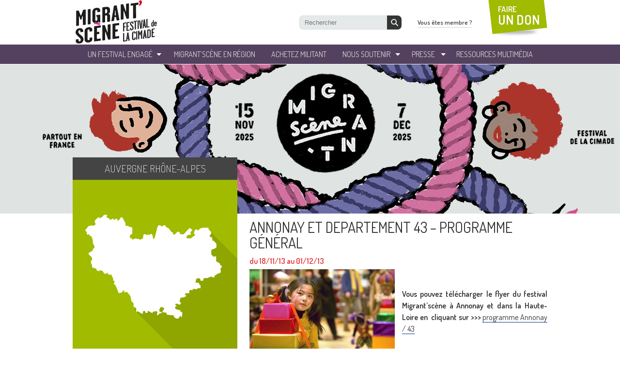

--- FILE ---
content_type: text/javascript; charset=UTF-8
request_url: https://choices.consentframework.com/js/pa/43061/c/hUgVQ/cmp
body_size: 87018
content:
try { if (typeof(window.__sdcmpapi) !== "function") {(function () {
window.ABconsentCMP = window.ABconsentCMP || {};window.wp_consent_type = window.wp_consent_type || 'optout';window.ABconsentCMP = window.ABconsentCMP || {};var ABconsentCMP = window.ABconsentCMP;ABconsentCMP.loaded = ABconsentCMP.loaded || {};ABconsentCMP.runOnce = ABconsentCMP.runOnce || function (flagName, fn) {if (ABconsentCMP.loaded[flagName]) return;ABconsentCMP.loaded[flagName] = true;try {if (typeof fn === "function") {fn(ABconsentCMP);}} catch (e) {}};ABconsentCMP.runOnce("consentModeWordpress", function () {try {window.wp_consent_type = window.wp_consent_type || 'optin';var event = document.createEvent("Event");event.initEvent("wp_consent_type_defined", true, true);document.dispatchEvent(event);} catch (e) {}});})();} } catch(e) {}window.SDDAN = {"info":{"pa":43061,"c":"hUgVQ"},"context":{"partner":false,"gdprApplies":false,"country":"US","cmps":null,"tlds":["kaufen","world","bz.it","click","goog","tech","website","net","nyc","win","fail","immo","app","de","rugby","com.mk","media","school","yoga","digital","studio","ca","sk","estate","nl","press","nu","org","se","com.au","com.tr","bzh","blog","co.il","gratis","recipes","sport","credit","ph","stream","ci","com.ve","mc","africa","radio","top","today","in","com.pt","guru","corsica","ly","com.pe","xyz","mx","guide","uk","com.br","academy","properties","info","bg","club","dog","jp","info.pl","tw","paris","best","tv","be","email","mobi","ba","co.za","it","fr","pt","asso.fr","cz","cl","lv","cat","ai","tools","hu","co.nz","vip","re","com.hr","com.ua","al","es","com.cy","us","axa","ru","casa","nc","football","me","education","com.pl","asia","md","ie","rs","biz","cc","fi","art","st","ma","ee","gr","com.mt","com.es","forsale","online","com.my","com.ar","ae","sg","co.uk","cn","sn","com","space","ro","aero","io","ink","eu","dk","ac.uk","is","one","edu.au","cab","gf","site","style","vn","pl","pro","com.mx","travel","ec","pk","ch","co","news","fit","org.pl","pics","reise","at","lt","si","fm","com.co","lu","co.id","run","no"],"apiRoot":"https://api.consentframework.com/api/v1/public","cacheApiRoot":"https://choices.consentframework.com/api/v1/public","consentApiRoot":"https://mychoice.consentframework.com/api/v1/public"},"cmp":{"privacyPolicy":"https://www.lacimade.org/politique-des-donnees/","defaultLanguage":"fr","texts":{"fr":{"main.customDescription":"","main.title":"Bienvenue sur le site de La Cimade"}},"theme":{"lightMode":{"backgroundColor":"#FFFFFF","mainColor":"#ee3124","titleColor":"#202942","textColor":"#8492A6","borderColor":"#F0F0F0","overlayColor":"#F9F9F9","logo":"url([data-uri])","providerLogo":"url([data-uri])"},"darkMode":{"watermark":"NONE","skin":"NONE","providerLogo":"NONE"},"borderRadius":"STRONG","textSize":"MEDIUM","fontFamily":"Helvetica","fontFamilyTitle":"Helvetica","overlay":true,"whiteLabel":true,"noConsentButton":"NONE","noConsentButtonStyle":"LINK","setChoicesStyle":"BUTTON","position":"CENTER","toolbar":{"active":true,"position":"RIGHT","size":"SMALL","style":"TEXT","offset":"30pxpxpxpxpxpxpx"}},"scope":"DOMAIN","cookieMaxAgeInDays":180,"capping":"CHECK","cappingInDays":1,"vendorList":{"vendors":[1126,130,155,21,45,755],"stacks":[39,11],"disabledSpecialFeatures":[1,2],"googleProviders":[89],"displayMode":"CONDENSED"},"cookieWall":{"active":false},"flexibleRefusal":true,"ccpa":{"lspa":false},"external":{"microsoftUet":true,"utiq":{"active":false,"noticeUrl":"/manage-utiq"},"wordpress":true}}};(()=>{function t(n){var o=r[n];if(void 0!==o)return o.exports;var i=r[n]={id:n,loaded:!1,exports:{}};return e[n].call(i.exports,i,i.exports,t),i.loaded=!0,i.exports}var e={27(t,e,r){var n=r(78714),o=r(19516),i=r(34172),s={};s["[object Float32Array]"]=s["[object Float64Array]"]=s["[object Int8Array]"]=s["[object Int16Array]"]=s["[object Int32Array]"]=s["[object Uint8Array]"]=s["[object Uint8ClampedArray]"]=s["[object Uint16Array]"]=s["[object Uint32Array]"]=!0,s["[object Arguments]"]=s["[object Array]"]=s["[object ArrayBuffer]"]=s["[object Boolean]"]=s["[object DataView]"]=s["[object Date]"]=s["[object Error]"]=s["[object Function]"]=s["[object Map]"]=s["[object Number]"]=s["[object Object]"]=s["[object RegExp]"]=s["[object Set]"]=s["[object String]"]=s["[object WeakMap]"]=!1,t.exports=function(t){return i(t)&&o(t.length)&&!!s[n(t)]}},149(t,e,r){"use strict";r.d(e,{A:()=>h});var n=r(29724),o=r(64213),i=r(37317),s=r(47523),a=r(46327),c=r.n(a),u=r(83149),p=r.n(u),l=r(46242),d=r.n(l),f=r(68061),v=r.n(f),m=r(66443);const h=new((0,o.A)(function t(){var e=this;(0,i.A)(this,t),(0,s.A)(this,"update",function(t){t&&"object"===(0,n.A)(t)&&v()(e,t),e.theme=e.theme||{},e.ccpa=e.ccpa||{},e.options=e.options||{},void 0!==e.theme.toolbar&&e.privacyPolicy||(e.theme.toolbar={active:!0}),e.cookieMaxAgeInDays>390?e.cookieMaxAgeInDays=390:0>e.cookieMaxAgeInDays&&(e.cookieMaxAgeInDays=m.CY),e.notifyUpdate()}),(0,s.A)(this,"isProviderScope",function(){return e.scope===m.ps}),(0,s.A)(this,"isDomainScope",function(){return e.scope===m.yi}),(0,s.A)(this,"isLocalScope",function(){return e.scope===m.Jl}),(0,s.A)(this,"checkToolbar",function(){var t;e.theme.toolbar.active||-1===c()(t=document.documentElement.innerHTML).call(t,"".concat(m.LH,".cmp.displayUI()"))&&(e.theme.toolbar.active=!0)}),(0,s.A)(this,"listeners",new(p())),(0,s.A)(this,"onUpdate",function(t){return e.listeners.add(t)}),(0,s.A)(this,"notifyUpdate",function(){var t;return d()(t=e.listeners).call(t,function(t){return t(e)})}),v()(this,{scope:m.Jl,privacyPolicy:"",theme:{},cookieMaxAgeInDays:m.CY,ccpa:{lspa:!1},options:{}})}))},176(t,e,r){"use strict";var n=r(86492),o=r(3384),i=r(87534),s=o("species");t.exports=function(t){return i>=51||!n(function(){var e=[];return(e.constructor={})[s]=function(){return{foo:1}},1!==e[t](Boolean).foo})}},193(t,e,r){"use strict";var n=r(13091),o=r(41906),i=r(79727),s=r(60266),a=r(57480);n({target:"Array",proto:!0,arity:1,forced:r(86492)(function(){return 4294967297!==[].push.call({length:4294967296},1)})||!function(){try{Object.defineProperty([],"length",{writable:!1}).push()}catch(t){return t instanceof TypeError}}()},{push:function(){var t=o(this),e=i(t),r=arguments.length;a(e+r);for(var n=0;r>n;n++)t[e]=arguments[n],e++;return s(t,e),e}})},278(t,e,r){"use strict";var n=r(13091),o=r(12442),i=r(91455),s=r(50030),a=r(82276),c=r(99335);n({target:"Promise",stat:!0,forced:r(78786)},{all:function(t){var e=this,r=s.f(e),n=r.resolve,u=r.reject,p=a(function(){var r=i(e.resolve),s=[],a=0,p=1;c(t,function(t){var i=a++,c=!1;p++,o(r,e,t).then(function(t){c||(c=!0,s[i]=t,--p||n(s))},u)}),--p||n(s)});return p.error&&u(p.value),r.promise}})},281(t,e,r){"use strict";var n=r(99880);t.exports=n},444(t,e,r){"use strict";var n=r(78461);t.exports=n},468(t,e,r){"use strict";var n=r(55755);t.exports=n},541(t,e,r){"use strict";r(25639);var n=r(68035);t.exports=n("Array","indexOf")},573(t,e,r){t.exports=r(47668)},956(t,e,r){"use strict";var n,o,i,s=r(86492),a=r(53626),c=r(42941),u=r(28171),p=r(61076),l=r(33735),d=r(3384),f=r(69440),v=d("iterator"),m=!1;[].keys&&("next"in(i=[].keys())?(o=p(p(i)))!==Object.prototype&&(n=o):m=!0),!c(n)||s(function(){var t={};return n[v].call(t)!==t})?n={}:f&&(n=u(n)),a(n[v])||l(n,v,function(){return this}),t.exports={IteratorPrototype:n,BUGGY_SAFARI_ITERATORS:m}},992(t,e,r){"use strict";var n=r(3384);e.f=n},1202(t,e,r){"use strict";var n=r(94262).forEach,o=r(57575)("forEach");t.exports=o?[].forEach:function(t){return n(this,t,arguments.length>1?arguments[1]:void 0)}},1283(t,e,r){"use strict";var n=r(2703),o=r(97225),i=r(44113),s=r(95260),a=r(68382),c=o.add,u=o.has,p=o.remove;t.exports=function(t){var e=n(this),r=s(t).getIterator(),o=i(e);return a(r,function(t){u(e,t)?p(o,t):c(o,t)}),o}},1388(t,e,r){var n=r(85713)();t.exports=n;try{regeneratorRuntime=n}catch(t){"object"==typeof globalThis?globalThis.regeneratorRuntime=n:Function("r","regeneratorRuntime = r")(n)}},2151(t,e,r){"use strict";r(62651);var n=r(68035);t.exports=n("Function","bind")},2286(t,e,r){t.exports="object"==typeof r.g&&r.g&&r.g.Object===Object&&r.g},2703(t,e,r){"use strict";var n=r(42640),o=TypeError;t.exports=function(t){if("object"==typeof t&&"size"in t&&"has"in t&&"add"in t&&"delete"in t&&"keys"in t)return t;throw new o(n(t)+" is not a set")}},2933(t,e,r){"use strict";var n=r(39779),o=r(77292),i=r(81726),s=r(51860).indexOf,a=r(55186),c=n([].push);t.exports=function(t,e){var r,n=i(t),u=0,p=[];for(r in n)!o(a,r)&&o(n,r)&&c(p,r);for(;e.length>u;)o(n,r=e[u++])&&(~s(p,r)||c(p,r));return p}},2934(t,e,r){"use strict";var n=r(83973);t.exports=n},2975(t,e,r){t.exports=r(95806)},3316(t,e,r){var n=r(78714),o=r(97827);t.exports=function(t){if(!o(t))return!1;var e=n(t);return"[object Function]"==e||"[object GeneratorFunction]"==e||"[object AsyncFunction]"==e||"[object Proxy]"==e}},3382(t,e,r){"use strict";r(85006);var n=r(49022).Object,o=t.exports=function(t,e,r){return n.defineProperty(t,e,r)};n.defineProperty.sham&&(o.sham=!0)},3384(t,e,r){"use strict";var n=r(62671),o=r(22056),i=r(77292),s=r(62611),a=r(16278),c=r(94007),u=n.Symbol,p=o("wks"),l=c?u.for||u:u&&u.withoutSetter||s;t.exports=function(t){return i(p,t)||(p[t]=a&&i(u,t)?u[t]:l("Symbol."+t)),p[t]}},3467(t,e,r){"use strict";var n=r(22898),o=String,i=TypeError;t.exports=function(t){if(n(t))return t;throw new i("Can't set "+o(t)+" as a prototype")}},3660(t){var e=Object.prototype.toString;t.exports=function(t){return e.call(t)}},3986(t,e,r){"use strict";var n=r(13091),o=r(39015),i=r(17372).f;n({target:"Object",stat:!0,forced:Object.defineProperties!==i,sham:!o},{defineProperties:i})},4036(t,e,r){var n=r(78714),o=r(34172);t.exports=function(t){return"symbol"==typeof t||o(t)&&"[object Symbol]"==n(t)}},4242(t,e,r){"use strict";var n=r(92011);t.exports=n},4401(t,e,r){"use strict";var n=r(13091),o=r(95134),i=r(77292),s=r(6e4),a=r(22056),c=r(66219),u=a("string-to-symbol-registry"),p=a("symbol-to-string-registry");n({target:"Symbol",stat:!0,forced:!c},{for:function(t){var e=s(t);if(i(u,e))return u[e];var r=o("Symbol")(e);return u[e]=r,p[r]=e,r}})},4842(t,e,r){var n=r(94829)("toUpperCase");t.exports=n},4993(t,e,r){"use strict";var n=r(37758).charAt,o=r(6e4),i=r(28404),s=r(12903),a=r(40398),c="String Iterator",u=i.set,p=i.getterFor(c);s(String,"String",function(t){u(this,{type:c,string:o(t),index:0})},function(){var t,e=p(this),r=e.string,o=e.index;return r.length>o?(t=n(r,o),e.index+=t.length,a(t,!1)):a(void 0,!0)})},5053(t,e,r){"use strict";t.exports=r(33859)},5456(t,e,r){var n=r(91398),o=r(28979),i=r(81271);t.exports=function(t,e){return i(o(t,e,n),t+"")}},5489(t,e,r){t.exports=r(2934)},5680(t,e,r){"use strict";r.d(e,{A:()=>a});var n=r(60875),o=r.n(n),i=r(40164),s=r.n(i)()(o());s.push([t.id,".sd-cmp-tERtI{-webkit-appearance:none!important;-moz-appearance:none!important;appearance:none!important;background:none!important;border:none!important;box-shadow:none!important;flex:1;font-size:inherit!important;margin:0!important;outline:none!important;padding:0!important;position:relative;text-shadow:none!important;width:auto!important}.sd-cmp-tERtI .sd-cmp-ZRLi5,.sd-cmp-tERtI .sd-cmp-h2j7d{cursor:pointer;display:block;font-family:var(--font-family-title),Helvetica,Arial,sans-serif;font-weight:500;letter-spacing:.4pt;outline:0;white-space:nowrap;width:auto}.sd-cmp-tERtI .sd-cmp-ZRLi5{border:1px solid var(--main-color);border-radius:calc(var(--border-radius)/2);-webkit-tap-highlight-color:transparent;transition:color .1s ease-out,background .1s ease-out}.sd-cmp-tERtI .sd-cmp-h2j7d{color:var(--main-color);font-size:var(--font-size-base);padding:.55em 1.5em;text-decoration:underline!important}@media (hover:hover){.sd-cmp-tERtI .sd-cmp-h2j7d:hover{text-decoration:none!important}}.sd-cmp-tERtI .sd-cmp-h2j7d:active{text-decoration:none!important}.sd-cmp-tERtI:focus{outline:0}.sd-cmp-tERtI:focus>.sd-cmp-ZRLi5{outline:1px auto -webkit-focus-ring-color}.sd-cmp-tERtI:hover{background:none!important;border:none!important}.sd-cmp-gdRZo{font-size:var(--font-size-small)!important;padding:.55em 1.5em;text-transform:lowercase!important}.sd-cmp-jZYnG{background:var(--main-color);color:var(--background-color)}@media (hover:hover){.sd-cmp-jZYnG:hover{background:var(--background-color);color:var(--main-color)}}.sd-cmp-gyvgX,.sd-cmp-jZYnG:active{background:var(--background-color);color:var(--main-color)}@media (hover:hover){.sd-cmp-gyvgX:hover{background:var(--main-color);color:var(--background-color)}.sd-cmp-gyvgX:hover svg{fill:var(--background-color)}}.sd-cmp-gyvgX:active{background:var(--main-color);color:var(--background-color)}.sd-cmp-gyvgX:active svg{fill:var(--background-color)}.sd-cmp-gyvgX svg{fill:var(--main-color)}.sd-cmp-HyGL1{outline:0;position:absolute;right:var(--padding-sm);top:var(--padding-sm);z-index:1}.sd-cmp-HyGL1:hover{text-decoration:none!important}.sd-cmp-HyGL1:focus{outline:0}.sd-cmp-HyGL1:focus>.sd-cmp-_9A5K{outline:1px auto -webkit-focus-ring-color}.sd-cmp-HyGL1 .sd-cmp-_9A5K{background-color:var(--background-color);border-radius:var(--border-radius);cursor:pointer;height:calc(var(--font-size-base) + 10px);position:absolute;right:0;top:0;width:calc(var(--font-size-base) + 10px)}@media (hover:hover){.sd-cmp-HyGL1 .sd-cmp-_9A5K:hover{filter:contrast(95%)}}.sd-cmp-HyGL1 .sd-cmp-_9A5K span{background:var(--main-color);border-radius:2px;bottom:0;display:block;height:2px;left:0;margin:auto;position:absolute;right:0;top:0;width:var(--font-size-base)}.sd-cmp-HyGL1 .sd-cmp-_9A5K span:first-child{transform:rotate(45deg)}.sd-cmp-HyGL1 .sd-cmp-_9A5K span:nth-child(2){transform:rotate(-45deg)}.sd-cmp-AfDWU{display:flex;flex-direction:column;gap:var(--spacing-sm);text-align:center}.sd-cmp-AfDWU .sd-cmp-wCEL2{border-radius:0 0 var(--border-radius) var(--border-radius);border-top:1px solid var(--border-color);display:flex;flex-wrap:wrap;justify-content:space-between}.sd-cmp-AfDWU .sd-cmp-wCEL2 .sd-cmp-Q8Ska{align-items:center;border-color:transparent!important;border-radius:0!important;display:flex;filter:contrast(95%);font-size:var(--font-size-base)!important;height:100%;justify-content:center;letter-spacing:.4pt;padding:var(--padding-sm);white-space:normal;word-break:break-word}.sd-cmp-AfDWU .sd-cmp-wCEL2>:not(:last-child) .sd-cmp-Q8Ska{border-right-color:var(--border-color)!important}@media screen and (max-width:480px){.sd-cmp-AfDWU .sd-cmp-wCEL2{flex-direction:column}.sd-cmp-AfDWU .sd-cmp-wCEL2>:not(:last-child) .sd-cmp-Q8Ska{border-bottom-color:var(--border-color)!important;border-right-color:transparent!important}}",""]),s.locals={btnNew:"sd-cmp-tERtI",btnContent:"sd-cmp-ZRLi5",btnLink:"sd-cmp-h2j7d",btnSmall:"sd-cmp-gdRZo",btnPrimary:"sd-cmp-jZYnG",btnDefault:"sd-cmp-gyvgX",close:"sd-cmp-HyGL1",closeContent:"sd-cmp-_9A5K",footer:"sd-cmp-AfDWU",footerRow:"sd-cmp-wCEL2",footerBtn:"sd-cmp-Q8Ska"};const a=s},5982(t){"use strict";t.exports={}},6048(t,e,r){"use strict";r(80115);var n=r(67303),o=r(62671),i=r(25832),s=r(5982);for(var a in n)i(o[a],a),s[a]=s.Array},6076(t){var e=RegExp("[\\u200d\\ud800-\\udfff\\u0300-\\u036f\\ufe20-\\ufe2f\\u20d0-\\u20ff\\ufe0e\\ufe0f]");t.exports=function(t){return e.test(t)}},6191(t,e,r){"use strict";var n=r(58388);t.exports=n},6238(t,e,r){var n=r(31722),o=r(97244),i=r(62439),s=r(97827);t.exports=function(t,e,r){if(!s(r))return!1;var a=typeof e;return!!("number"==a?o(r)&&i(e,r.length):"string"==a&&e in r)&&n(r[e],t)}},6461(t,e,r){"use strict";var n=r(92302);t.exports=n},6468(t,e,r){var n=r(15746);t.exports=function(t){return null==t?"":n(t)}},6650(t,e,r){"use strict";r(94866);var n=r(49022);t.exports=n.Date.now},6709(t,e,r){"use strict";var n=r(68712);t.exports=n},6999(t,e,r){"use strict";r(40823);var n=r(68035);t.exports=n("String","trim")},7065(){},7170(t,e,r){"use strict";var n=r(68382);t.exports=function(t,e,r){return r?n(t.keys(),e,!0):t.forEach(e)}},7505(t,e,r){t.exports=r(66610)},7859(t,e,r){"use strict";function n(t,e){this.name="AggregateError",this.errors=t,this.message=e||""}function o(t){return!(!t||void 0===t.length)}function i(){}function s(t){if(!(this instanceof s))throw new TypeError("Promises must be constructed via new");if("function"!=typeof t)throw new TypeError("not a function");this._state=0,this._handled=!1,this._value=void 0,this._deferreds=[],d(t,this)}function a(t,e){for(;3===t._state;)t=t._value;0!==t._state?(t._handled=!0,s._immediateFn(function(){var r=1===t._state?e.onFulfilled:e.onRejected;if(null!==r){var n;try{n=r(t._value)}catch(t){return void u(e.promise,t)}c(e.promise,n)}else(1===t._state?c:u)(e.promise,t._value)})):t._deferreds.push(e)}function c(t,e){try{if(e===t)throw new TypeError("A promise cannot be resolved with itself.");if(e&&("object"==typeof e||"function"==typeof e)){var r=e.then;if(e instanceof s)return t._state=3,t._value=e,void p(t);if("function"==typeof r)return void d((n=r,o=e,function(){n.apply(o,arguments)}),t)}t._state=1,t._value=e,p(t)}catch(e){u(t,e)}var n,o}function u(t,e){t._state=2,t._value=e,p(t)}function p(t){2===t._state&&0===t._deferreds.length&&s._immediateFn(function(){t._handled||s._unhandledRejectionFn(t._value)});for(var e=0,r=t._deferreds.length;r>e;e++)a(t,t._deferreds[e]);t._deferreds=null}function l(t,e,r){this.onFulfilled="function"==typeof t?t:null,this.onRejected="function"==typeof e?e:null,this.promise=r}function d(t,e){var r=!1;try{t(function(t){r||(r=!0,c(e,t))},function(t){r||(r=!0,u(e,t))})}catch(t){if(r)return;r=!0,u(e,t)}}r.r(e),r.d(e,{default:()=>y});const f=function(t){var e=this.constructor;return this.then(function(r){return e.resolve(t()).then(function(){return r})},function(r){return e.resolve(t()).then(function(){return e.reject(r)})})},v=function(t){return new this(function(e,r){function n(t,r){if(r&&("object"==typeof r||"function"==typeof r)){var s=r.then;if("function"==typeof s)return void s.call(r,function(e){n(t,e)},function(r){o[t]={status:"rejected",reason:r},0===--i&&e(o)})}o[t]={status:"fulfilled",value:r},0===--i&&e(o)}if(!t||void 0===t.length)return r(new TypeError(typeof t+" "+t+" is not iterable(cannot read property Symbol(Symbol.iterator))"));var o=Array.prototype.slice.call(t);if(0===o.length)return e([]);for(var i=o.length,s=0;o.length>s;s++)n(s,o[s])})};n.prototype=Error.prototype;const m=function(t){var e=this;return new e(function(r,o){if(!t||void 0===t.length)return o(new TypeError("Promise.any accepts an array"));var i=Array.prototype.slice.call(t);if(0===i.length)return o();for(var s=[],a=0;i.length>a;a++)try{e.resolve(i[a]).then(r).catch(function(t){s.push(t),s.length===i.length&&o(new n(s,"All promises were rejected"))})}catch(t){o(t)}})};var h=setTimeout;s.prototype.catch=function(t){return this.then(null,t)},s.prototype.then=function(t,e){var r=new this.constructor(i);return a(this,new l(t,e,r)),r},s.prototype.finally=f,s.all=function(t){return new s(function(e,r){function n(t,o){try{if(o&&("object"==typeof o||"function"==typeof o)){var a=o.then;if("function"==typeof a)return void a.call(o,function(e){n(t,e)},r)}i[t]=o,0===--s&&e(i)}catch(t){r(t)}}if(!o(t))return r(new TypeError("Promise.all accepts an array"));var i=Array.prototype.slice.call(t);if(0===i.length)return e([]);for(var s=i.length,a=0;i.length>a;a++)n(a,i[a])})},s.any=m,s.allSettled=v,s.resolve=function(t){return t&&"object"==typeof t&&t.constructor===s?t:new s(function(e){e(t)})},s.reject=function(t){return new s(function(e,r){r(t)})},s.race=function(t){return new s(function(e,r){if(!o(t))return r(new TypeError("Promise.race accepts an array"));for(var n=0,i=t.length;i>n;n++)s.resolve(t[n]).then(e,r)})},s._immediateFn="function"==typeof setImmediate&&function(t){setImmediate(t)}||function(t){h(t,0)},s._unhandledRejectionFn=function(t){void 0!==console&&console&&console.warn("Possible Unhandled Promise Rejection:",t)};const y=s},7886(t,e,r){"use strict";var n=r(60831),o=r(99276);t.exports=n?{}.toString:function(){return"[object "+o(this)+"]"}},8053(t,e,r){var n=r(27),o=r(97371),i=r(25627),s=i&&i.isTypedArray,a=s?o(s):n;t.exports=a},8610(t,e,r){"use strict";var n=r(281);t.exports=n},9025(t,e,r){"use strict";var n=r(13091),o=r(41906),i=r(61297),s=r(85530),a=r(79727),c=r(60266),u=r(57480),p=r(97432),l=r(71319),d=r(36535),f=r(176)("splice"),v=Math.max,m=Math.min;n({target:"Array",proto:!0,forced:!f},{splice:function(t,e){var r,n,f,h,y,g,b=o(this),x=a(b),w=i(t,x),S=arguments.length;for(0===S?r=n=0:1===S?(r=0,n=x-w):(r=S-2,n=m(v(s(e),0),x-w)),u(x+r-n),f=p(b,n),h=0;n>h;h++)(y=w+h)in b&&l(f,h,b[y]);if(f.length=n,n>r){for(h=w;x-n>h;h++)g=h+r,(y=h+n)in b?b[g]=b[y]:d(b,g);for(h=x;h>x-n+r;h--)d(b,h-1)}else if(r>n)for(h=x-n;h>w;h--)g=h+r-1,(y=h+n-1)in b?b[g]=b[y]:d(b,g);for(h=0;r>h;h++)b[h+w]=arguments[h+2];return c(b,x-n+r),f}})},9160(t,e,r){"use strict";r(80115),r(4993);var n=r(19416);t.exports=n},9257(t,e,r){"use strict";r(13091)({target:"Symbol",stat:!0,forced:!0},{isWellKnownSymbol:r(22173)})},9716(t,e,r){var n=r(71078)(Object.keys,Object);t.exports=n},9792(t,e,r){"use strict";r(20163)},10098(t){t.exports=function(t,e){for(var r=-1,n=Array(t);++r<t;)n[r]=e(r);return n}},10191(t,e,r){"use strict";var n=r(13091),o=r(77292),i=r(63434),s=r(42640),a=r(22056),c=r(66219),u=a("symbol-to-string-registry");n({target:"Symbol",stat:!0,forced:!c},{keyFor:function(t){if(!i(t))throw new TypeError(s(t)+" is not a symbol");if(o(u,t))return u[t]}})},10414(t){t.exports=function(t){return function(e){return null==t?void 0:t[e]}}},10782(t,e,r){t.exports=r(57467)},11533(t,e,r){"use strict";r(27967);var n=r(68035);t.exports=n("Array","reverse")},12043(t,e,r){"use strict";var n=r(2933),o=r(50920).concat("length","prototype");e.f=Object.getOwnPropertyNames||function(t){return n(t,o)}},12075(t,e,r){"use strict";var n=r(86730);t.exports=/web0s(?!.*chrome)/i.test(n)},12296(t,e,r){"use strict";var n=r(98351),o=r(42941),i=r(12335),s=r(3467);t.exports=Object.setPrototypeOf||("__proto__"in{}?function(){var t,e=!1,r={};try{(t=n(Object.prototype,"__proto__","set"))(r,[]),e=r instanceof Array}catch(t){}return function(r,n){return i(r),s(n),o(r)?(e?t(r,n):r.__proto__=n,r):r}}():void 0)},12335(t,e,r){"use strict";var n=r(46800),o=TypeError;t.exports=function(t){if(n(t))throw new o("Can't call method on "+t);return t}},12442(t,e,r){"use strict";var n=r(80017),o=Function.prototype.call;t.exports=n?o.bind(o):function(){return o.apply(o,arguments)}},12453(t,e,r){"use strict";var n,o=r(62671),i=r(67976),s=r(53626),a=r(98880),c=r(86730),u=r(68259),p=r(98915),l=o.Function,d=/MSIE .\./.test(c)||"BUN"===a&&(3>(n=o.Bun.version.split(".")).length||"0"===n[0]&&(3>n[1]||"3"===n[1]&&"0"===n[2]));t.exports=function(t,e){var r=e?2:1;return d?function(n,o){var a=p(arguments.length,1)>r,c=s(n)?n:l(n),d=a?u(arguments,r):[],f=a?function(){i(c,this,d)}:c;return e?t(f,o):t(f)}:t}},12512(t,e,r){"use strict";var n=r(63145);t.exports=n},12605(t,e,r){"use strict";r(7065),r(48213);var n=r(992);t.exports=n.f("toPrimitive")},12716(t,e,r){"use strict";var n=r(66251);t.exports=n},12719(t,e,r){"use strict";var n=r(68511),o=r(81726),i=r(12043).f,s=r(68259),a="object"==typeof window&&window&&Object.getOwnPropertyNames?Object.getOwnPropertyNames(window):[];t.exports.f=function(t){return a&&"Window"===n(t)?function(t){try{return i(t)}catch(t){return s(a)}}(t):i(o(t))}},12732(t){t.exports=function(t){return function(){return t}}},12733(t,e,r){"use strict";var n=r(86492),o=r(42941),i=r(68511),s=r(97143),a=Object.isExtensible,c=n(function(){a(1)});t.exports=c||s?function(t){return!!o(t)&&((!s||"ArrayBuffer"!==i(t))&&(!a||a(t)))}:a},12903(t,e,r){"use strict";var n=r(13091),o=r(12442),i=r(69440),s=r(31793),a=r(53626),c=r(51101),u=r(61076),p=r(12296),l=r(25832),d=r(56202),f=r(33735),v=r(3384),m=r(5982),h=r(956),y=s.PROPER,g=s.CONFIGURABLE,b=h.IteratorPrototype,x=h.BUGGY_SAFARI_ITERATORS,w=v("iterator"),S="keys",A="values",k="entries",O=function(){return this};t.exports=function(t,e,r,s,v,h,_){c(r,e,s);var C,j,P,E=function(t){if(t===v&&I)return I;if(!x&&t&&t in N)return N[t];switch(t){case S:case A:case k:return function(){return new r(this,t)}}return function(){return new r(this)}},T=e+" Iterator",L=!1,N=t.prototype,R=N[w]||N["@@iterator"]||v&&N[v],I=!x&&R||E(v),D="Array"===e&&N.entries||R;if(D&&(C=u(D.call(new t)))!==Object.prototype&&C.next&&(i||u(C)===b||(p?p(C,b):a(C[w])||f(C,w,O)),l(C,T,!0,!0),i&&(m[T]=O)),y&&v===A&&R&&R.name!==A&&(!i&&g?d(N,"name",A):(L=!0,I=function(){return o(R,this)})),v)if(j={values:E(A),keys:h?I:E(S),entries:E(k)},_)for(P in j)(x||L||!(P in N))&&f(N,P,j[P]);else n({target:e,proto:!0,forced:x||L},j);return i&&!_||N[w]===I||f(N,w,I,{name:v}),m[e]=I,j}},13091(t,e,r){"use strict";var n=r(62671),o=r(67976),i=r(48697),s=r(53626),a=r(80646).f,c=r(63767),u=r(49022),p=r(22503),l=r(56202),d=r(77292);r(94288);var f=function(t){var e=function(r,n,i){if(this instanceof e){switch(arguments.length){case 0:return new t;case 1:return new t(r);case 2:return new t(r,n)}return new t(r,n,i)}return o(t,this,arguments)};return e.prototype=t.prototype,e};t.exports=function(t,e){var r,o,v,m,h,y,g,b,x,w=t.target,S=t.global,A=t.stat,k=t.proto,O=S?n:A?n[w]:n[w]&&n[w].prototype,_=S?u:u[w]||l(u,w,{})[w],C=_.prototype;for(m in e)o=!(r=c(S?m:w+(A?".":"#")+m,t.forced))&&O&&d(O,m),y=_[m],o&&(g=t.dontCallGetSet?(x=a(O,m))&&x.value:O[m]),h=o&&g?g:e[m],(r||k||typeof y!=typeof h)&&(b=t.bind&&o?p(h,n):t.wrap&&o?f(h):k&&s(h)?i(h):h,(t.sham||h&&h.sham||y&&y.sham)&&l(b,"sham",!0),l(_,m,b),k&&(d(u,v=w+"Prototype")||l(u,v,{}),l(u[v],m,h),t.real&&C&&(r||!C[m])&&l(C,m,h)))}},13120(t,e,r){"use strict";var n=r(62671);r(25832)(n.JSON,"JSON",!0)},13129(t,e,r){"use strict";var n=r(13091),o=r(94262).some;n({target:"Array",proto:!0,forced:!r(57575)("some")},{some:function(t){return o(this,t,arguments.length>1?arguments[1]:void 0)}})},13377(t,e,r){"use strict";var n=r(68511);t.exports=Array.isArray||function(t){return"Array"===n(t)}},13874(t,e,r){"use strict";var n=r(85530),o=r(6e4),i=r(12335),s=RangeError;t.exports=function(t){var e=o(i(this)),r="",a=n(t);if(0>a||a===1/0)throw new s("Wrong number of repetitions");for(;a>0;(a>>>=1)&&(e+=e))1&a&&(r+=e);return r}},13971(t,e,r){"use strict";var n=r(62248),o=r(35501),i=Array.prototype;t.exports=function(t){var e=t.map;return t===i||n(i,t)&&e===i.map?o:e}},14184(t,e,r){"use strict";r(95006)("observable")},14474(t,e,r){"use strict";var n=r(12442),o=r(51552),i=r(33671);t.exports=function(t,e,r){var s,a;o(t);try{if(!(s=i(t,"return"))){if("throw"===e)throw r;return r}s=n(s,t)}catch(t){a=!0,s=t}if("throw"===e)throw r;if(a)throw s;return o(s),r}},14495(t,e,r){t.exports=r(468)},14547(t,e,r){"use strict";r(84710),r(80115),r(26776),r(15227),r(58778),r(33743),r(32660),r(84527),r(79250),r(4993);var n=r(49022);t.exports=n.Promise},14803(t,e,r){"use strict";var n=r(66408);r(6048),t.exports=n},14810(t,e,r){"use strict";var n=r(13377),o=r(99404),i=r(42941),s=r(3384)("species"),a=Array;t.exports=function(t){var e;return n(t)&&(o(e=t.constructor)&&(e===a||n(e.prototype))||i(e)&&null===(e=e[s]))&&(e=void 0),void 0===e?a:e}},14866(t,e,r){"use strict";var n=r(95134),o=r(39779),i=r(12043),s=r(49650),a=r(51552),c=o([].concat);t.exports=n("Reflect","ownKeys")||function(t){var e=i.f(a(t)),r=s.f;return r?c(e,r(t)):e}},15227(t,e,r){"use strict";r(83393),r(278),r(31082),r(20816),r(16598),r(81097)},15552(t,e,r){t.exports=r(40801)},15673(t,e,r){var n=r(3316),o=r(54454),i=r(97827),s=r(32279),a=/^\[object .+?Constructor\]$/,c=RegExp("^"+Function.prototype.toString.call(Object.prototype.hasOwnProperty).replace(/[\\^$.*+?()[\]{}|]/g,"\\$&").replace(/hasOwnProperty|(function).*?(?=\\\()| for .+?(?=\\\])/g,"$1.*?")+"$");t.exports=function(t){return!(!i(t)||o(t))&&(n(t)?c:a).test(s(t))}},15746(t,e,r){var n=r(38039),o=r(27742),i=r(83491),s=r(4036),a=n?n.prototype:void 0,c=a?a.toString:void 0;t.exports=function t(e){if("string"==typeof e)return e;if(i(e))return o(e,t)+"";if(s(e))return c?c.call(e):"";var r=e+"";return"0"==r&&1/e==-1/0?"-0":r}},15761(t,e,r){t.exports=r(96996)},15964(t,e,r){"use strict";var n=r(13091),o=r(41906),i=r(79727),s=r(60266),a=r(36535),c=r(57480);n({target:"Array",proto:!0,arity:1,forced:1!==[].unshift(0)||!function(){try{Object.defineProperty([],"length",{writable:!1}).unshift()}catch(t){return t instanceof TypeError}}()},{unshift:function(){var t=o(this),e=i(t),r=arguments.length;if(r){c(e+r);for(var n=e;n--;){var u=n+r;n in t?t[u]=t[n]:a(t,u)}for(var p=0;r>p;p++)t[p]=arguments[p]}return s(t,e+r)}})},16064(t,e,r){"use strict";r(74313)("Set",function(t){return function(){return t(this,arguments.length?arguments[0]:void 0)}},r(40281))},16081(t,e,r){"use strict";var n=r(2703),o=r(97225),i=r(44113),s=r(90063),a=r(95260),c=r(7170),u=r(68382),p=o.has,l=o.remove;t.exports=function(t){var e=n(this),r=a(t),o=i(e);return s(e)>r.size?u(r.getIterator(),function(t){p(o,t)&&l(o,t)}):c(e,function(t){r.includes(t)&&l(o,t)}),o}},16087(t,e,r){"use strict";var n=r(39779),o=r(53626),i=r(94288),s=n(Function.toString);o(i.inspectSource)||(i.inspectSource=function(t){return s(t)}),t.exports=i.inspectSource},16175(t,e,r){"use strict";var n=r(13091),o=r(94262).map;n({target:"Array",proto:!0,forced:!r(176)("map")},{map:function(t){return o(this,t,arguments.length>1?arguments[1]:void 0)}})},16278(t,e,r){"use strict";var n=r(87534),o=r(86492),i=r(62671).String;t.exports=!!Object.getOwnPropertySymbols&&!o(function(){var t=Symbol("symbol detection");return!i(t)||!(Object(t)instanceof Symbol)||!Symbol.sham&&n&&41>n})},16598(t,e,r){"use strict";var n=r(13091),o=r(50030);n({target:"Promise",stat:!0,forced:r(81391).CONSTRUCTOR},{reject:function(t){var e=o.f(this);return(0,e.reject)(t),e.promise}})},16891(t,e,r){"use strict";var n=r(77292),o=r(14866),i=r(80646),s=r(57084);t.exports=function(t,e,r){for(var a=o(e),c=s.f,u=i.f,p=0;a.length>p;p++){var l=a[p];n(t,l)||r&&n(r,l)||c(t,l,u(e,l))}}},17050(t,e,r){"use strict";r(18226);var n=r(49022);t.exports=n.Object.setPrototypeOf},17204(t,e,r){"use strict";var n,o,i,s,a,c=r(62671),u=r(33618),p=r(22503),l=r(57616).set,d=r(93930),f=r(47813),v=r(60926),m=r(12075),h=r(99090),y=c.MutationObserver||c.WebKitMutationObserver,g=c.document,b=c.process,x=c.Promise,w=u("queueMicrotask");if(!w){var S=new d,A=function(){var t,e;for(h&&(t=b.domain)&&t.exit();e=S.get();)try{e()}catch(t){throw S.head&&n(),t}t&&t.enter()};f||h||m||!y||!g?!v&&x&&x.resolve?((s=x.resolve(void 0)).constructor=x,a=p(s.then,s),n=function(){a(A)}):h?n=function(){b.nextTick(A)}:(l=p(l,c),n=function(){l(A)}):(o=!0,i=g.createTextNode(""),new y(A).observe(i,{characterData:!0}),n=function(){i.data=o=!o}),w=function(t){S.head||n(),S.add(t)}}t.exports=w},17372(t,e,r){"use strict";var n=r(39015),o=r(99061),i=r(57084),s=r(51552),a=r(81726),c=r(66827);e.f=n&&!o?Object.defineProperties:function(t,e){s(t);for(var r,n=a(e),o=c(e),u=o.length,p=0;u>p;)i.f(t,r=o[p++],n[r]);return t}},17704(t,e,r){"use strict";r(28804);var n=r(49022);t.exports=n.Object.getOwnPropertySymbols},17771(t,e,r){"use strict";var n=r(17704);t.exports=n},18226(t,e,r){"use strict";r(13091)({target:"Object",stat:!0},{setPrototypeOf:r(12296)})},18296(t){t.exports=function(t){return t.split("")}},19081(t,e,r){"use strict";var n=r(35266);t.exports=n},19107(t,e,r){t.exports=r(90616)},19138(t,e,r){"use strict";var n=r(31991);t.exports=n},19219(t,e,r){"use strict";var n=r(62248),o=r(91553),i=Array.prototype;t.exports=function(t){var e=t.filter;return t===i||n(i,t)&&e===i.filter?o:e}},19290(t,e,r){"use strict";var n=r(95134),o=r(95006),i=r(25832);o("toStringTag"),i(n("Symbol"),"Symbol")},19409(t,e,r){"use strict";var n=r(39779),o=r(91455),i=r(42941),s=r(77292),a=r(68259),c=r(80017),u=Function,p=n([].concat),l=n([].join),d={};t.exports=c?u.bind:function(t){var e=o(this),r=e.prototype,n=a(arguments,1),c=function(){var r=p(n,a(arguments));return this instanceof c?function(t,e,r){if(!s(d,e)){for(var n=[],o=0;e>o;o++)n[o]="a["+o+"]";d[e]=u("C,a","return new C("+l(n,",")+")")}return d[e](t,r)}(e,r.length,r):e.apply(t,r)};return i(r)&&(c.prototype=r),c}},19416(t,e,r){"use strict";var n=r(99276),o=r(33671),i=r(46800),s=r(5982),a=r(3384)("iterator");t.exports=function(t){if(!i(t))return o(t,a)||o(t,"@@iterator")||s[n(t)]}},19516(t){t.exports=function(t){return"number"==typeof t&&t>-1&&t%1==0&&9007199254740991>=t}},19824(t,e,r){"use strict";var n=r(13091),o=r(99335),i=r(71319);n({target:"Object",stat:!0},{fromEntries:function(t){var e={};return o(t,function(t,r){i(e,t,r)},{AS_ENTRIES:!0}),e}})},20155(t){"use strict";t.exports=function(t){if("undefined"==typeof document)return{update:function(){},remove:function(){}};var e=t.insertStyleElement(t);return{update:function(r){!function(t,e,r){var n="";r.supports&&(n+="@supports (".concat(r.supports,") {")),r.media&&(n+="@media ".concat(r.media," {"));var o=void 0!==r.layer;o&&(n+="@layer".concat(r.layer.length>0?" ".concat(r.layer):""," {")),n+=r.css,o&&(n+="}"),r.media&&(n+="}"),r.supports&&(n+="}");var i=r.sourceMap;i&&"undefined"!=typeof btoa&&(n+="\n/*# sourceMappingURL=data:application/json;base64,".concat(btoa(unescape(encodeURIComponent(JSON.stringify(i))))," */")),e.styleTagTransform(n,t,e.options)}(e,t,r)},remove:function(){!function(t){if(null===t.parentNode)return!1;t.parentNode.removeChild(t)}(e)}}}},20163(t,e,r){"use strict";r(95006)("dispose")},20249(t,e,r){t.exports=r(93342)},20378(t,e,r){"use strict";var n=r(22056),o=r(62611),i=n("keys");t.exports=function(t){return i[t]||(i[t]=o(t))}},20558(t,e,r){"use strict";r(13091)({target:"Symbol",stat:!0,name:"isRegisteredSymbol"},{isRegistered:r(47651)})},20733(){},20816(t,e,r){"use strict";var n=r(13091),o=r(12442),i=r(91455),s=r(50030),a=r(82276),c=r(99335);n({target:"Promise",stat:!0,forced:r(78786)},{race:function(t){var e=this,r=s.f(e),n=r.reject,u=a(function(){var s=i(e.resolve);c(t,function(t){o(s,e,t).then(r.resolve,n)})});return u.error&&n(u.value),r.promise}})},21549(t,e,r){var n=r(87741);t.exports=function(t){var e=Object(t),r=[];for(var o in e)n(r).call(r,o);return function t(){for(;r.length;)if((o=r.pop())in e)return t.value=o,t.done=!1,t;return t.done=!0,t}},t.exports.__esModule=!0,t.exports.default=t.exports},22056(t,e,r){"use strict";var n=r(94288);t.exports=function(t,e){return n[t]||(n[t]=e||{})}},22173(t,e,r){"use strict";for(var n=r(22056),o=r(95134),i=r(39779),s=r(63434),a=r(3384),c=o("Symbol"),u=c.isWellKnownSymbol,p=o("Object","getOwnPropertyNames"),l=i(c.prototype.valueOf),d=n("wks"),f=0,v=p(c),m=v.length;m>f;f++)try{var h=v[f];s(c[h])&&a(h)}catch(t){}t.exports=function(t){if(u&&u(t))return!0;try{for(var e=l(t),r=0,n=p(d),o=n.length;o>r;r++)if(d[n[r]]==e)return!0}catch(t){}return!1}},22258(t,e,r){"use strict";r(80115),r(26776),r(4993),r(97930);var n=r(992);t.exports=n.f("iterator")},22367(t,e,r){"use strict";t.exports=r(46417)},22457(t,e,r){function n(){function e(t,e,n,o){var a=i((e&&e.prototype instanceof r?e:r).prototype);return u(a,"_invoke",function(t,e,r){function n(t,e){for(i=t,a=e,v=0;!p&&c&&!r&&u.length>v;v++){var r,n=u[v],o=l.p,s=n[2];t>3?(r=s===e)&&(a=n[(i=n[4])?5:(i=3,3)],n[4]=n[5]=f):o>=n[0]&&((r=2>t&&n[1]>o)?(i=0,l.v=e,l.n=n[1]):s>o&&(r=3>t||n[0]>e||e>s)&&(n[4]=t,n[5]=e,l.n=s,i=0))}if(r||t>1)return g;throw p=!0,e}var o,i,a,c=0,u=r||[],p=!1,l={p:0,n:0,v:f,a:n,f:s(n).call(n,f,4),d:function(t,e){return o=t,i=0,a=f,l.n=e,g}};return function(r,s,u){if(c>1)throw TypeError("Generator is already running");for(p&&1===s&&n(s,u),i=s,a=u;(v=2>i?f:a)||!p;){o||(i?3>i?(i>1&&(l.n=-1),n(i,a)):l.n=a:l.v=a);try{if(c=2,o){if(i||(r="next"),v=o[r]){if(!(v=v.call(o,a)))throw TypeError("iterator result is not an object");if(!v.done)return v;a=v.value,2>i&&(i=0)}else 1===i&&(v=o.return)&&v.call(o),2>i&&(a=TypeError("The iterator does not provide a '"+r+"' method"),i=1);o=f}else if((v=(p=0>l.n)?a:t.call(e,l))!==g)break}catch(t){o=f,i=1,a=t}finally{c=1}}return{value:v,done:p}}}(t,n,o),!0),a}function r(){}function p(){}function l(){}function d(t){return c?c(t,l):(t.__proto__=l,u(t,y,"GeneratorFunction")),t.prototype=i(x),t}var f,v,m="function"==typeof o?o:{},h=m.iterator||"@@iterator",y=m.toStringTag||"@@toStringTag",g={};v=a;var b=[][h]?v(v([][h]())):(u(v={},h,function(){return this}),v),x=l.prototype=r.prototype=i(b);return p.prototype=l,u(x,"constructor",l),u(l,"constructor",p),p.displayName="GeneratorFunction",u(l,y,"GeneratorFunction"),u(x),u(x,y,"Generator"),u(x,h,function(){return this}),u(x,"toString",function(){return"[object Generator]"}),(t.exports=n=function(){return{w:e,m:d}},t.exports.__esModule=!0,t.exports.default=t.exports)()}var o=r(22367),i=r(71206),s=r(80937),a=r(90801),c=r(5053),u=r(36370);t.exports=n,t.exports.__esModule=!0,t.exports.default=t.exports},22503(t,e,r){"use strict";var n=r(48697),o=r(91455),i=r(80017),s=n(n.bind);t.exports=function(t,e){return o(t),void 0===e?t:i?s(t,e):function(){return t.apply(e,arguments)}}},22729(t,e,r){"use strict";t.exports=r(99879)},22898(t,e,r){"use strict";var n=r(42941);t.exports=function(t){return n(t)||null===t}},23919(t,e,r){"use strict";var n=r(47686);t.exports=n},24225(t,e,r){"use strict";var n=r(13091),o=r(1283),i=r(57230);n({target:"Set",proto:!0,real:!0,forced:!r(42741)("symmetricDifference")||!i("symmetricDifference")},{symmetricDifference:o})},24261(t,e,r){var n=r(51458),o=r(31722),i=Object.prototype.hasOwnProperty;t.exports=function(t,e,r){var s=t[e];i.call(t,e)&&o(s,r)&&(void 0!==r||e in t)||n(t,e,r)}},25354(t,e,r){var n=r(6468),o=r(4842);t.exports=function(t){return o(n(t).toLowerCase())}},25551(t,e,r){var n=r(26467);t.exports=n["__core-js_shared__"]},25561(t){"use strict";t.exports=function(t,e){return{enumerable:!(1&t),configurable:!(2&t),writable:!(4&t),value:e}}},25627(t,e,r){t=r.nmd(t);var n=r(2286),o=e&&!e.nodeType&&e,i=o&&t&&!t.nodeType&&t,s=i&&i.exports===o&&n.process,a=function(){try{var t=i&&i.require&&i.require("util").types;return t||s&&s.binding&&s.binding("util")}catch(t){}}();t.exports=a},25639(t,e,r){"use strict";var n=r(13091),o=r(48697),i=r(51860).indexOf,s=r(57575),a=o([].indexOf),c=!!a&&0>1/a([1],1,-0);n({target:"Array",proto:!0,forced:c||!s("indexOf")},{indexOf:function(t){var e=arguments.length>1?arguments[1]:void 0;return c?a(this,t,e)||0:i(this,t,e)}})},25832(t,e,r){"use strict";var n=r(60831),o=r(57084).f,i=r(56202),s=r(77292),a=r(7886),c=r(3384)("toStringTag");t.exports=function(t,e,r,u){var p=r?t:t&&t.prototype;p&&(s(p,c)||o(p,c,{configurable:!0,value:e}),u&&!n&&i(p,"toString",a))}},25928(t,e,r){"use strict";function n(t){var e=function(t,e){if("object"!=(0,o.A)(t)||!t)return t;var r=t[i];if(void 0!==r){var n=r.call(t,e||"default");if("object"!=(0,o.A)(n))return n;throw new TypeError("@@toPrimitive must return a primitive value.")}return("string"===e?String:Number)(t)}(t,"string");return"symbol"==(0,o.A)(e)?e:e+""}r.d(e,{A:()=>n});var o=r(29724),i=r(87232)},25972(t,e,r){"use strict";var n=r(13091),o=r(95134),i=r(67976),s=r(19409),a=r(77003),c=r(51552),u=r(42941),p=r(28171),l=r(86492),d=o("Reflect","construct"),f=Object.prototype,v=[].push,m=l(function(){function t(){}return!(d(function(){},[],t)instanceof t)}),h=!l(function(){d(function(){})}),y=m||h;n({target:"Reflect",stat:!0,forced:y,sham:y},{construct:function(t,e){a(t),c(e);var r=3>arguments.length?t:a(arguments[2]);if(h&&!m)return d(t,e,r);if(t===r){switch(e.length){case 0:return new t;case 1:return new t(e[0]);case 2:return new t(e[0],e[1]);case 3:return new t(e[0],e[1],e[2]);case 4:return new t(e[0],e[1],e[2],e[3])}var n=[null];return i(v,n,e),new(i(s,t,n))}var o=r.prototype,l=p(u(o)?o:f),y=i(t,l,e);return u(y)?y:l}})},26373(t,e,r){"use strict";r(32660)},26467(t,e,r){var n=r(2286),o="object"==typeof self&&self&&self.Object===Object&&self,i=n||o||Function("return this")();t.exports=i},26776(){},27248(t){var e=/[a-z][A-Z]|[A-Z]{2}[a-z]|[0-9][a-zA-Z]|[a-zA-Z][0-9]|[^a-zA-Z0-9 ]/;t.exports=function(t){return e.test(t)}},27444(t,e,r){"use strict";var n=r(2703),o=r(97225).has,i=r(90063),s=r(95260),a=r(7170),c=r(68382),u=r(14474);t.exports=function(t){var e=n(this),r=s(t);if(i(e)<=r.size)return!1!==a(e,function(t){if(r.includes(t))return!1},!0);var p=r.getIterator();return!1!==c(p,function(t){if(o(e,t))return u(p,"normal",!1)})}},27742(t){t.exports=function(t,e){for(var r=-1,n=null==t?0:t.length,o=Array(n);++r<n;)o[r]=e(t[r],r,t);return o}},27751(t,e,r){"use strict";var n=r(2703),o=r(97225).add,i=r(44113),s=r(95260),a=r(68382);t.exports=function(t){var e=n(this),r=s(t).getIterator(),c=i(e);return a(r,function(t){o(c,t)}),c}},27962(t,e,r){"use strict";r(33743)},27967(t,e,r){"use strict";var n=r(13091),o=r(39779),i=r(13377),s=o([].reverse),a=[1,2];n({target:"Array",proto:!0,forced:a+""==a.reverse()+""},{reverse:function(){return i(this)&&(this.length=this.length),s(this)}})},28171(t,e,r){"use strict";var n,o=r(51552),i=r(17372),s=r(50920),a=r(55186),c=r(87840),u=r(44320),p=r(20378),l="prototype",d="script",f=p("IE_PROTO"),v=function(){},m=function(t){return"<"+d+">"+t+"</"+d+">"},h=function(t){t.write(m("")),t.close();var e=t.parentWindow.Object;return t=null,e},y=function(){try{n=new ActiveXObject("htmlfile")}catch(t){}var t,e,r;y="undefined"!=typeof document?document.domain&&n?h(n):(e=u("iframe"),r="java"+d+":",e.style.display="none",c.appendChild(e),e.src=r+"",(t=e.contentWindow.document).open(),t.write(m("document.F=Object")),t.close(),t.F):h(n);for(var o=s.length;o--;)delete y[l][s[o]];return y()};a[f]=!0,t.exports=Object.create||function(t,e){var r;return null!==t?(v[l]=o(t),r=new v,v[l]=null,r[f]=t):r=y(),void 0===e?r:i.f(r,e)}},28404(t,e,r){"use strict";var n,o,i,s=r(72599),a=r(62671),c=r(42941),u=r(56202),p=r(77292),l=r(94288),d=r(20378),f=r(55186),v="Object already initialized",m=a.TypeError;if(s||l.state){var h=l.state||(l.state=new(0,a.WeakMap));h.get=h.get,h.has=h.has,h.set=h.set,n=function(t,e){if(h.has(t))throw new m(v);return e.facade=t,h.set(t,e),e},o=function(t){return h.get(t)||{}},i=function(t){return h.has(t)}}else{var y=d("state");f[y]=!0,n=function(t,e){if(p(t,y))throw new m(v);return e.facade=t,u(t,y,e),e},o=function(t){return p(t,y)?t[y]:{}},i=function(t){return p(t,y)}}t.exports={set:n,get:o,has:i,enforce:function(t){return i(t)?o(t):n(t,{})},getterFor:function(t){return function(e){var r;if(!c(e)||(r=o(e)).type!==t)throw new m("Incompatible receiver, "+t+" required");return r}}}},28499(t){"use strict";t.exports=function(t,e){if(e.styleSheet)e.styleSheet.cssText=t;else{for(;e.firstChild;)e.removeChild(e.firstChild);e.appendChild(document.createTextNode(t))}}},28525(t,e,r){"use strict";r(95006)("asyncIterator")},28804(t,e,r){"use strict";r(91178),r(4401),r(10191),r(56265),r(34992)},28979(t,e,r){var n=r(34231),o=Math.max;t.exports=function(t,e,r){return e=o(void 0===e?t.length-1:e,0),function(){for(var i=arguments,s=-1,a=o(i.length-e,0),c=Array(a);++s<a;)c[s]=i[e+s];s=-1;for(var u=Array(e+1);++s<e;)u[s]=i[s];return u[e]=r(c),n(t,this,u)}}},29007(t,e,r){t.exports=r(29160)},29160(t,e,r){"use strict";var n=r(19219);t.exports=n},29724(t,e,r){"use strict";function n(t){return n="function"==typeof o&&"symbol"==typeof i?function(t){return typeof t}:function(t){return t&&"function"==typeof o&&t.constructor===o&&t!==o.prototype?"symbol":typeof t},n(t)}r.d(e,{A:()=>n});var o=r(46417),i=r(99879)},30440(t,e,r){var n=r(35270);t.exports=function(t,e,r){var o=t.length;return r=void 0===r?o:r,e||o>r?n(t,e,r):t}},30647(t,e,r){"use strict";function n(){throw new TypeError("Invalid attempt to spread non-iterable instance.\nIn order to be iterable, non-array objects must have a [Symbol.iterator]() method.")}r.d(e,{A:()=>n})},30939(t,e,r){"use strict";var n=r(36562);r(6048),t.exports=n},31082(t,e,r){"use strict";var n=r(13091),o=r(69440),i=r(81391).CONSTRUCTOR,s=r(94839),a=r(95134),c=r(53626),u=r(33735),p=s&&s.prototype;if(n({target:"Promise",proto:!0,forced:i,real:!0},{catch:function(t){return this.then(void 0,t)}}),!o&&c(s)){var l=a("Promise").prototype.catch;p.catch!==l&&u(p,"catch",l,{unsafe:!0})}},31388(t,e,r){t.exports=r(14803)},31627(t,e,r){"use strict";r(9025);var n=r(68035);t.exports=n("Array","splice")},31722(t){t.exports=function(t,e){return t===e||t!=t&&e!=e}},31793(t,e,r){"use strict";var n=r(39015),o=r(77292),i=Function.prototype,s=n&&Object.getOwnPropertyDescriptor,a=o(i,"name"),c=a&&!1,u=a&&(!n||n&&s(i,"name").configurable);t.exports={EXISTS:a,PROPER:c,CONFIGURABLE:u}},31991(t,e,r){"use strict";r(4993),r(89037);var n=r(49022);t.exports=n.Array.from},32101(t,e,r){"use strict";var n=r(62248),o=r(50931),i=Array.prototype;t.exports=function(t){var e=t.some;return t===i||n(i,t)&&e===i.some?o:e}},32279(t){var e=Function.prototype.toString;t.exports=function(t){if(null!=t){try{return e.call(t)}catch(t){}try{return t+""}catch(t){}}return""}},32660(t,e,r){"use strict";var n=r(13091),o=r(62671),i=r(67976),s=r(68259),a=r(50030),c=r(91455),u=r(82276),p=o.Promise,l=!1;n({target:"Promise",stat:!0,forced:!p||!p.try||u(function(){p.try(function(t){l=8===t},8)}).error||!l},{try:function(t){var e=arguments.length>1?s(arguments,1):[],r=a.f(this),n=u(function(){return i(c(t),void 0,e)});return(n.error?r.reject:r.resolve)(n.value),r.promise}})},33198(t,e,r){"use strict";r(82762),r(42800)},33313(t,e,r){var n=r(10414)({À:"A",Á:"A",Â:"A",Ã:"A",Ä:"A",Å:"A",à:"a",á:"a",â:"a",ã:"a",ä:"a",å:"a",Ç:"C",ç:"c",Ð:"D",ð:"d",È:"E",É:"E",Ê:"E",Ë:"E",è:"e",é:"e",ê:"e",ë:"e",Ì:"I",Í:"I",Î:"I",Ï:"I",ì:"i",í:"i",î:"i",ï:"i",Ñ:"N",ñ:"n",Ò:"O",Ó:"O",Ô:"O",Õ:"O",Ö:"O",Ø:"O",ò:"o",ó:"o",ô:"o",õ:"o",ö:"o",ø:"o",Ù:"U",Ú:"U",Û:"U",Ü:"U",ù:"u",ú:"u",û:"u",ü:"u",Ý:"Y",ý:"y",ÿ:"y",Æ:"Ae",æ:"ae",Þ:"Th",þ:"th",ß:"ss",Ā:"A",Ă:"A",Ą:"A",ā:"a",ă:"a",ą:"a",Ć:"C",Ĉ:"C",Ċ:"C",Č:"C",ć:"c",ĉ:"c",ċ:"c",č:"c",Ď:"D",Đ:"D",ď:"d",đ:"d",Ē:"E",Ĕ:"E",Ė:"E",Ę:"E",Ě:"E",ē:"e",ĕ:"e",ė:"e",ę:"e",ě:"e",Ĝ:"G",Ğ:"G",Ġ:"G",Ģ:"G",ĝ:"g",ğ:"g",ġ:"g",ģ:"g",Ĥ:"H",Ħ:"H",ĥ:"h",ħ:"h",Ĩ:"I",Ī:"I",Ĭ:"I",Į:"I",İ:"I",ĩ:"i",ī:"i",ĭ:"i",į:"i",ı:"i",Ĵ:"J",ĵ:"j",Ķ:"K",ķ:"k",ĸ:"k",Ĺ:"L",Ļ:"L",Ľ:"L",Ŀ:"L",Ł:"L",ĺ:"l",ļ:"l",ľ:"l",ŀ:"l",ł:"l",Ń:"N",Ņ:"N",Ň:"N",Ŋ:"N",ń:"n",ņ:"n",ň:"n",ŋ:"n",Ō:"O",Ŏ:"O",Ő:"O",ō:"o",ŏ:"o",ő:"o",Ŕ:"R",Ŗ:"R",Ř:"R",ŕ:"r",ŗ:"r",ř:"r",Ś:"S",Ŝ:"S",Ş:"S",Š:"S",ś:"s",ŝ:"s",ş:"s",š:"s",Ţ:"T",Ť:"T",Ŧ:"T",ţ:"t",ť:"t",ŧ:"t",Ũ:"U",Ū:"U",Ŭ:"U",Ů:"U",Ű:"U",Ų:"U",ũ:"u",ū:"u",ŭ:"u",ů:"u",ű:"u",ų:"u",Ŵ:"W",ŵ:"w",Ŷ:"Y",ŷ:"y",Ÿ:"Y",Ź:"Z",Ż:"Z",Ž:"Z",ź:"z",ż:"z",ž:"z",Ĳ:"IJ",ĳ:"ij",Œ:"Oe",œ:"oe",ŉ:"'n",ſ:"s"});t.exports=n},33328(t,e,r){"use strict";var n=r(13091),o=r(62248),i=r(61076),s=r(12296),a=r(16891),c=r(28171),u=r(56202),p=r(25561),l=r(72619),d=r(85196),f=r(99335),v=r(38384),m=r(3384)("toStringTag"),h=Error,y=[].push,g=function(t,e){var r,n=o(b,this);s?r=s(new h,n?i(this):b):(r=n?this:c(b),u(r,m,"Error")),void 0!==e&&u(r,"message",v(e)),d(r,g,r.stack,1),arguments.length>2&&l(r,arguments[2]);var a=[];return f(t,y,{that:a}),u(r,"errors",a),r};s?s(g,h):a(g,h,{name:!0});var b=g.prototype=c(h.prototype,{constructor:p(1,g),message:p(1,""),name:p(1,"AggregateError")});n({global:!0,constructor:!0,arity:2},{AggregateError:g})},33618(t,e,r){"use strict";var n=r(62671),o=r(39015),i=Object.getOwnPropertyDescriptor;t.exports=function(t){if(!o)return n[t];var e=i(n,t);return e&&e.value}},33640(t,e,r){var n=r(48353),o=r(49354),i=r(97244);t.exports=function(t){return i(t)?n(t):o(t)}},33671(t,e,r){"use strict";var n=r(91455),o=r(46800);t.exports=function(t,e){var r=t[e];return o(r)?void 0:n(r)}},33735(t,e,r){"use strict";var n=r(56202);t.exports=function(t,e,r,o){return o&&o.enumerable?t[e]=r:n(t,e,r),t}},33743(t,e,r){"use strict";var n=r(13091),o=r(12442),i=r(91455),s=r(95134),a=r(50030),c=r(82276),u=r(99335),p=r(78786),l="No one promise resolved";n({target:"Promise",stat:!0,forced:p},{any:function(t){var e=this,r=s("AggregateError"),n=a.f(e),p=n.resolve,d=n.reject,f=c(function(){var n=i(e.resolve),s=[],a=0,c=1,f=!1;u(t,function(t){var i=a++,u=!1;c++,o(n,e,t).then(function(t){u||f||(f=!0,p(t))},function(t){u||f||(u=!0,s[i]=t,--c||d(new r(s,l)))})}),--c||d(new r(s,l))});return f.error&&d(f.value),n.promise}})},33859(t,e,r){"use strict";var n=r(82956);t.exports=n},33934(t,e,r){t=r.nmd(t);var n=r(26467),o=r(77037),i=e&&!e.nodeType&&e,s=i&&t&&!t.nodeType&&t,a=s&&s.exports===i?n.Buffer:void 0;t.exports=(a?a.isBuffer:void 0)||o},34147(t,e,r){"use strict";var n=r(2703),o=r(97225),i=r(90063),s=r(95260),a=r(7170),c=r(68382),u=o.Set,p=o.add,l=o.has;t.exports=function(t){var e=n(this),r=s(t),o=new u;return i(e)>r.size?c(r.getIterator(),function(t){l(e,t)&&p(o,t)}):a(e,function(t){r.includes(t)&&p(o,t)}),o}},34149(t){var e=Object.prototype;t.exports=function(t){var r=t&&t.constructor;return t===("function"==typeof r&&r.prototype||e)}},34172(t){t.exports=function(t){return null!=t&&"object"==typeof t}},34231(t){t.exports=function(t,e,r){switch(r.length){case 0:return t.call(e);case 1:return t.call(e,r[0]);case 2:return t.call(e,r[0],r[1]);case 3:return t.call(e,r[0],r[1],r[2])}return t.apply(e,r)}},34560(t,e,r){"use strict";var n=r(86492),o=r(25561);t.exports=!n(function(){var t=Error("a");return!("stack"in t)||(Object.defineProperty(t,"stack",o(1,7)),7!==t.stack)})},34676(t,e,r){"use strict";function n(){}function o(){}var i=r(84899);o.resetWarningCache=n,t.exports=function(){function t(t,e,r,n,o,s){if(s!==i){var a=Error("Calling PropTypes validators directly is not supported by the `prop-types` package. Use PropTypes.checkPropTypes() to call them. Read more at http://fb.me/use-check-prop-types");throw a.name="Invariant Violation",a}}function e(){return t}t.isRequired=t;var r={array:t,bigint:t,bool:t,func:t,number:t,object:t,string:t,symbol:t,any:t,arrayOf:e,element:t,elementType:t,instanceOf:e,node:t,objectOf:e,oneOf:e,oneOfType:e,shape:e,exact:e,checkPropTypes:o,resetWarningCache:n};return r.PropTypes=r,r}},34992(t,e,r){"use strict";var n=r(13091),o=r(16278),i=r(86492),s=r(49650),a=r(41906);n({target:"Object",stat:!0,forced:!o||i(function(){s.f(1)})},{getOwnPropertySymbols:function(t){var e=s.f;return e?e(a(t)):[]}})},35127(t,e,r){"use strict";var n=r(61306);t.exports=n},35225(t,e,r){var n=r(70136),o=r(77002),i=r(94091),s=RegExp("['’]","g");t.exports=function(t){return function(e){return n(i(o(e).replace(s,"")),t,"")}}},35266(t,e,r){"use strict";r(25972);var n=r(49022);t.exports=n.Reflect.construct},35270(t){t.exports=function(t,e,r){var n=-1,o=t.length;0>e&&(e=-e>o?0:o+e),0>(r=r>o?o:r)&&(r+=o),o=e>r?0:r-e>>>0,e>>>=0;for(var i=Array(o);++n<o;)i[n]=t[n+e];return i}},35330(t,e,r){"use strict";var n=r(39779),o=r(86492),i=r(68511),s=Object,a=n("".split);t.exports=o(function(){return!s("z").propertyIsEnumerable(0)})?function(t){return"String"===i(t)?a(t,""):s(t)}:s},35501(t,e,r){"use strict";r(16175);var n=r(68035);t.exports=n("Array","map")},36018(t,e,r){"use strict";function n(t,e){return function(t){if(l(t))return t}(t)||function(t,e){var r=null==t?null:void 0!==d&&f(t)||t["@@iterator"];if(null!=r){var n,o,i,s,a=[],c=!0,u=!1;try{if(i=(r=r.call(t)).next,0===e){if(Object(r)!==r)return;c=!1}else for(;!(c=(n=i.call(r)).done)&&(v(a).call(a,n.value),a.length!==e);c=!0);}catch(t){u=!0,o=t}finally{try{if(!c&&null!=r.return&&(s=r.return(),Object(s)!==s))return}finally{if(u)throw o}}return a}}(t,e)||(0,m.A)(t,e)||function(){throw new TypeError("Invalid attempt to destructure non-iterable instance.\nIn order to be iterable, non-array objects must have a [Symbol.iterator]() method.")}()}function o(t,e,r){if(e&&!p()(e)&&"number"==typeof e.length){var n=e.length;return function(t,e){(null==e||e>t.length)&&(e=t.length);for(var r=0,n=Array(e);e>r;r++)n[r]=t[r];return n}(e,void 0!==r&&n>r?r:n)}return t(e,r)}function i(t,e){document.cookie=s(t,"",0,e)}function s(t,e,r,i){var s,a=(0,h.A)((0,h.A)((0,h.A)((0,h.A)({},t,e),"path","/"),"max-age",r),"SameSite","Lax");return"https:"===window.location.protocol&&(a.Secure=void 0),i&&(a.domain=i),g()(s=k()(a)).call(s,function(t){var e,r=o(n,t,2),i=r[0],s=r[1];return void 0!==s?_()(e="".concat(i,"=")).call(e,s):i}).join(";")||""}function a(){var t=function(t){var e,r=g()(e=document.cookie.split(";")).call(e,function(t){return x()(t).call(t).split("=")});return S()(r)[t]}(T);if(E.A.isLocalScope()?i(T,P.A.domain):i(T),C.A.debug("Read U.S. Privacy consent data from local cookie 'usprivacy'",t),t)return(0,j.s)(t)}function c(t){C.A.debug("Write U.S. Privacy consent data to local cookie 'usprivacy'",t),document.cookie=s(T,t,86400*E.A.cookieMaxAgeInDays,E.A.isDomainScope()||E.A.isProviderScope()?P.A.domain:"")}r.d(e,{t:()=>a,E:()=>c});var u=r(83399),p=r.n(u),l=r(38268),d=r(46417),f=r(46757),v=r(91664),m=r(67304),h=r(47523),y=r(2975),g=r.n(y),b=r(5489),x=r.n(b),w=r(31388),S=r.n(w),A=r(573),k=r.n(A),O=r(7505),_=r.n(O),C=r(36432),j=r(56373),P=r(78181),E=r(149),T="usprivacy"},36370(t,e,r){function n(e,r,i,s){var a=o;try{a({},"",{})}catch(e){a=0}t.exports=n=function(t,e,r,o){function i(e,r){n(t,e,function(t){return this._invoke(e,r,t)})}e?a?a(t,e,{value:r,enumerable:!o,configurable:!o,writable:!o}):t[e]=r:(i("next",0),i("throw",1),i("return",2))},t.exports.__esModule=!0,t.exports.default=t.exports,n(e,r,i,s)}var o=r(90111);t.exports=n,t.exports.__esModule=!0,t.exports.default=t.exports},36432(t,e,r){"use strict";function n(t,e){(null==e||e>t.length)&&(e=t.length);for(var r=0,n=Array(e);e>r;r++)n[r]=t[r];return n}r.d(e,{A:()=>x});var o=r(91842),i=r(37317),s=r(64213),a=r(47523),c=r(7505),u=r.n(c),p=r(46327),l=r.n(p),d=r(52915),f=r.n(d),v=r(83399),m=r.n(v),h=r(68061),y=r.n(h),g=["log","info","warn","error"],b=function(){return(0,s.A)(function t(){var e=this;(0,i.A)(this,t),(0,a.A)(this,"debug",function(){for(var t,r=arguments.length,n=Array(r),o=0;r>o;o++)n[o]=arguments[o];return e.process.apply(e,u()(t=["log"]).call(t,n))}),(0,a.A)(this,"info",function(){for(var t,r=arguments.length,n=Array(r),o=0;r>o;o++)n[o]=arguments[o];return e.process.apply(e,u()(t=["info"]).call(t,n))}),(0,a.A)(this,"warn",function(){for(var t,r=arguments.length,n=Array(r),o=0;r>o;o++)n[o]=arguments[o];return e.process.apply(e,u()(t=["warn"]).call(t,n))}),(0,a.A)(this,"error",function(){for(var t,r=arguments.length,n=Array(r),o=0;r>o;o++)n[o]=arguments[o];return e.process.apply(e,u()(t=["error"]).call(t,n))}),(0,a.A)(this,"process",function(t){if(e.logLevel&&console&&"function"==typeof console[t]){var r=l()(g).call(g,(""+e.logLevel).toLocaleLowerCase()),i=l()(g).call(g,(""+t).toLocaleLowerCase());if(r>-1&&i>=r){for(var s,a,c,p,d=arguments.length,v=Array(d>1?d-1:0),h=1;d>h;h++)v[h-1]=arguments[h];var y=u()(s=[]).call(s,v),b=y[0],x=f()(a=n(y)).call(a,1);(c=console)[t].apply(c,u()(p=["%cCMP%c ".concat(b),"background:#6ED216;border-radius:10px;color:#ffffff;font-size:10px;padding:2px 5px;","font-weight:600"]).call(p,function(t,e,r){if(e&&!m()(e)&&"number"==typeof e.length){var o=e.length;return n(e,void 0!==r&&o>r?r:o)}return t(e,r)}(o.A,x)))}}})},[{key:"init",value:function(t){y()(this,{logLevel:"debug"===t?"log":t})}}])}();const x=new b},36471(t,e,r){var n=r(22367),o=r(40278),i=r(47468),s=r(36370);t.exports=function t(e,r){function a(t,n,o,s){try{var c=e[t](n),u=c.value;return u instanceof i?r.resolve(u.v).then(function(t){a("next",t,o,s)},function(t){a("throw",t,o,s)}):r.resolve(u).then(function(t){c.value=t,o(c)},function(t){return a("throw",t,o,s)})}catch(t){s(t)}}var c;this.next||(s(t.prototype),s(t.prototype,"function"==typeof n&&o||"@asyncIterator",function(){return this})),s(this,"_invoke",function(t,e,n){function o(){return new r(function(e,r){a(t,n,e,r)})}return c=c?c.then(o,o):o()},!0)},t.exports.__esModule=!0,t.exports.default=t.exports},36519(t,e,r){"use strict";r(95006)("replaceAll")},36535(t,e,r){"use strict";var n=r(42640),o=TypeError;t.exports=function(t,e){if(!delete t[e])throw new o("Cannot delete property "+n(e)+" of "+n(t))}},36562(t,e,r){"use strict";r(88641),r(26776),r(28804),r(86810),r(28525),r(78460),r(20163),r(61684),r(71817),r(97930),r(88619),r(70161),r(39638),r(61824),r(87964),r(98514),r(48213),r(19290),r(48093),r(13120),r(52236),r(74053);var n=r(49022);t.exports=n.Symbol},37155(t,e,r){"use strict";var n=r(45858);t.exports=n},37184(t,e,r){"use strict";var n=r(6461);t.exports=n},37317(t,e,r){"use strict";function n(t,e){if(!(t instanceof e))throw new TypeError("Cannot call a class as a function")}r.d(e,{A:()=>n})},37433(t,e,r){"use strict";function n(t,e){(null==e||e>t.length)&&(e=t.length);for(var r=0,n=Array(e);e>r;r++)n[r]=t[r];return n}r.d(e,{A:()=>n})},37536(t){"use strict";t.exports=function(t,e){try{1===arguments.length?console.error(t):console.error(t,e)}catch(t){}}},37610(t,e,r){"use strict";var n=r(39015),o=r(86492),i=r(39779),s=r(61076),a=r(66827),c=r(81726),u=i(r(82078).f),p=i([].push),l=n&&o(function(){var t=Object.create(null);return t[2]=2,!u(t,2)}),d=function(t){return function(e){for(var r,o=c(e),i=a(o),d=l&&null===s(o),f=i.length,v=0,m=[];f>v;)r=i[v++],n&&!(d?r in o:u(o,r))||p(m,t?[r,o[r]]:o[r]);return m}};t.exports={entries:d(!0),values:d(!1)}},37758(t,e,r){"use strict";var n=r(39779),o=r(85530),i=r(6e4),s=r(12335),a=n("".charAt),c=n("".charCodeAt),u=n("".slice),p=function(t){return function(e,r){var n,p,l=i(s(e)),d=o(r),f=l.length;return 0>d||d>=f?t?"":void 0:55296>(n=c(l,d))||n>56319||d+1===f||56320>(p=c(l,d+1))||p>57343?t?a(l,d):n:t?u(l,d,d+2):p-56320+(n-55296<<10)+65536}};t.exports={codeAt:p(!1),charAt:p(!0)}},37987(t,e,r){"use strict";r(13091)({target:"Symbol",stat:!0},{isRegisteredSymbol:r(47651)})},38039(t,e,r){var n=r(26467);t.exports=n.Symbol},38062(t,e,r){"use strict";r(95006)("metadataKey")},38268(t,e,r){"use strict";var n=r(43341);t.exports=n},38273(t,e,r){"use strict";var n=r(51552),o=r(42941),i=r(50030);t.exports=function(t,e){if(n(t),o(e)&&e.constructor===t)return e;var r=i.f(t);return(0,r.resolve)(e),r.promise}},38384(t,e,r){"use strict";var n=r(6e4);t.exports=function(t,e){return void 0===t?2>arguments.length?"":e:n(t)}},39015(t,e,r){"use strict";var n=r(86492);t.exports=!n(function(){return 7!==Object.defineProperty({},1,{get:function(){return 7}})[1]})},39120(t,e,r){"use strict";t.exports=r(62670)},39162(t,e,r){"use strict";var n=r(49053);t.exports=n},39416(t,e,r){"use strict";r.d(e,{A:()=>a});var n=r(60875),o=r.n(n),i=r(40164),s=r.n(i)()(o());s.push([t.id,".sd-cmp-VYYr5{-webkit-appearance:none!important;-moz-appearance:none!important;appearance:none!important;background:none!important;border:none!important;box-shadow:none!important;flex:1;font-size:inherit!important;margin:0!important;outline:none!important;padding:0!important;position:relative;text-shadow:none!important;width:auto!important}.sd-cmp-VYYr5 .sd-cmp-w3L6B,.sd-cmp-VYYr5 .sd-cmp-V6HGe{cursor:pointer;display:block;font-family:var(--font-family-title),Helvetica,Arial,sans-serif;font-weight:500;letter-spacing:.4pt;outline:0;white-space:nowrap;width:auto}.sd-cmp-VYYr5 .sd-cmp-w3L6B{border:1px solid var(--main-color);border-radius:calc(var(--border-radius)/2);-webkit-tap-highlight-color:transparent;transition:color .1s ease-out,background .1s ease-out}.sd-cmp-VYYr5 .sd-cmp-V6HGe{color:var(--main-color);font-size:var(--font-size-base);padding:.55em 1.5em;text-decoration:underline!important}@media (hover:hover){.sd-cmp-VYYr5 .sd-cmp-V6HGe:hover{text-decoration:none!important}}.sd-cmp-VYYr5 .sd-cmp-V6HGe:active{text-decoration:none!important}.sd-cmp-VYYr5:focus{outline:0}.sd-cmp-VYYr5:focus>.sd-cmp-w3L6B{outline:1px auto -webkit-focus-ring-color}.sd-cmp-VYYr5:hover{background:none!important;border:none!important}.sd-cmp-hBTDl{font-size:var(--font-size-small)!important;padding:.55em 1.5em;text-transform:lowercase!important}.sd-cmp-hdi9Q{background:var(--main-color);color:var(--background-color)}@media (hover:hover){.sd-cmp-hdi9Q:hover{background:var(--background-color);color:var(--main-color)}}.sd-cmp-lkm_J,.sd-cmp-hdi9Q:active{background:var(--background-color);color:var(--main-color)}@media (hover:hover){.sd-cmp-lkm_J:hover{background:var(--main-color);color:var(--background-color)}.sd-cmp-lkm_J:hover svg{fill:var(--background-color)}}.sd-cmp-lkm_J:active{background:var(--main-color);color:var(--background-color)}.sd-cmp-lkm_J:active svg{fill:var(--background-color)}.sd-cmp-lkm_J svg{fill:var(--main-color)}.sd-cmp-X0CyL{align-items:center;box-shadow:unset!important;display:flex;height:auto;justify-content:center;left:50%;margin:0;max-width:100vw;padding:0;position:fixed;top:50%;transform:translate3d(-50%,-50%,0);width:var(--modal-width);z-index:2147483647}@media screen and (max-width:480px){.sd-cmp-X0CyL{width:100%}}.sd-cmp-X0CyL.sd-cmp-OYE_J{bottom:auto!important;top:0!important}.sd-cmp-X0CyL.sd-cmp-Rvcdl,.sd-cmp-X0CyL.sd-cmp-OYE_J{left:0!important;right:0!important;transform:unset!important}.sd-cmp-X0CyL.sd-cmp-Rvcdl{bottom:0!important;top:auto!important}.sd-cmp-X0CyL.sd-cmp-h7kl7{left:0!important;right:unset!important}.sd-cmp-X0CyL.sd-cmp-meGSZ{left:unset!important;right:0!important}.sd-cmp-X0CyL.sd-cmp-Fbu61{margin:auto;max-width:1400px;width:100%}.sd-cmp-X0CyL.sd-cmp-m9BYI{display:none!important}.sd-cmp-X0CyL .sd-cmp-V4SfS{background:var(--background-color);border-radius:var(--border-radius);box-shadow:0 0 15px #00000020;display:flex;height:fit-content;height:-moz-fit-content;margin:25px;max-height:calc(100vh - 50px);position:relative;width:100%}.sd-cmp-X0CyL .sd-cmp-V4SfS.sd-cmp-oCBOW{height:600px}@media screen and (max-width:480px){.sd-cmp-X0CyL .sd-cmp-V4SfS{margin:12.5px;max-height:calc(var(--vh, 1vh)*100 - 25px)}}.sd-cmp-X0CyL .sd-cmp-V4SfS .sd-cmp-FgVnm{border-radius:var(--border-radius);display:flex;flex:1;flex-direction:column;overflow:hidden}.sd-cmp-X0CyL .sd-cmp-V4SfS .sd-cmp-FgVnm .sd-cmp-rkf4g{display:block;gap:var(--spacing-sm);padding:var(--padding-sm) var(--padding-md);position:relative}@media screen and (max-width:480px){.sd-cmp-X0CyL .sd-cmp-V4SfS .sd-cmp-FgVnm .sd-cmp-rkf4g{padding:var(--padding-sm)}}.sd-cmp-X0CyL .sd-cmp-V4SfS .sd-cmp-FgVnm .sd-cmp-hFI8s{display:flex;flex:1;flex-direction:column;overflow-x:hidden;overflow-y:auto;position:relative;-webkit-overflow-scrolling:touch;min-height:60px}.sd-cmp-X0CyL .sd-cmp-V4SfS .sd-cmp-FgVnm .sd-cmp-hFI8s .sd-cmp-Ze72r{overflow:hidden;-ms-overflow-y:hidden;overflow-y:auto}.sd-cmp-X0CyL .sd-cmp-V4SfS .sd-cmp-FgVnm .sd-cmp-hFI8s .sd-cmp-Ze72r::-webkit-scrollbar{width:5px}.sd-cmp-X0CyL .sd-cmp-V4SfS .sd-cmp-FgVnm .sd-cmp-hFI8s .sd-cmp-Ze72r::-webkit-scrollbar-thumb{border:0 solid transparent;box-shadow:inset 0 0 0 3px var(--main-color)}.sd-cmp-X0CyL .sd-cmp-V4SfS .sd-cmp-FgVnm .sd-cmp-hFI8s .sd-cmp-Ze72r .sd-cmp-KBlvw{display:flex;flex-direction:column;gap:var(--spacing-lg);padding:var(--padding-sm) var(--padding-md)}@media screen and (max-width:480px){.sd-cmp-X0CyL .sd-cmp-V4SfS .sd-cmp-FgVnm .sd-cmp-hFI8s .sd-cmp-Ze72r .sd-cmp-KBlvw{gap:var(--spacing-md);padding:var(--padding-sm)}}.sd-cmp-X0CyL .sd-cmp-V4SfS .sd-cmp-FgVnm .sd-cmp-rPA3G{border-radius:0 0 var(--border-radius) var(--border-radius);border-top:1px solid var(--border-color);display:flex;flex-wrap:wrap;justify-content:space-between}.sd-cmp-Ze72r .sd-cmp-tnaCN{align-items:flex-start;display:flex;justify-content:space-between}.sd-cmp-Ze72r .sd-cmp-P1Wg8{background:none!important;border:0!important;color:var(--title-color);font-family:var(--font-family-title),Helvetica,Arial,sans-serif!important;font-size:calc(var(--font-size-base)*1.5);font-weight:500;letter-spacing:inherit!important;line-height:1.2;margin:0!important;outline:0!important;padding:0!important;text-align:left!important;text-transform:none!important}.sd-cmp-Ze72r .sd-cmp-P1Wg8 *{font-family:inherit;font-size:inherit;font-weight:inherit}.sd-cmp-Ze72r .sd-cmp-WvD0x{display:flex;flex-direction:column;gap:var(--spacing-md)}@media screen and (max-width:480px){.sd-cmp-Ze72r .sd-cmp-WvD0x{gap:var(--spacing-sm)}}.sd-cmp-Ze72r .sd-cmp-O3_J9{color:var(--text-color);display:block;text-align:justify;text-shadow:1pt 0 0 var(--background-color)}.sd-cmp-Ze72r .sd-cmp-O3_J9 strong{color:var(--text-color)!important;cursor:pointer;font-family:inherit;font-size:inherit;font-weight:700!important;text-decoration:underline;-webkit-tap-highlight-color:transparent}@media (hover:hover){.sd-cmp-Ze72r .sd-cmp-O3_J9 strong:hover{text-decoration:none!important}}",""]),s.locals={btnNew:"sd-cmp-VYYr5",btnContent:"sd-cmp-w3L6B",btnLink:"sd-cmp-V6HGe",btnSmall:"sd-cmp-hBTDl",btnPrimary:"sd-cmp-hdi9Q",btnDefault:"sd-cmp-lkm_J",modal:"sd-cmp-X0CyL",modalPositionTop:"sd-cmp-OYE_J",modalPositionBottom:"sd-cmp-Rvcdl",modalPositionLeft:"sd-cmp-h7kl7",modalPositionRight:"sd-cmp-meGSZ",modalFullWidth:"sd-cmp-Fbu61",modalHidden:"sd-cmp-m9BYI",wrapper:"sd-cmp-V4SfS",wrapperFixedHeight:"sd-cmp-oCBOW",content:"sd-cmp-FgVnm",header:"sd-cmp-rkf4g",body:"sd-cmp-hFI8s",main:"sd-cmp-Ze72r",mainContent:"sd-cmp-KBlvw",footer:"sd-cmp-rPA3G",mainTitle:"sd-cmp-tnaCN",title:"sd-cmp-P1Wg8",paragraphs:"sd-cmp-WvD0x",text:"sd-cmp-O3_J9"};const a=s},39577(t){"use strict";var e={};t.exports=function(t,r){var n=function(t){if(void 0===e[t]){var r=document.querySelector(t);if(window.HTMLIFrameElement&&r instanceof window.HTMLIFrameElement)try{r=r.contentDocument.head}catch(t){r=null}e[t]=r}return e[t]}(t);if(!n)throw Error("Couldn't find a style target. This probably means that the value for the 'insert' parameter is invalid.");n.appendChild(r)}},39638(t,e,r){"use strict";r(95006)("replace")},39698(t,e,r){"use strict";var n=r(51552),o=r(77003),i=r(46800),s=r(3384)("species");t.exports=function(t,e){var r,a=n(t).constructor;return void 0===a||i(r=n(a)[s])?e:o(r)}},39779(t,e,r){"use strict";var n=r(80017),o=Function.prototype,i=o.call,s=n&&o.bind.bind(i,i);t.exports=n?s:function(t){return function(){return i.apply(t,arguments)}}},40164(t){"use strict";t.exports=function(t){var e=[];return e.toString=function(){return this.map(function(e){var r="",n=void 0!==e[5];return e[4]&&(r+="@supports (".concat(e[4],") {")),e[2]&&(r+="@media ".concat(e[2]," {")),n&&(r+="@layer".concat(e[5].length>0?" ".concat(e[5]):""," {")),r+=t(e),n&&(r+="}"),e[2]&&(r+="}"),e[4]&&(r+="}"),r}).join("")},e.i=function(t,r,n,o,i){"string"==typeof t&&(t=[[null,t,void 0]]);var s={};if(n)for(var a=0;this.length>a;a++){var c=this[a][0];null!=c&&(s[c]=!0)}for(var u=0;t.length>u;u++){var p=[].concat(t[u]);n&&s[p[0]]||(void 0!==i&&(void 0===p[5]||(p[1]="@layer".concat(p[5].length>0?" ".concat(p[5]):""," {").concat(p[1],"}")),p[5]=i),r&&(p[2]?(p[1]="@media ".concat(p[2]," {").concat(p[1],"}"),p[2]=r):p[2]=r),o&&(p[4]?(p[1]="@supports (".concat(p[4],") {").concat(p[1],"}"),p[4]=o):p[4]="".concat(o)),e.push(p))}},e}},40278(t,e,r){"use strict";t.exports=r(47344)},40281(t,e,r){"use strict";var n=r(28171),o=r(42163),i=r(42994),s=r(22503),a=r(97852),c=r(46800),u=r(99335),p=r(12903),l=r(40398),d=r(97822),f=r(39015),v=r(61372).fastKey,m=r(28404),h=m.set,y=m.getterFor;t.exports={getConstructor:function(t,e,r,p){var l=t(function(t,o){a(t,d),h(t,{type:e,index:n(null),first:null,last:null,size:0}),f||(t.size=0),c(o)||u(o,t[p],{that:t,AS_ENTRIES:r})}),d=l.prototype,m=y(e),g=function(t,e,r){var n,o,i=m(t),s=b(t,e);return s?s.value=r:(i.last=s={index:o=v(e,!0),key:e,value:r,previous:n=i.last,next:null,removed:!1},i.first||(i.first=s),n&&(n.next=s),f?i.size++:t.size++,"F"!==o&&(i.index[o]=s)),t},b=function(t,e){var r,n=m(t),o=v(e);if("F"!==o)return n.index[o];for(r=n.first;r;r=r.next)if(r.key===e)return r};return i(d,{clear:function(){for(var t=m(this),e=t.first;e;)e.removed=!0,e.previous&&(e.previous=e.previous.next=null),e=e.next;t.first=t.last=null,t.index=n(null),f?t.size=0:this.size=0},delete:function(t){var e=this,r=m(e),n=b(e,t);if(n){var o=n.next,i=n.previous;delete r.index[n.index],n.removed=!0,i&&(i.next=o),o&&(o.previous=i),r.first===n&&(r.first=o),r.last===n&&(r.last=i),f?r.size--:e.size--}return!!n},forEach:function(t){for(var e,r=m(this),n=s(t,arguments.length>1?arguments[1]:void 0);e=e?e.next:r.first;)for(n(e.value,e.key,this);e&&e.removed;)e=e.previous},has:function(t){return!!b(this,t)}}),i(d,r?{get:function(t){var e=b(this,t);return e&&e.value},set:function(t,e){return g(this,0===t?0:t,e)}}:{add:function(t){return g(this,t=0===t?0:t,t)}}),f&&o(d,"size",{configurable:!0,get:function(){return m(this).size}}),l},setStrong:function(t,e,r){var n=e+" Iterator",o=y(e),i=y(n);p(t,e,function(t,e){h(this,{type:n,target:t,state:o(t),kind:e,last:null})},function(){for(var t=i(this),e=t.kind,r=t.last;r&&r.removed;)r=r.previous;return t.target&&(t.last=r=r?r.next:t.state.first)?l("keys"===e?r.key:"values"===e?r.value:[r.key,r.value],!1):(t.target=null,l(void 0,!0))},r?"entries":"values",!r,!0),d(e)}}},40398(t){"use strict";t.exports=function(t,e){return{value:t,done:e}}},40477(t,e,r){"use strict";r(13091)({target:"Object",stat:!0,sham:!r(39015)},{create:r(28171)})},40801(t,e,r){"use strict";var n=r(68324);t.exports=n},40823(t,e,r){"use strict";var n=r(13091),o=r(98713).trim;n({target:"String",proto:!0,forced:r(77883)("trim")},{trim:function(){return o(this)}})},40930(t,e,r){"use strict";var n=r(41627);t.exports=n},41081(t,e,r){"use strict";var n=r(3384)("iterator"),o=!1;try{var i=0,s={next:function(){return{done:!!i++}},return:function(){o=!0}};s[n]=function(){return this},Array.from(s,function(){throw 2})}catch(t){}t.exports=function(t,e){try{if(!e&&!o)return!1}catch(t){return!1}var r=!1;try{var i={};i[n]=function(){return{next:function(){return{done:r=!0}}}},t(i)}catch(t){}return r}},41430(t,e,r){"use strict";r(16064)},41627(t,e,r){"use strict";var n=r(9160);r(6048),t.exports=n},41893(t,e,r){"use strict";r(80243);var n=r(68035);t.exports=n("Array","reduce")},41905(t,e,r){var n=r(24261),o=r(51458);t.exports=function(t,e,r,i){var s=!r;r||(r={});for(var a=-1,c=e.length;++a<c;){var u=e[a],p=i?i(r[u],t[u],u,r,t):void 0;void 0===p&&(p=t[u]),s?o(r,u,p):n(r,u,p)}return r}},41906(t,e,r){"use strict";var n=r(12335),o=Object;t.exports=function(t){return o(n(t))}},42163(t,e,r){"use strict";var n=r(57084);t.exports=function(t,e,r){return n.f(t,e,r)}},42640(t){"use strict";var e=String;t.exports=function(t){try{return e(t)}catch(t){return"Object"}}},42741(t){"use strict";t.exports=function(){return!1}},42800(t,e,r){"use strict";var n=r(13091),o=r(62671),i=r(12453)(o.setTimeout,!0);n({global:!0,bind:!0,forced:o.setTimeout!==i},{setTimeout:i})},42941(t,e,r){"use strict";var n=r(53626);t.exports=function(t){return"object"==typeof t?null!==t:n(t)}},42994(t,e,r){"use strict";var n=r(33735);t.exports=function(t,e,r){for(var o in e)r&&r.unsafe&&t[o]?t[o]=e[o]:n(t,o,e[o],r);return t}},43121(t,e,r){"use strict";r(55427);var n=r(68035);t.exports=n("Array","slice")},43206(t,e,r){!function(t,e){"use strict";function r(t,e){function r(){this.constructor=t}s(t,e),t.prototype=null===e?Object.create(e):(r.prototype=e.prototype,new r)}function n(t){var e=t.children;return{child:1===e.length?e[0]:null,children:e}}function o(t){return n(t).child||"render"in t&&t.render}function i(t,i){var s="_preactContextProvider-"+p++;return{Provider:function(t){function o(e){var r=t.call(this,e)||this;return r.t=function(t,e){var r=[],n=t,o=function(t){return 0|e(n,t)};return{register:function(t){r.push(t),t(n,o(n))},unregister:function(t){r=r.filter(function(e){return e!==t})},val:function(t){if(void 0===t||t==n)return n;var e=o(t);return n=t,r.forEach(function(r){return r(t,e)}),n}}}(e.value,i||u),r}return r(o,t),o.prototype.getChildContext=function(){var t;return(t={})[s]=this.t,t},o.prototype.componentDidUpdate=function(){this.t.val(this.props.value)},o.prototype.render=function(){var t=n(this.props);return t.child||e.h("span",null,t.children)},o}(e.Component),Consumer:function(e){function n(r,n){var o=e.call(this,r,n)||this;return o.i=function(t,e){var r=o.props.unstable_observedBits,n=null==r?c:r;(n|=0)&e&&o.setState({value:t})},o.state={value:o.u().val()||t},o}return r(n,e),n.prototype.componentDidMount=function(){this.u().register(this.i)},n.prototype.shouldComponentUpdate=function(t,e){return this.state.value!==e.value||o(this.props)!==o(t)},n.prototype.componentWillUnmount=function(){this.u().unregister(this.i)},n.prototype.componentDidUpdate=function(t,e,r){var n=r[s];n!==this.context[s]&&((n||a).unregister(this.i),this.componentDidMount())},n.prototype.render=function(){var t="render"in this.props&&this.props.render,e=o(this.props);if(t&&t!==e&&console.warn("Both children and a render function are defined. Children will be used"),"function"==typeof e)return e(this.state.value);console.warn("Consumer is expecting a function as one and only child but didn't find any")},n.prototype.u=function(){return this.context[s]||a},n}(e.Component)}}var s=function(t,e){return(s=Object.setPrototypeOf||{__proto__:[]}instanceof Array&&function(t,e){t.__proto__=e}||function(t,e){for(var r in e)e.hasOwnProperty(r)&&(t[r]=e[r])})(t,e)},a={register:function(){console.warn("Consumer used without a Provider")},unregister:function(){},val:function(){}},c=1073741823,u=function(){return c},p=0,l=i;t.default=i,t.createContext=l,Object.defineProperty(t,"__esModule",{value:!0})}(e,r(53438))},43341(t,e,r){"use strict";var n=r(4242);t.exports=n},43493(t,e,r){"use strict";var n=r(39779),o=r(86492),i=r(70108).start,s=RangeError,a=isFinite,c=Math.abs,u=Date.prototype,p=u.toISOString,l=n(u.getTime),d=n(u.getUTCDate),f=n(u.getUTCFullYear),v=n(u.getUTCHours),m=n(u.getUTCMilliseconds),h=n(u.getUTCMinutes),y=n(u.getUTCMonth),g=n(u.getUTCSeconds);t.exports=o(function(){return"0385-07-25T07:06:39.999Z"!==p.call(new Date(-50000000000001))})||!o(function(){p.call(new Date(NaN))})?function(){if(!a(l(this)))throw new s("Invalid time value");var t=this,e=f(t),r=m(t),n=0>e?"-":e>9999?"+":"";return n+i(c(e),n?6:4,0)+"-"+i(y(t)+1,2,0)+"-"+i(d(t),2,0)+"T"+i(v(t),2,0)+":"+i(h(t),2,0)+":"+i(g(t),2,0)+"."+i(r,3,0)+"Z"}:p},44063(t,e,r){"use strict";r(84710)},44113(t,e,r){"use strict";var n=r(97225),o=r(7170),i=n.Set,s=n.add;t.exports=function(t){var e=new i;return o(t,function(t){s(e,t)}),e}},44320(t,e,r){"use strict";var n=r(62671),o=r(42941),i=n.document,s=o(i)&&o(i.createElement);t.exports=function(t){return s?i.createElement(t):{}}},44388(t,e,r){"use strict";var n=r(45055);t.exports=n},44423(t,e,r){"use strict";var n=r(62248),o=r(41893),i=Array.prototype;t.exports=function(t){var e=t.reduce;return t===i||n(i,t)&&e===i.reduce?o:e}},44460(t,e,r){"use strict";var n=r(12442),o=r(91455),i=r(51552),s=r(42640),a=r(19416),c=TypeError;t.exports=function(t,e){var r=2>arguments.length?a(t):e;if(o(r))return i(n(r,t));throw new c(s(t)+" is not iterable")}},44779(t,e,r){"use strict";var n=r(39779),o=r(77292),i=SyntaxError,s=parseInt,a=String.fromCharCode,c=n("".charAt),u=n("".slice),p=n(/./.exec),l={'\\"':'"',"\\\\":"\\","\\/":"/","\\b":"\b","\\f":"\f","\\n":"\n","\\r":"\r","\\t":"\t"},d=/^[\da-f]{4}$/i,f=/^[\u0000-\u001F]$/;t.exports=function(t,e){for(var r=!0,n="";t.length>e;){var v=c(t,e);if("\\"===v){var m=u(t,e,e+2);if(o(l,m))n+=l[m],e+=2;else{if("\\u"!==m)throw new i('Unknown escape sequence: "'+m+'"');var h=u(t,e+=2,e+4);if(!p(d,h))throw new i("Bad Unicode escape at: "+e);n+=a(s(h,16)),e+=4}}else{if('"'===v){r=!1,e++;break}if(p(f,v))throw new i("Bad control character in string literal at: "+e);n+=v,e++}}if(r)throw new i("Unterminated string at: "+e);return{value:n,end:e}}},45055(t,e,r){"use strict";var n=r(58090);t.exports=n},45098(t,e,r){"use strict";var n=r(79525);t.exports=n},45793(t,e,r){"use strict";var n=r(13091),o=r(86492),i=r(34147);n({target:"Set",proto:!0,real:!0,forced:!r(42741)("intersection",function(t){return 2===t.size&&t.has(1)&&t.has(2)})||o(function(){return Array.from(new Set([1,2,3]).intersection(new Set([3,2])))+""!="3,2"})},{intersection:i})},45841(t,e,r){"use strict";r(95006)("customMatcher")},45858(t,e,r){"use strict";var n=r(62053);t.exports=n},46242(t,e,r){t.exports=r(58269)},46327(t,e,r){t.exports=r(12716)},46337(t,e,r){"use strict";function n(t,e){var r=s()(t);if(c()){var n=c()(t);e&&(n=p()(n).call(n,function(e){return d()(t,e).enumerable})),r.push.apply(r,n)}return r}function o(t){for(var e=1;arguments.length>e;e++){var r,o,i=null!=arguments[e]?arguments[e]:{};e%2?v()(r=n(Object(i),!0)).call(r,function(e){(0,k.A)(t,e,i[e])}):h()?g()(t,h()(i)):v()(o=n(Object(i))).call(o,function(e){x()(t,e,d()(i,e))})}return t}r.d(e,{A:()=>R});var i=r(62233),s=r.n(i),a=r(72644),c=r.n(a),u=r(29007),p=r.n(u),l=r(15552),d=r.n(l),f=r(46242),v=r.n(f),m=r(14495),h=r.n(m),y=r(73478),g=r.n(y),b=r(80474),x=r.n(b),w=r(29724),S=r(64213),A=r(37317),k=r(47523),O=r(7505),_=r.n(O),C=r(15761),j=r.n(C),P=r(78181),E=r(66443),T=r(68061),L=r.n(T),N=r(54440);const R=new((0,S.A)(function t(){var e=this;(0,A.A)(this,t),(0,k.A)(this,"update",function(t){t&&"object"===(0,w.A)(t)&&L()(e.info,t)}),(0,k.A)(this,"monetize",function(t,r){if(!e.gsLoaded&&t){var n=t.uspString,o=t.eventStatus;r&&(o===N.WO||o===N.E9||o===N.Pc||""===o&&!P.A.ccpaApplies)&&(!P.A.ccpaApplies||"N"!==n[1]&&"Y"!==n[2])&&e.injectSirdata(n)}}),(0,k.A)(this,"injectSirdata",function(t){var r,n=o(o({},e.info),{},{cmp:0,u:document.location.href,r:document.referrer,rand:(new Date).getTime(),gdpr:0,us_privacy:P.A.ccpaApplies?t:"",globalscope:!1,fb_consent:"Y"!==t[2]?1:0,tbp:!0}),i=[];for(var s in n)Object.prototype.hasOwnProperty.call(n,s)&&i.push(s+"="+encodeURIComponent(n[s]));var a=document.createElement("script");a.type="text/javascript",a.src=_()(r="".concat("https://js.sddan.com/GS.d","?")).call(r,i.join("&")),a.async=!0,a.setAttribute("referrerpolicy","unsafe-url"),document.getElementsByTagName("head")[0].appendChild(a)}),(0,k.A)(this,"fetchContextData",function(t){return fetch(E.r7,{method:"POST",headers:{Accept:"application/json","Content-Type":"application/json",Authorization:"UaOkcthlLYDAvNQUDkp9aw7EjKSNfL"},body:j()({content:e.getTextFromBody(t)})}).then(function(t){return t.json()}).catch(function(){})}),(0,k.A)(this,"getTextFromBody",function(t){if(!t)return"";var e=t.getElementsByTagName("article");if(e.length>0&&e[0].innerText.length>500&&e[0].getElementsByTagName("h1").length>0)return e[0].innerText;var r=t.getElementsByTagName("h1");if(r.length>0)for(var n=t.getElementsByTagName("p").length,o=r[0].parentElement;o.parentElement&&"BODY"!==o.tagName;)if((o=o.parentElement).getElementsByTagName("p").length>=n/3&&o.innerText.length>4e3)return o.innerText;return t.innerText});var r=window[E.LH]||{},n=r.gsLoaded,i=r.info,s=void 0===i?{}:i;this.gsLoaded=void 0!==n&&n,this.info=s}))},46375(t,e,r){"use strict";r(95006)("patternMatch")},46417(t,e,r){"use strict";var n=r(48320);r(37987),r(9257),r(45841),r(14184),r(20558),r(80900),r(59599),r(38062),r(46375),r(36519),t.exports=n},46757(t,e,r){"use strict";var n=r(40930);t.exports=n},46800(t){"use strict";t.exports=function(t){return null==t}},46939(t,e,r){var n=r(69746).default,o=r(22367),i=r(22729);t.exports=function(t){if(null!=t){var e=t["function"==typeof o&&i||"@@iterator"],r=0;if(e)return e.call(t);if("function"==typeof t.next)return t;if(!isNaN(t.length))return{next:function(){return t&&r>=t.length&&(t=void 0),{value:t&&t[r++],done:!t}}}}throw new TypeError(n(t)+" is not iterable")},t.exports.__esModule=!0,t.exports.default=t.exports},47344(t,e,r){"use strict";var n=r(37155);t.exports=n},47468(t){t.exports=function(t,e){this.v=t,this.k=e},t.exports.__esModule=!0,t.exports.default=t.exports},47489(t,e,r){var n=r(73904),o=function(){try{var t=n(Object,"defineProperty");return t({},"",{}),t}catch(t){}}();t.exports=o},47523(t,e,r){"use strict";function n(t,e,r){return(e=(0,i.A)(e))in t?o(t,e,{value:r,enumerable:!0,configurable:!0,writable:!0}):t[e]=r,t}r.d(e,{A:()=>n});var o=r(6709),i=r(25928)},47651(t,e,r){"use strict";var n=r(95134),o=r(39779),i=n("Symbol"),s=i.keyFor,a=o(i.prototype.valueOf);t.exports=i.isRegisteredSymbol||function(t){try{return void 0!==s(a(t))}catch(t){return!1}}},47668(t,e,r){"use strict";var n=r(72657);t.exports=n},47686(t,e,r){"use strict";var n=r(12605);t.exports=n},47690(t,e,r){"use strict";var n=r(13091),o=r(82610);n({target:"Set",proto:!0,real:!0,forced:!r(42741)("isSupersetOf",function(t){return!t})},{isSupersetOf:o})},47813(t,e,r){"use strict";var n=r(86730);t.exports=/(?:ipad|iphone|ipod).*applewebkit/i.test(n)},48093(t,e,r){"use strict";r(95006)("unscopables")},48213(t,e,r){"use strict";var n=r(95006),o=r(99387);n("toPrimitive"),o()},48302(t){"use strict";t.exports=function(t){var e=document.createElement("style");return t.setAttributes(e,t.attributes),t.insert(e,t.options),e}},48320(t,e,r){"use strict";var n=r(30939);r(48400),r(90261),r(9792),r(74332),t.exports=n},48353(t,e,r){var n=r(10098),o=r(69214),i=r(83491),s=r(33934),a=r(62439),c=r(8053),u=Object.prototype.hasOwnProperty;t.exports=function(t,e){var r=i(t),p=!r&&o(t),l=!r&&!p&&s(t),d=!r&&!p&&!l&&c(t),f=r||p||l||d,v=f?n(t.length,String):[],m=v.length;for(var h in t)!e&&!u.call(t,h)||f&&("length"==h||l&&("offset"==h||"parent"==h)||d&&("buffer"==h||"byteLength"==h||"byteOffset"==h)||a(h,m))||v.push(h);return v}},48400(t,e,r){"use strict";var n=r(3384),o=r(57084).f,i=n("metadata"),s=Function.prototype;void 0===s[i]&&o(s,i,{value:null})},48697(t,e,r){"use strict";var n=r(68511),o=r(39779);t.exports=function(t){if("Function"===n(t))return o(t)}},49022(t){"use strict";t.exports={}},49053(t,e,r){"use strict";r(99509);var n=r(49022);t.exports=n.Object.keys},49354(t,e,r){var n=r(34149),o=r(9716),i=Object.prototype.hasOwnProperty;t.exports=function(t){if(!n(t))return o(t);var e=[];for(var r in Object(t))i.call(t,r)&&"constructor"!=r&&e.push(r);return e}},49490(t){t.exports=function(t,e){return null==t?void 0:t[e]}},49650(t,e){"use strict";e.f=Object.getOwnPropertySymbols},49692(t,e,r){"use strict";r(54802);var n=r(68035);t.exports=n("Array","forEach")},50030(t,e,r){"use strict";var n=r(91455),o=TypeError,i=function(t){var e,r;this.promise=new t(function(t,n){if(void 0!==e||void 0!==r)throw new o("Bad Promise constructor");e=t,r=n}),this.resolve=n(e),this.reject=n(r)};t.exports.f=function(t){return new i(t)}},50076(t,e,r){"use strict";var n=r(59093);t.exports=n},50920(t){"use strict";t.exports=["constructor","hasOwnProperty","isPrototypeOf","propertyIsEnumerable","toLocaleString","toString","valueOf"]},50931(t,e,r){"use strict";r(13129);var n=r(68035);t.exports=n("Array","some")},51079(t,e,r){"use strict";var n=r(13091),o=r(16081),i=r(86492);n({target:"Set",proto:!0,real:!0,forced:!r(42741)("difference",function(t){return 0===t.size})||i(function(){var t={size:1,has:function(){return!0},keys:function(){var t=0;return{next:function(){var r=t++>1;return e.has(1)&&e.clear(),{done:r,value:2}}}}},e=new Set([1,2,3,4]);return 3!==e.difference(t).size})},{difference:o})},51101(t,e,r){"use strict";var n=r(956).IteratorPrototype,o=r(28171),i=r(25561),s=r(25832),a=r(5982),c=function(){return this};t.exports=function(t,e,r,u){var p=e+" Iterator";return t.prototype=o(n,{next:i(+!u,r)}),s(t,p,!1,!0),a[p]=c,t}},51458(t,e,r){var n=r(47489);t.exports=function(t,e,r){"__proto__"==e&&n?n(t,e,{configurable:!0,enumerable:!0,value:r,writable:!0}):t[e]=r}},51471(t,e,r){t.exports=r(93624)},51552(t,e,r){"use strict";var n=r(42941),o=String,i=TypeError;t.exports=function(t){if(n(t))return t;throw new i(o(t)+" is not an object")}},51581(t,e,r){"use strict";var n=r(66692);r(26373),r(61648),t.exports=n},51793(t,e,r){t.exports=r(45098)},51860(t,e,r){"use strict";var n=r(81726),o=r(61297),i=r(79727),s=function(t){return function(e,r,s){var a=n(e),c=i(a);if(0===c)return!t&&-1;var u,p=o(s,c);if(t&&r!=r){for(;c>p;)if((u=a[p++])!=u)return!0}else for(;c>p;p++)if((t||p in a)&&a[p]===r)return t||p||0;return!t&&-1}};t.exports={includes:s(!0),indexOf:s(!1)}},52236(){},52512(t){var e="\\ud800-\\udfff",r="["+e+"]",n="[\\u0300-\\u036f\\ufe20-\\ufe2f\\u20d0-\\u20ff]",o="\\ud83c[\\udffb-\\udfff]",i="[^"+e+"]",s="(?:\\ud83c[\\udde6-\\uddff]){2}",a="[\\ud800-\\udbff][\\udc00-\\udfff]",c="(?:"+n+"|"+o+")"+"?",u="[\\ufe0e\\ufe0f]?",p=u+c+("(?:\\u200d(?:"+[i,s,a].join("|")+")"+u+c+")*"),l=RegExp(o+"(?="+o+")|"+("(?:"+[i+n+"?",n,s,a,r].join("|")+")")+p,"g");t.exports=function(t){return t.match(l)||[]}},52595(t,e,r){"use strict";r(58778)},52915(t,e,r){t.exports=r(88174)},53438(t,e,r){"use strict";function n(t,e){var r,n,o,i,s=L;for(i=arguments.length;i-- >2;)T.push(arguments[i]);for(e&&null!=e.children&&(T.length||T.push(e.children),delete e.children);T.length;)if((n=T.pop())&&void 0!==n.pop)for(i=n.length;i--;)T.push(n[i]);else"boolean"==typeof n&&(n=null),(o="function"!=typeof t)&&(null==n?n="":"number"==typeof n?n+="":"string"!=typeof n&&(o=!1)),o&&r?s[s.length-1]+=n:s===L?s=[n]:s.push(n),r=o;var a=new P;return a.nodeName=t,a.children=s,a.attributes=null==e?void 0:e,a.key=null==e?void 0:e.key,void 0!==E.vnode&&E.vnode(a),a}function o(t,e){for(var r in e)t[r]=e[r];return t}function i(t,e){t&&("function"==typeof t?t(e):t.current=e)}function s(t,e){return n(t.nodeName,o(o({},t.attributes),e),arguments.length>2?[].slice.call(arguments,2):t.children)}function a(t){!t._dirty&&(t._dirty=!0)&&1==I.push(t)&&(E.debounceRendering||N)(c)}function c(){for(var t;t=I.pop();)t._dirty&&A(t)}function u(t,e,r){return"string"==typeof e||"number"==typeof e?void 0!==t.splitText:"string"==typeof e.nodeName?!t._componentConstructor&&p(t,e.nodeName):r||t._componentConstructor===e.nodeName}function p(t,e){return t.normalizedNodeName===e||t.nodeName.toLowerCase()===e.toLowerCase()}function l(t){var e=o({},t.attributes);e.children=t.children;var r=t.nodeName.defaultProps;if(void 0!==r)for(var n in r)void 0===e[n]&&(e[n]=r[n]);return e}function d(t){var e=t.parentNode;e&&e.removeChild(t)}function f(t,e,r,n,o){if("className"===e&&(e="class"),"key"===e);else if("ref"===e)i(r,null),i(n,t);else if("class"!==e||o)if("style"===e){if(n&&"string"!=typeof n&&"string"!=typeof r||(t.style.cssText=n||""),n&&"object"==typeof n){if("string"!=typeof r)for(var s in r)s in n||(t.style[s]="");for(var s in n)t.style[s]="number"==typeof n[s]&&!1===R.test(s)?n[s]+"px":n[s]}}else if("dangerouslySetInnerHTML"===e)n&&(t.innerHTML=n.__html||"");else if("o"==e[0]&&"n"==e[1]){var a=e!==(e=e.replace(/Capture$/,""));e=e.toLowerCase().substring(2),n?r||t.addEventListener(e,v,a):t.removeEventListener(e,v,a),(t._listeners||(t._listeners={}))[e]=n}else if("list"!==e&&"type"!==e&&!o&&e in t){try{t[e]=null==n?"":n}catch(t){}null!=n&&!1!==n||"spellcheck"==e||t.removeAttribute(e)}else{var c=o&&e!==(e=e.replace(/^xlink:?/,""));null==n||!1===n?c?t.removeAttributeNS("http://www.w3.org/1999/xlink",e.toLowerCase()):t.removeAttribute(e):"function"!=typeof n&&(c?t.setAttributeNS("http://www.w3.org/1999/xlink",e.toLowerCase(),n):t.setAttribute(e,n))}else t.className=n||""}function v(t){return this._listeners[t.type](E.event&&E.event(t)||t)}function m(){for(var t;t=D.shift();)E.afterMount&&E.afterMount(t),t.componentDidMount&&t.componentDidMount()}function h(t,e,r,n,o,i){z++||(F=null!=o&&void 0!==o.ownerSVGElement,Q=null!=t&&!("__preactattr_"in t));var s=y(t,e,r,n,i);return o&&s.parentNode!==o&&o.appendChild(s),--z||(Q=!1,i||m()),s}function y(t,e,r,n,o){var i=t,s=F;if(null!=e&&"boolean"!=typeof e||(e=""),"string"==typeof e||"number"==typeof e)return t&&void 0!==t.splitText&&t.parentNode&&(!t._component||o)?t.nodeValue!=e&&(t.nodeValue=e):(i=document.createTextNode(e),t&&(t.parentNode&&t.parentNode.replaceChild(i,t),g(t,!0))),i.__preactattr_=!0,i;var a,c,v=e.nodeName;if("function"==typeof v)return function(t,e,r,n){var o=t&&t._component,i=o,s=t,a=o&&t._componentConstructor===e.nodeName,c=a,u=l(e);for(;o&&!c&&(o=o._parentComponent);)c=o.constructor===e.nodeName;o&&c&&(!n||o._component)?(S(o,u,3,r,n),t=o.base):(i&&!a&&(k(i),t=s=null),o=x(e.nodeName,u,r),t&&!o.nextBase&&(o.nextBase=t,s=null),S(o,u,1,r,n),t=o.base,s&&t!==s&&(s._component=null,g(s,!1)));return t}(t,e,r,n);if(F="svg"===v||"foreignObject"!==v&&F,v+="",(!t||!p(t,v))&&(a=v,(c=F?document.createElementNS("http://www.w3.org/2000/svg",a):document.createElement(a)).normalizedNodeName=a,i=c,t)){for(;t.firstChild;)i.appendChild(t.firstChild);t.parentNode&&t.parentNode.replaceChild(i,t),g(t,!0)}var m=i.firstChild,h=i.__preactattr_,b=e.children;if(null==h){h=i.__preactattr_={};for(var w=i.attributes,A=w.length;A--;)h[w[A].name]=w[A].value}return!Q&&b&&1===b.length&&"string"==typeof b[0]&&null!=m&&void 0!==m.splitText&&null==m.nextSibling?m.nodeValue!=b[0]&&(m.nodeValue=b[0]):(b&&b.length||null!=m)&&function(t,e,r,n,o){var i,s,a,c,p,l=t.childNodes,f=[],v={},m=0,h=0,b=l.length,x=0,w=e?e.length:0;if(0!==b)for(var S=0;b>S;S++){var A=l[S],k=A.__preactattr_;null!=(O=w&&k?A._component?A._component.__key:k.key:null)?(m++,v[O]=A):(k||(void 0!==A.splitText?!o||A.nodeValue.trim():o))&&(f[x++]=A)}if(0!==w)for(S=0;w>S;S++){var O;if(p=null,null!=(O=(c=e[S]).key))m&&void 0!==v[O]&&(p=v[O],v[O]=void 0,m--);else if(x>h)for(i=h;x>i;i++)if(void 0!==f[i]&&u(s=f[i],c,o)){p=s,f[i]=void 0,i===x-1&&x--,i===h&&h++;break}p=y(p,c,r,n),a=l[S],p&&p!==t&&p!==a&&(null==a?t.appendChild(p):p===a.nextSibling?d(a):t.insertBefore(p,a))}if(m)for(var S in v)void 0!==v[S]&&g(v[S],!1);for(;x>=h;)void 0!==(p=f[x--])&&g(p,!1)}(i,b,r,n,Q||null!=h.dangerouslySetInnerHTML),function(t,e,r){var n;for(n in r)e&&null!=e[n]||null==r[n]||f(t,n,r[n],r[n]=void 0,F);for(n in e)"children"===n||"innerHTML"===n||n in r&&e[n]===("value"===n||"checked"===n?t[n]:r[n])||f(t,n,r[n],r[n]=e[n],F)}(i,e.attributes,h),F=s,i}function g(t,e){var r=t._component;r?k(r):(null!=t.__preactattr_&&i(t.__preactattr_.ref,null),!1!==e&&null!=t.__preactattr_||d(t),b(t))}function b(t){for(t=t.lastChild;t;){var e=t.previousSibling;g(t,!0),t=e}}function x(t,e,r){var n,o=M.length;for(t.prototype&&t.prototype.render?(n=new t(e,r),O.call(n,e,r)):((n=new O(e,r)).constructor=t,n.render=w);o--;)if(M[o].constructor===t)return n.nextBase=M[o].nextBase,M.splice(o,1),n;return n}function w(t,e,r){return this.constructor(t,r)}function S(t,e,r,n,o){t._disable||(t._disable=!0,t.__ref=e.ref,t.__key=e.key,delete e.ref,delete e.key,void 0===t.constructor.getDerivedStateFromProps&&(!t.base||o?t.componentWillMount&&t.componentWillMount():t.componentWillReceiveProps&&t.componentWillReceiveProps(e,n)),n&&n!==t.context&&(t.prevContext||(t.prevContext=t.context),t.context=n),t.prevProps||(t.prevProps=t.props),t.props=e,t._disable=!1,0!==r&&(1!==r&&!1===E.syncComponentUpdates&&t.base?a(t):A(t,1,o)),i(t.__ref,t))}function A(t,e,r,n){if(!t._disable){var i,s,a,c=t.props,u=t.state,p=t.context,d=t.prevProps||c,f=t.prevState||u,v=t.prevContext||p,y=t.base,b=t.nextBase,w=y||b,O=t._component,_=!1,C=v;if(t.constructor.getDerivedStateFromProps&&(u=o(o({},u),t.constructor.getDerivedStateFromProps(c,u)),t.state=u),y&&(t.props=d,t.state=f,t.context=v,2!==e&&t.shouldComponentUpdate&&!1===t.shouldComponentUpdate(c,u,p)?_=!0:t.componentWillUpdate&&t.componentWillUpdate(c,u,p),t.props=c,t.state=u,t.context=p),t.prevProps=t.prevState=t.prevContext=t.nextBase=null,t._dirty=!1,!_){i=t.render(c,u,p),t.getChildContext&&(p=o(o({},p),t.getChildContext())),y&&t.getSnapshotBeforeUpdate&&(C=t.getSnapshotBeforeUpdate(d,f));var j,P,T=i&&i.nodeName;if("function"==typeof T){var L=l(i);(s=O)&&s.constructor===T&&L.key==s.__key?S(s,L,1,p,!1):(j=s,t._component=s=x(T,L,p),s.nextBase=s.nextBase||b,s._parentComponent=t,S(s,L,0,p,!1),A(s,1,r,!0)),P=s.base}else a=w,(j=O)&&(a=t._component=null),(w||1===e)&&(a&&(a._component=null),P=h(a,i,p,r||!y,w&&w.parentNode,!0));if(w&&P!==w&&s!==O){var N=w.parentNode;N&&P!==N&&(N.replaceChild(P,w),j||(w._component=null,g(w,!1)))}if(j&&k(j),t.base=P,P&&!n){for(var R=t,I=t;I=I._parentComponent;)(R=I).base=P;P._component=R,P._componentConstructor=R.constructor}}for(!y||r?D.push(t):_||(t.componentDidUpdate&&t.componentDidUpdate(d,f,C),E.afterUpdate&&E.afterUpdate(t));t._renderCallbacks.length;)t._renderCallbacks.pop().call(t);z||n||m()}}function k(t){E.beforeUnmount&&E.beforeUnmount(t);var e=t.base;t._disable=!0,t.componentWillUnmount&&t.componentWillUnmount(),t.base=null;var r=t._component;r?k(r):e&&(null!=e.__preactattr_&&i(e.__preactattr_.ref,null),t.nextBase=e,d(e),M.push(t),b(e)),i(t.__ref,null)}function O(t,e){this._dirty=!0,this.context=e,this.props=t,this.state=this.state||{},this._renderCallbacks=[]}function _(t,e,r){return h(r,t,{},!1,e,!1)}function C(){return{}}r.r(e),r.d(e,{Component:()=>O,cloneElement:()=>s,createElement:()=>n,createRef:()=>C,default:()=>U,h:()=>n,options:()=>E,render:()=>_,rerender:()=>c});var j=r(7859),P=function(){},E={},T=[],L=[],N="function"==typeof j?j.resolve().then.bind(j.resolve()):setTimeout,R=/acit|ex(?:s|g|n|p|$)|rph|ows|mnc|ntw|ine[ch]|zoo|^ord/i,I=[],D=[],z=0,F=!1,Q=!1,M=[];o(O.prototype,{setState:function(t,e){this.prevState||(this.prevState=this.state),this.state=o(o({},this.state),"function"==typeof t?t(this.state,this.props):t),e&&this._renderCallbacks.push(e),a(this)},forceUpdate:function(t){t&&this._renderCallbacks.push(t),A(this,2)},render:function(){}});const U={h:n,createElement:n,cloneElement:s,createRef:C,Component:O,render:_,rerender:c,options:E}},53623(t,e,r){"use strict";r(193);var n=r(68035);t.exports=n("Array","push")},53626(t){"use strict";var e="object"==typeof document&&document.all;t.exports=void 0===e&&void 0!==e?function(t){return"function"==typeof t||t===e}:function(t){return"function"==typeof t}},54440(t,e,r){"use strict";async function n(t,e,r,n,i){if(function(){const t=navigator.userAgent.toLowerCase();return Z.some(e=>t.includes(e))}())return;const s={type:t,action:e,partner_id:r,config_id:n,version:"3",device:o(),environment:i,client_context:void 0,values:[{name:"conf_id",value:n}]};await fetch(`${X.A.apiRoot}${W.Zg}`,{method:"POST",body:JSON.stringify(s)})}function o(){const t=navigator.userAgent.toLowerCase();switch(!0){case RegExp(/(ipad|tablet|(android(?!.*mobile))|(windows(?!.*phone)(.*touch)))/).test(t):return"tablet";case/iphone|ipod/.test(t):return"iphone";case/windows phone/.test(t):return"other";case/android/.test(t):return"android";case window.innerWidth>810||!/mobile/.test(t):return"desktop";default:return"other"}}function i(t){if(void 0===t)return"";for(var e in t)if(Object.prototype.hasOwnProperty.call(t,e)){if("dataLayer"===e)return t[e].name;if("object"===(0,K.A)(t[e])){var r=i(t[e]);if(r)return r}}return""}function s(t,e,r){if(e&&!k()(e)&&"number"==typeof e.length){var n=e.length;return function(t,e){(null==e||e>t.length)&&(e=t.length);for(var r=0,n=Array(e);e>r;r++)n[r]=t[r];return n}(e,void 0!==r&&n>r?r:n)}return t(e,r)}function a(t,e){var r=p()(t);if(d()){var n=d()(t);e&&(n=v()(n).call(n,function(e){return h()(t,e).enumerable})),r.push.apply(r,n)}return r}function c(t){for(var e=1;arguments.length>e;e++){var r,n,o=null!=arguments[e]?arguments[e]:{};e%2?U()(r=a(Object(o),!0)).call(r,function(e){(0,P.A)(t,e,o[e])}):g()?x()(t,g()(o)):U()(n=a(Object(o))).call(n,function(e){S()(t,e,h()(o,e))})}return t}r.d(e,{SV:()=>it,Pc:()=>nt,E9:()=>ot,WO:()=>rt,Ay:()=>st,_b:()=>et});var u=r(62233),p=r.n(u),l=r(72644),d=r.n(l),f=r(29007),v=r.n(f),m=r(15552),h=r.n(m),y=r(14495),g=r.n(y),b=r(73478),x=r.n(b),w=r(80474),S=r.n(w),A=r(83399),k=r.n(A),O=r(67859),_=r(91842),C=r(64213),j=r(37317),P=r(47523),E=r(1388),T=r.n(E),L=r(46327),N=r.n(L),R=r(2975),I=r.n(R),D=r(51793),z=r.n(D),F=r(83149),Q=r.n(F),M=r(46242),U=r.n(M),B=r(70024),Y=r.n(B),V=r(51471),J=r.n(V),H=r(36432),G=r(46337),W=r(66443),X=r(78181);const Z=["adsbot","adsbot-google","adsbot-google-mobile","adsbot-google-mobile-apps","adsbot-google-x","ahrefsbot","apis-google","baiduspider","bingbot","bingpreview","bomborabot","bot","chrome-lighthouse","cocolyzebot","crawl","duckduckbot","duplexweb-google","doximity-diffbot","echoboxbot","facebookexternalhit","favicon google","feedfetcher-google","google web preview","google-adwords-displayads-webrender","google-read-aloud","googlebot","googlebot-image","googlebot-news","googlebot-video","googleinteractivemediaads","googlestackdrivermonitoring","googleweblight","gumgum","gtmetrix","headlesschrome","jobbot","mazbot","mediapartners-google","nativeaibot","pinterestbot","prerender","quora-bot","scraperbot","slurp","spider","yandex","yextbot"];var K=r(29724),$="sirdataConsent";const q=new((0,C.A)(function t(){var e=this;(0,j.A)(this,t),(0,P.A)(this,"process",function(t,r){if(r&&t){var n=t.uspString,o=t.eventStatus;(o===rt||o===ot||o===nt||""===o&&!X.A.ccpaApplies)&&(et(n)?e.pushDataLayer("sirdataNoConsent",n):e.pushDataLayer($,n))}}),(0,P.A)(this,"pushDataLayer",function(t,r){if(e.dataLayerName&&e.events[e.events.length-1]!==t){var n=t===$,o="*",i={event:t,sirdataGdprApplies:0,sirdataCcpaApplies:X.A.ccpaApplies?1:0,sirdataTcString:"",sirdataEventStatus:"",sirdataUspString:r,sirdataVendors:n?o:"",sirdataVendorsLI:n?o:"",sirdataPurposes:n?"|1|2|3|4|5|6|7|8|9|10|11|":"",sirdataPurposesLI:n?"|2|3|4|5|6|7|8|9|10|11|":"",sirdataExtraPurposes:n?o:"",sirdataExtraPurposesLI:n?o:"",sirdataSpecialFeatures:n?o:"",sirdataPublisherPurposes:n?o:"",sirdataPublisherPurposesLI:n?o:"",sirdataPublisherCustomPurposes:n?o:"",sirdataPublisherCustomPurposesLI:n?o:"",sirdataExtraVendors:n?o:"",sirdataExtraVendorsLI:n?o:"",sirdataProviders:n?o:""};window[e.dataLayerName]=window[e.dataLayerName]||[],window[e.dataLayerName].push(i),e.events.push(t)}}),this.events=[];var r=(window[W.u6]||{}).gtmDataLayerName;this.dataLayerName=r||i(window.google_tag_manager)||"dataLayer"}));var tt=r(149),et=function(t){if(!t)return!1;var e=""+t;return e.length>=3&&"Y"===e[2]},rt="usploaded",nt="cmpuishown",ot="useractioncomplete",it="cmpuiclosed",st=(0,C.A)(function t(e){var r=this;(0,j.A)(this,t),(0,P.A)(this,"commands",{getUSPData:function(){(arguments.length>0&&void 0!==arguments[0]?arguments[0]:function(){})(r.getUSPDataObject(),!0)},ping:function(){(arguments.length>0&&void 0!==arguments[0]?arguments[0]:function(){})({uspapiLoaded:!0},!0)},addEventListener:function(){var t=arguments.length>0&&void 0!==arguments[0]?arguments[0]:function(){},e=r.eventListeners||[],n=++r.eventListenerId;e.push({listenerId:n,callback:t}),r.eventListeners=e;var o=c(c({},r.getUSPDataObject()),{},{listenerId:n});try{t(o,!0)}catch(t){H.A.error("Failed to execute callback for listener ".concat(n),t)}},removeEventListener:function(){var t,e=arguments.length>0&&void 0!==arguments[0]?arguments[0]:function(){},n=arguments.length>1?arguments[1]:void 0,o=r.eventListeners||[],i=N()(t=I()(o).call(o,function(t){return t.listenerId})).call(t,n);i>-1?(z()(o).call(o,i,1),r.eventListeners=o,e(!0)):e(!1)},registerDeletion:function(){var t=arguments.length>0&&void 0!==arguments[0]?arguments[0]:function(){},e=r.deletionSet||new(Q());e.add(t),r.deletionSet=e},performDeletion:function(){var t=r.deletionSet||new(Q());U()(t).call(t,function(t){return t()})},onCmpLoaded:function(t){r.commands.addEventListener(function(e,r){e.eventStatus===rt&&t(e,r)})},onSubmit:function(t){r.commands.addEventListener(function(e,r){e.eventStatus===ot&&t(e,r)})},onClose:function(t){r.commands.addEventListener(function(e,r){e.eventStatus===it&&t(e,r)})},getContextData:function(){var t=arguments.length>0&&void 0!==arguments[0]?arguments[0]:function(){};if(r.contextData)t(r.contextData,!0);else{var e=document.cloneNode(!0),n=e.getElementById("sd-cmp");n&&e.body.removeChild(n),Y().resolve(G.A.fetchContextData(e.body)).then(function(e){if(e)return t(e,!0),void(r.contextData=e);t(null,!1),r.contextData=null}).catch(function(){t(null,!1),r.contextData=null})}}}),(0,P.A)(this,"getUSPDataObject",function(){var t=r.store.uspConsentData||{},e=t.version,n=void 0===e?W.J4:e,o=t.uspString;return X.A.ccpaApplies?{version:n,uspString:void 0===o?-1:o,eventStatus:r.eventStatus}:{version:n,uspString:"1---",eventStatus:""}}),(0,P.A)(this,"processCommand",function(t,e,n){if(e&&0!==e&&void 0!==e||(e=W.J4),e!==W.J4)H.A.error("Failed to process command","Version ".concat(e," is invalid")),n(null,!1);else if("function"!=typeof r.commands[t])H.A.error("Failed to process command",'Command "'.concat(t,' is invalid"'));else{H.A.info("Process command: ".concat(t));try{r.commands[t](n)}catch(t){H.A.error("Failed to execute command",t)}}}),(0,P.A)(this,"processCommandQueue",function(){var t=s(_.A,r.commandQueue);t.length&&(H.A.info("Process ".concat(t.length," queued commands")),r.commandQueue=[],Y().all(I()(t).call(t,function(t){return r.processCommand.apply(r,s(_.A,t))})))}),(0,P.A)(this,"notifyEvent",function(){var t=(0,O.A)(T().mark(function t(e){var n,o;return T().wrap(function(t){for(;;)switch(t.prev=t.next){case 0:return H.A.info("Notify event status: ".concat(e)),r.eventStatus=e,n=r.getUSPDataObject(),o=s(_.A,r.eventListeners),t.next=1,Y().all(I()(o).call(o,function(t){var e=t.listenerId,r=t.callback;return new(Y())(function(t){r(c(c({},n),{},{listenerId:e}),!0),t()}).catch(function(t){H.A.error("Failed to execute callback for listener ".concat(e),t)})}));case 1:case"end":return t.stop()}},t)}));return function(e){return t.apply(this,arguments)}}()),(0,P.A)(this,"sendAction",function(){var t=(0,O.A)(T().mark(function t(e,r){return T().wrap(function(t){for(;;)switch(t.prev=t.next){case 0:if(window===window.top){t.next=1;break}return t.abrupt("return");case 1:n(e,r,G.A.info.pa,G.A.info.c,"web");case 2:case"end":return t.stop()}},t)}));return function(e,r){return t.apply(this,arguments)}}()),(0,P.A)(this,"checkConsent",function(){if(r.store.options.demo)r.store.toggleShowing(!0);else{if(!window.navigator.cookieEnabled)return r.sendAction(W.Yo,W.T$),void H.A.info("CMP not triggered","cookies are disabled");if(!X.A.ccpaApplies)return r.sendAction(W.Yo,W.CU),void H.A.info("CMP not triggered","CCPA doesn't apply");var t=r.store.persistedUspConsentData||{},e=t.optOut;t.noticeProvided||(r.store.uspConsentData.noticeProvided=!0,r.store.persist(),r.store.toggleShowing(!0),r.notifyEvent(nt)),r.sendAction(W.Yo,e?W.Lh:W.qO)}}),(0,P.A)(this,"displayUI",function(){X.A.ccpaApplies&&(r.store.isManualDisplay=!0,r.store.toggleShowing(!0))}),(0,P.A)(this,"updateConfig",function(){var t=(0,O.A)(T().mark(function t(e){return T().wrap(function(t){for(;;)switch(t.prev=t.next){case 0:tt.A.update(e),r.store.setConfig(e),r.store.toggleShowing(!1),J()(function(){return r.store.toggleShowing(!0)},0);case 1:case"end":return t.stop()}},t)}));return function(e){return t.apply(this,arguments)}}()),(0,P.A)(this,"addCustomListeners",function(){var t=r.store.external,e=t.shopify;t.wordpress&&r.commands.addEventListener(function(t,e){if(e&&t&&t.uspString&&"function"==typeof window.wp_set_consent&&"function"==typeof window.wp_has_consent)try{var r=window.wp_set_consent,n=window.wp_has_consent,o=et(t.uspString),i="allow",s=o?"deny":i,a="functional",c="preferences",u="statistics",p="statistics-anonymous",l="marketing";n(a)||r(a,i),n(c)===o&&r(c,s),n(u)===o&&r(u,s),n(p)===o&&r(p,s),n(l)===o&&r(l,s)}catch(t){}}),e&&r.commands.addEventListener(function(t,e){if(e&&t&&t.uspString&&window.Shopify)try{var r=function(){if(window.Shopify&&window.Shopify.customerPrivacy&&"function"==typeof window.Shopify.customerPrivacy.currentVisitorConsent&&"function"==typeof window.Shopify.customerPrivacy.setTrackingConsent){var e,r,n="yes",o=et(t.uspString),i=window.Shopify.customerPrivacy.currentVisitorConsent()||{},s={analytics:!o,marketing:!o,preferences:!o,sale_of_data:!o};((e=s).analytics!==((r=i).analytics===n)||e.marketing!==(r.marketing===n)||e.preferences!==(r.preferences===n)||e.sale_of_data!==(r.sale_of_data===n))&&window.Shopify.customerPrivacy.setTrackingConsent(s,function(){})}};if(window.Shopify.customerPrivacy)return void r();"function"==typeof window.Shopify.loadFeatures&&window.Shopify.loadFeatures([{name:"consent-tracking-api",version:"0.1"}],function(t){t||r()})}catch(t){}}),r.commands.addEventListener(q.process),X.A.partner&&r.commands.addEventListener(G.A.monetize)}),this.store=e,this.eventStatus="",this.eventListeners=[],this.eventListenerId=0,this.deletionSet=new(Q()),this.commandQueue=[],this.contextData=null})},54454(t,e,r){var n,o=r(25551),i=(n=/[^.]+$/.exec(o&&o.keys&&o.keys.IE_PROTO||""))?"Symbol(src)_1."+n:"";t.exports=function(t){return!!i&&i in t}},54583(t){var e="\\ud800-\\udfff",r="\\u2700-\\u27bf",n="a-z\\xdf-\\xf6\\xf8-\\xff",o="A-Z\\xc0-\\xd6\\xd8-\\xde",i="\\xac\\xb1\\xd7\\xf7\\x00-\\x2f\\x3a-\\x40\\x5b-\\x60\\x7b-\\xbf\\u2000-\\u206f \\t\\x0b\\f\\xa0\\ufeff\\n\\r\\u2028\\u2029\\u1680\\u180e\\u2000\\u2001\\u2002\\u2003\\u2004\\u2005\\u2006\\u2007\\u2008\\u2009\\u200a\\u202f\\u205f\\u3000",s="["+i+"]",a="\\d+",c="["+r+"]",u="["+n+"]",p="[^"+e+i+a+r+n+o+"]",l="(?:\\ud83c[\\udde6-\\uddff]){2}",d="[\\ud800-\\udbff][\\udc00-\\udfff]",f="["+o+"]",v="(?:"+u+"|"+p+")",m="(?:"+f+"|"+p+")",h="(?:['’](?:d|ll|m|re|s|t|ve))?",y="(?:['’](?:D|LL|M|RE|S|T|VE))?",g="(?:[\\u0300-\\u036f\\ufe20-\\ufe2f\\u20d0-\\u20ff]|\\ud83c[\\udffb-\\udfff])?",b="[\\ufe0e\\ufe0f]?",x=b+g+("(?:\\u200d(?:"+["[^"+e+"]",l,d].join("|")+")"+b+g+")*"),w="(?:"+[c,l,d].join("|")+")"+x,S=RegExp([f+"?"+u+"+"+h+"(?="+[s,f,"$"].join("|")+")",m+"+"+y+"(?="+[s,f+v,"$"].join("|")+")",f+"?"+v+"+"+h,f+"+"+y,"\\d*(?:1ST|2ND|3RD|(?![123])\\dTH)(?=\\b|[a-z_])|\\d*(?:1st|2nd|3rd|(?![123])\\dth)(?=\\b|[A-Z_])",a,w].join("|"),"g");t.exports=function(t){return t.match(S)||[]}},54802(t,e,r){"use strict";var n=r(13091),o=r(1202);n({target:"Array",proto:!0,forced:[].forEach!==o},{forEach:o})},55186(t){"use strict";t.exports={}},55427(t,e,r){"use strict";var n=r(13091),o=r(13377),i=r(99404),s=r(42941),a=r(61297),c=r(79727),u=r(81726),p=r(71319),l=r(3384),d=r(176),f=r(68259),v=d("slice"),m=l("species"),h=Array,y=Math.max;n({target:"Array",proto:!0,forced:!v},{slice:function(t,e){var r,n,l,d=u(this),v=c(d),g=a(t,v),b=a(void 0===e?v:e,v);if(o(d)&&((i(r=d.constructor)&&(r===h||o(r.prototype))||s(r)&&null===(r=r[m]))&&(r=void 0),r===h||void 0===r))return f(d,g,b);for(n=new(void 0===r?h:r)(y(b-g,0)),l=0;b>g;g++,l++)g in d&&p(n,l,d[g]);return n.length=l,n}})},55755(t,e,r){"use strict";r(69651);var n=r(49022);t.exports=n.Object.getOwnPropertyDescriptors},56139(t,e,r){"use strict";var n=r(3382);t.exports=n},56202(t,e,r){"use strict";var n=r(39015),o=r(57084),i=r(25561);t.exports=n?function(t,e,r){return o.f(t,e,i(1,r))}:function(t,e,r){return t[e]=r,t}},56265(t,e,r){"use strict";var n=r(13091),o=r(95134),i=r(67976),s=r(12442),a=r(39779),c=r(86492),u=r(13377),p=r(53626),l=r(68825),d=r(63434),f=r(68511),v=r(6e4),m=r(68259),h=r(44779),y=r(62611),g=r(16278),b=r(90336),x=String,w=o("JSON","stringify"),S=a(/./.exec),A=a("".charAt),k=a("".charCodeAt),O=a("".replace),_=a("".slice),C=a([].push),j=a(1.1.toString),P=/[\uD800-\uDFFF]/g,E=/^[\uD800-\uDBFF]$/,T=/^[\uDC00-\uDFFF]$/,L=y(),N=L.length,R=!g||c(function(){var t=o("Symbol")("stringify detection");return"[null]"!==w([t])||"{}"!==w({a:t})||"{}"!==w(Object(t))}),I=c(function(){return'"\\udf06\\ud834"'!==w("\udf06\ud834")||'"\\udead"'!==w("\udead")}),D=R?function(t,e){var r=m(arguments),n=F(e);if(p(n)||void 0!==t&&!d(t))return r[1]=function(t,e){if(p(n)&&(e=s(n,this,x(t),e)),!d(e))return e},i(w,null,r)}:w,z=function(t,e,r){var n=A(r,e-1),o=A(r,e+1);return S(E,t)&&!S(T,o)||S(T,t)&&!S(E,n)?"\\u"+j(k(t,0),16):t},F=function(t){if(p(t))return t;if(u(t)){for(var e=t.length,r=[],n=0;e>n;n++){var o=t[n];"string"==typeof o?C(r,o):"number"!=typeof o&&"Number"!==f(o)&&"String"!==f(o)||C(r,v(o))}var i=r.length,s=!0;return function(t,e){if(s)return s=!1,e;if(u(this))return e;for(var n=0;i>n;n++)if(r[n]===t)return e}}};w&&n({target:"JSON",stat:!0,arity:3,forced:R||I||!b},{stringify:function(t,e,r){var n=F(e),o=[],i=D(t,function(t,e){var r=p(n)?s(n,this,x(t),e):e;return!b&&l(r)?L+(C(o,r.rawJSON)-1):r},r);if("string"!=typeof i)return i;if(I&&(i=O(i,P,z)),b)return i;for(var a="",c=i.length,u=0;c>u;u++){var d=A(i,u);if('"'===d){var f=h(i,++u).end-1,v=_(i,u,f);a+=_(v,0,N)===L?o[_(v,N)]:'"'+v+'"',u=f}else a+=d}return a}})},56373(t,e,r){"use strict";function n(t){return!0===t?"Y":"N"}function o(t,e){return"Y"===t.substr(e,1)}function i(t){var e=t.version;return e+=n(t.noticeProvided),e+=n(t.optOut),e+=n(t.lspa)}function s(t){if(4===t.length)return{version:t.substr(0,1),noticeProvided:o(t,1),optOut:o(t,2),lspa:o(t,3),uspString:t}}r.d(e,{Y:()=>i,s:()=>s})},56415(t,e,r){var n=r(39120),o=r(22457),i=r(36471);t.exports=function(t,e,r,s,a){return new i(o().w(t,e,r,s),a||n)},t.exports.__esModule=!0,t.exports.default=t.exports},56692(t){"use strict";t.exports=function(t){return{iterator:t,next:t.next,done:!1}}},57084(t,e,r){"use strict";var n=r(39015),o=r(87072),i=r(99061),s=r(51552),a=r(79126),c=TypeError,u=Object.defineProperty,p=Object.getOwnPropertyDescriptor,l="enumerable",d="configurable",f="writable";e.f=n?i?function(t,e,r){if(s(t),e=a(e),s(r),"function"==typeof t&&"prototype"===e&&"value"in r&&f in r&&!r[f]){var n=p(t,e);n&&n[f]&&(t[e]=r.value,r={configurable:d in r?r[d]:n[d],enumerable:l in r?r[l]:n[l],writable:!1})}return u(t,e,r)}:u:function(t,e,r){if(s(t),e=a(e),s(r),o)try{return u(t,e,r)}catch(t){}if("get"in r||"set"in r)throw new c("Accessors not supported");return"value"in r&&(t[e]=r.value),t}},57230(t){"use strict";t.exports=function(t){try{var e=new Set,r={size:0,has:function(){return!0},keys:function(){return Object.defineProperty({},"next",{get:function(){return e.clear(),e.add(4),function(){return{done:!0}}}})}},n=e[t](r);return 1===n.size&&4===n.values().next().value}catch(t){return!1}}},57467(t,e,r){"use strict";var n=r(6650);t.exports=n},57480(t){"use strict";var e=TypeError;t.exports=function(t){if(t>9007199254740991)throw e("Maximum allowed index exceeded");return t}},57575(t,e,r){"use strict";var n=r(86492);t.exports=function(t,e){var r=[][t];return!!r&&n(function(){r.call(null,e||function(){return 1},1)})}},57616(t,e,r){"use strict";var n,o,i,s,a=r(62671),c=r(67976),u=r(22503),p=r(53626),l=r(77292),d=r(86492),f=r(87840),v=r(68259),m=r(44320),h=r(98915),y=r(47813),g=r(99090),b=a.setImmediate,x=a.clearImmediate,w=a.process,S=a.Dispatch,A=a.Function,k=a.MessageChannel,O=a.String,_=0,C={},j="onreadystatechange";d(function(){n=a.location});var P=function(t){if(l(C,t)){var e=C[t];delete C[t],e()}},E=function(t){return function(){P(t)}},T=function(t){P(t.data)},L=function(t){a.postMessage(O(t),n.protocol+"//"+n.host)};b&&x||(b=function(t){h(arguments.length,1);var e=p(t)?t:A(t),r=v(arguments,1);return C[++_]=function(){c(e,void 0,r)},o(_),_},x=function(t){delete C[t]},g?o=function(t){w.nextTick(E(t))}:S&&S.now?o=function(t){S.now(E(t))}:k&&!y?(s=(i=new k).port2,i.port1.onmessage=T,o=u(s.postMessage,s)):a.addEventListener&&p(a.postMessage)&&!a.importScripts&&n&&"file:"!==n.protocol&&!d(L)?(o=L,a.addEventListener("message",T,!1)):o=j in m("script")?function(t){f.appendChild(m("script"))[j]=function(){f.removeChild(this),P(t)}}:function(t){setTimeout(E(t),0)}),t.exports={set:b,clear:x}},58090(t,e,r){"use strict";var n=r(88389);t.exports=n},58269(t,e,r){"use strict";var n=r(99276),o=r(77292),i=r(62248),s=r(61569);r(20733);var a=Array.prototype,c={DOMTokenList:!0,NodeList:!0};t.exports=function(t){var e=t.forEach;return t===a||i(a,t)&&e===a.forEach||o(c,n(t))?s:e}},58388(t,e,r){"use strict";var n=r(77229);t.exports=n},58778(t,e,r){"use strict";var n=r(13091),o=r(12442),i=r(91455),s=r(50030),a=r(82276),c=r(99335);n({target:"Promise",stat:!0,forced:r(78786)},{allSettled:function(t){var e=this,r=s.f(e),n=r.resolve,u=r.reject,p=a(function(){var r=i(e.resolve),s=[],a=0,u=1;c(t,function(t){var i=a++,c=!1;u++,o(r,e,t).then(function(t){c||(c=!0,s[i]={status:"fulfilled",value:t},--u||n(s))},function(t){c||(c=!0,s[i]={status:"rejected",reason:t},--u||n(s))})}),--u||n(s)});return p.error&&u(p.value),r.promise}})},59016(t,e,r){var n=r(78714),o=r(34172);t.exports=function(t){return o(t)&&"[object Arguments]"==n(t)}},59076(t,e,r){"use strict";var n=r(3384),o=r(5982),i=n("iterator"),s=Array.prototype;t.exports=function(t){return void 0!==t&&(o.Array===t||s[i]===t)}},59093(t,e,r){"use strict";var n=r(22258);r(6048),t.exports=n},59169(t,e,r){"use strict";var n=r(19138);t.exports=n},59205(t,e,r){var n=r(56415);t.exports=function(t,e,r,o,i){var s=n(t,e,r,o,i);return s.next().then(function(t){return t.done?t.value:s.next()})},t.exports.__esModule=!0,t.exports.default=t.exports},59215(t,e,r){"use strict";r.d(e,{A:()=>a});var n=r(60875),o=r.n(n),i=r(40164),s=r.n(i)()(o());s.push([t.id,'.sd-cmp-OTiFk{overflow:hidden!important}.sd-cmp-yisQS{\n  /*! normalize.css v7.0.0 | MIT License | github.com/necolas/normalize.css */--modal-width:610px;--background-color:#fafafa;--main-color:#202942;--title-color:#202942;--text-color:#8492a6;--border-color:#e9ecef;--overlay-color:#000;--background-color-dark:#121725;--main-color-dark:#5a6d90;--title-color-dark:#5a6d90;--text-color-dark:#8492a6;--border-color-dark:#202942;--overlay-color-dark:#000;--border-radius:24px;--font-family:"Roboto";--font-family-title:"Roboto Slab";--font-size-base:13px;--font-size-big:calc(var(--font-size-base) + 2px);--font-size-small:calc(var(--font-size-base) - 2px);--font-size-xsmall:calc(var(--font-size-base) - 4px);--font-size-xxsmall:calc(var(--font-size-base) - 6px);--spacing-base:5px;--spacing-sm:var(--spacing-base);--spacing-md:calc(var(--spacing-base) + 5px);--spacing-lg:calc(var(--spacing-base) + 10px);--padding-base:15px;--padding-sm:var(--padding-base);--padding-md:calc(var(--padding-base) + 10px)}.sd-cmp-yisQS html{line-height:1.15;-ms-text-size-adjust:100%;-webkit-text-size-adjust:100%}.sd-cmp-yisQS body{margin:0}.sd-cmp-yisQS article,.sd-cmp-yisQS aside,.sd-cmp-yisQS footer,.sd-cmp-yisQS header,.sd-cmp-yisQS nav,.sd-cmp-yisQS section{display:block}.sd-cmp-yisQS h1{font-size:2em;margin:.67em 0}.sd-cmp-yisQS figcaption,.sd-cmp-yisQS figure,.sd-cmp-yisQS main{display:block}.sd-cmp-yisQS figure{margin:1em 40px}.sd-cmp-yisQS hr{box-sizing:content-box;height:0;overflow:visible}.sd-cmp-yisQS pre{font-family:monospace,monospace;font-size:1em}.sd-cmp-yisQS a{background-color:transparent;-webkit-text-decoration-skip:objects}.sd-cmp-yisQS a,.sd-cmp-yisQS span{-webkit-touch-callout:none;-webkit-user-select:none;-moz-user-select:none;user-select:none}.sd-cmp-yisQS abbr[title]{border-bottom:none;text-decoration:underline;-webkit-text-decoration:underline dotted;text-decoration:underline dotted}.sd-cmp-yisQS b,.sd-cmp-yisQS strong{font-weight:inherit;font-weight:bolder}.sd-cmp-yisQS code,.sd-cmp-yisQS kbd,.sd-cmp-yisQS samp{font-family:monospace,monospace;font-size:1em}.sd-cmp-yisQS dfn{font-style:italic}.sd-cmp-yisQS mark{background-color:#ff0;color:#000}.sd-cmp-yisQS small{font-size:80%}.sd-cmp-yisQS sub,.sd-cmp-yisQS sup{font-size:75%;line-height:0;position:relative;vertical-align:baseline}.sd-cmp-yisQS sub{bottom:-.25em}.sd-cmp-yisQS sup{top:-.5em}.sd-cmp-yisQS audio,.sd-cmp-yisQS video{display:inline-block}.sd-cmp-yisQS audio:not([controls]){display:none;height:0}.sd-cmp-yisQS img{border-style:none}.sd-cmp-yisQS svg:not(:root){overflow:hidden}.sd-cmp-yisQS button,.sd-cmp-yisQS input,.sd-cmp-yisQS optgroup,.sd-cmp-yisQS select,.sd-cmp-yisQS textarea{font-size:100%;height:auto;line-height:1.15;margin:0}.sd-cmp-yisQS button,.sd-cmp-yisQS input{overflow:visible}.sd-cmp-yisQS button,.sd-cmp-yisQS select{text-transform:none}.sd-cmp-yisQS [type=reset],.sd-cmp-yisQS [type=submit],.sd-cmp-yisQS button,.sd-cmp-yisQS html [type=button]{-webkit-appearance:button}.sd-cmp-yisQS [type=button]::-moz-focus-inner,.sd-cmp-yisQS [type=reset]::-moz-focus-inner,.sd-cmp-yisQS [type=submit]::-moz-focus-inner,.sd-cmp-yisQS button::-moz-focus-inner{border-style:none;padding:0}.sd-cmp-yisQS [type=button]:-moz-focusring,.sd-cmp-yisQS [type=reset]:-moz-focusring,.sd-cmp-yisQS [type=submit]:-moz-focusring,.sd-cmp-yisQS button:-moz-focusring{outline:1px dotted ButtonText}.sd-cmp-yisQS button{white-space:normal}.sd-cmp-yisQS fieldset{padding:.35em .75em .625em}.sd-cmp-yisQS legend{box-sizing:border-box;color:inherit;display:table;max-width:100%;padding:0;white-space:normal}.sd-cmp-yisQS progress{display:inline-block;vertical-align:baseline}.sd-cmp-yisQS textarea{overflow:auto}.sd-cmp-yisQS [type=checkbox],.sd-cmp-yisQS [type=radio]{box-sizing:border-box;padding:0}.sd-cmp-yisQS [type=number]::-webkit-inner-spin-button,.sd-cmp-yisQS [type=number]::-webkit-outer-spin-button{height:auto}.sd-cmp-yisQS [type=search]{-webkit-appearance:textfield;outline-offset:-2px}.sd-cmp-yisQS [type=search]::-webkit-search-cancel-button,.sd-cmp-yisQS [type=search]::-webkit-search-decoration{-webkit-appearance:none}.sd-cmp-yisQS ::-webkit-file-upload-button{-webkit-appearance:button;font:inherit}.sd-cmp-yisQS details,.sd-cmp-yisQS menu{display:block}.sd-cmp-yisQS summary{display:list-item}.sd-cmp-yisQS canvas{display:inline-block}.sd-cmp-yisQS [hidden],.sd-cmp-yisQS template{display:none}.sd-cmp-yisQS.sd-cmp-MDwMg{--modal-width:560px;--font-size-base:12px;--spacing-base:3px;--padding-base:13px}.sd-cmp-yisQS.sd-cmp-I_yoe{--modal-width:610px;--font-size-base:13px;--spacing-base:5px;--padding-base:15px}.sd-cmp-yisQS.sd-cmp-aZPRe{--modal-width:660px;--font-size-base:14px;--spacing-base:7px;--padding-base:17px}@media screen and (max-width:480px){.sd-cmp-yisQS{--font-size-base:13px!important}}.sd-cmp-yisQS .sd-cmp-ZxBo9{background-color:var(--overlay-color);bottom:0;left:0;opacity:.7;position:fixed;right:0;top:0;z-index:2147483646}.sd-cmp-yisQS .sd-cmp-lrDTG{font-family:var(--font-family),Helvetica,Arial,sans-serif;font-size:var(--font-size-base);font-weight:400;-webkit-font-smoothing:antialiased;line-height:1.4;text-align:left;-webkit-user-select:none;-moz-user-select:none;user-select:none}@media screen and (max-width:480px){.sd-cmp-yisQS .sd-cmp-lrDTG{line-height:1.2}}.sd-cmp-yisQS *{box-sizing:border-box;font-family:unset;font-size:unset;font-weight:unset;letter-spacing:normal;line-height:unset;margin:0;min-height:auto;min-width:auto;padding:0}.sd-cmp-yisQS a{color:var(--text-color)!important;cursor:pointer;font-size:inherit;font-weight:700;text-decoration:underline!important;-webkit-tap-highlight-color:transparent}.sd-cmp-yisQS a:hover{text-decoration:none!important}.sd-cmp-yisQS svg{display:inline-block;margin-top:-2px;transition:.2s ease;vertical-align:middle}.sd-cmp-yisQS h2,.sd-cmp-yisQS h3{background:none!important;font-family:inherit;font-size:inherit}@media screen and (prefers-color-scheme:dark){.sd-cmp-yisQS{--background-color:var(--background-color-dark)!important;--main-color:var(--main-color-dark)!important;--title-color:var(--title-color-dark)!important;--text-color:var(--text-color-dark)!important;--border-color:var(--border-color-dark)!important;--overlay-color:var(--overlay-color-dark)!important}}',""]),s.locals={lockScroll:"sd-cmp-OTiFk",ccpa:"sd-cmp-yisQS",sizeSmall:"sd-cmp-MDwMg",sizeMedium:"sd-cmp-I_yoe",sizeBig:"sd-cmp-aZPRe",overlay:"sd-cmp-ZxBo9",content:"sd-cmp-lrDTG"};const a=s},59409(t,e,r){"use strict";var n=r(17050);t.exports=n},59576(t,e,r){var n=r(12732),o=r(47489),i=r(91398);t.exports=o?function(t,e){return o(t,"toString",{configurable:!0,enumerable:!1,value:n(e),writable:!0})}:i},59599(t,e,r){"use strict";r(95006)("matcher")},6e4(t,e,r){"use strict";var n=r(99276),o=String;t.exports=function(t){if("Symbol"===n(t))throw new TypeError("Cannot convert a Symbol value to a string");return o(t)}},60266(t,e,r){"use strict";var n=r(39015),o=r(13377),i=TypeError,s=Object.getOwnPropertyDescriptor,a=n&&!function(){if(void 0!==this)return!0;try{Object.defineProperty([],"length",{writable:!1}).length=1}catch(t){return t instanceof TypeError}}();t.exports=a?function(t,e){if(o(t)&&!s(t,"length").writable)throw new i("Cannot set read only .length");return t.length=e}:function(t,e){return t.length=e}},60831(t,e,r){"use strict";var n={};n[r(3384)("toStringTag")]="z",t.exports=n+""=="[object z]"},60875(t){"use strict";t.exports=function(t){return t[1]}},60926(t,e,r){"use strict";var n=r(86730);t.exports=/ipad|iphone|ipod/i.test(n)&&"undefined"!=typeof Pebble},61025(t,e,r){"use strict";var n=r(13091),o=r(81523);n({target:"Set",proto:!0,real:!0,forced:!r(42741)("isSubsetOf",function(t){return t})},{isSubsetOf:o})},61076(t,e,r){"use strict";var n=r(77292),o=r(53626),i=r(41906),s=r(20378),a=r(64566),c=s("IE_PROTO"),u=Object,p=u.prototype;t.exports=a?u.getPrototypeOf:function(t){var e=i(t);if(n(e,c))return e[c];var r=e.constructor;return o(r)&&e instanceof r?r.prototype:e instanceof u?p:null}},61297(t,e,r){"use strict";var n=r(85530),o=Math.max,i=Math.min;t.exports=function(t,e){var r=n(t);return 0>r?o(r+e,0):i(r,e)}},61306(t,e,r){"use strict";r(3986);var n=r(49022).Object,o=t.exports=function(t,e){return n.defineProperties(t,e)};n.defineProperties.sham&&(o.sham=!0)},61372(t,e,r){"use strict";var n=r(13091),o=r(39779),i=r(55186),s=r(42941),a=r(77292),c=r(57084).f,u=r(12043),p=r(12719),l=r(12733),d=r(62611),f=r(86321),v=!1,m=d("meta"),h=0,y=function(t){c(t,m,{value:{objectID:"O"+h++,weakData:{}}})},g=t.exports={enable:function(){g.enable=function(){},v=!0;var t=u.f,e=o([].splice),r={};r[m]=1,t(r).length&&(u.f=function(r){for(var n=t(r),o=0,i=n.length;i>o;o++)if(n[o]===m){e(n,o,1);break}return n},n({target:"Object",stat:!0,forced:!0},{getOwnPropertyNames:p.f}))},fastKey:function(t,e){if(!s(t))return"symbol"==typeof t?t:("string"==typeof t?"S":"P")+t;if(!a(t,m)){if(!l(t))return"F";if(!e)return"E";y(t)}return t[m].objectID},getWeakData:function(t,e){if(!a(t,m)){if(!l(t))return!0;if(!e)return!1;y(t)}return t[m].weakData},onFreeze:function(t){return f&&v&&l(t)&&!a(t,m)&&y(t),t}};i[m]=!0},61410(t,e,r){t.exports=r(34676)()},61569(t,e,r){"use strict";var n=r(49692);t.exports=n},61648(t,e,r){"use strict";r(84527)},61684(t,e,r){"use strict";r(95006)("hasInstance")},61824(t,e,r){"use strict";r(95006)("search")},62053(t,e,r){"use strict";r(28525);var n=r(992);t.exports=n.f("asyncIterator")},62233(t,e,r){t.exports=r(39162)},62248(t,e,r){"use strict";var n=r(39779);t.exports=n({}.isPrototypeOf)},62425(t,e,r){"use strict";r(13091)({target:"Array",stat:!0},{isArray:r(13377)})},62439(t){var e=/^(?:0|[1-9]\d*)$/;t.exports=function(t,r){var n=typeof t;return!!(r=null==r?9007199254740991:r)&&("number"==n||"symbol"!=n&&e.test(t))&&t>-1&&t%1==0&&r>t}},62611(t,e,r){"use strict";var n=r(39779),o=0,i=Math.random(),s=n(1.1.toString);t.exports=function(t){return"Symbol("+(void 0===t?"":t)+")_"+s(++o+i,36)}},62651(t,e,r){"use strict";var n=r(13091),o=r(19409);n({target:"Function",proto:!0,forced:Function.bind!==o},{bind:o})},62670(t,e,r){"use strict";var n=r(51581);r(44063),r(52595),r(27962),t.exports=n},62671(t,e,r){"use strict";var n=function(t){return t&&t.Math===Math&&t};t.exports=n("object"==typeof globalThis&&globalThis)||n("object"==typeof window&&window)||n("object"==typeof self&&self)||n("object"==typeof r.g&&r.g)||n("object"==typeof this&&this)||function(){return this}()||Function("return this")()},63145(t,e,r){"use strict";var n=r(98026);t.exports=n},63299(t,e,r){"use strict";r(88641);var n=r(68035);t.exports=n("Array","concat")},63434(t,e,r){"use strict";var n=r(95134),o=r(53626),i=r(62248),s=r(94007),a=Object;t.exports=s?function(t){return"symbol"==typeof t}:function(t){var e=n("Symbol");return o(e)&&i(e.prototype,a(t))}},63767(t,e,r){"use strict";var n=r(86492),o=r(53626),i=/#|\.prototype\./,s=function(t,e){var r=c[a(t)];return r===p||r!==u&&(o(e)?n(e):!!e)},a=s.normalize=function(t){return(t+"").replace(i,".").toLowerCase()},c=s.data={},u=s.NATIVE="N",p=s.POLYFILL="P";t.exports=s},64213(t,e,r){"use strict";function n(t,e){for(var r=0;e.length>r;r++){var n=e[r];n.enumerable=n.enumerable||!1,n.configurable=!0,"value"in n&&(n.writable=!0),i(t,(0,s.A)(n.key),n)}}function o(t,e,r){return e&&n(t.prototype,e),r&&n(t,r),i(t,"prototype",{writable:!1}),t}r.d(e,{A:()=>o});var i=r(6709),s=r(25928)},64566(t,e,r){"use strict";var n=r(86492);t.exports=!n(function(){function t(){}return t.prototype.constructor=null,Object.getPrototypeOf(new t)!==t.prototype})},64755(t,e,r){"use strict";var n=r(91455),o=r(41906),i=r(35330),s=r(79727),a=TypeError,c="Reduce of empty array with no initial value",u=function(t){return function(e,r,u,p){var l=o(e),d=i(l),f=s(l);if(n(r),0===f&&2>u)throw new a(c);var v=t?f-1:0,m=t?-1:1;if(2>u)for(;;){if(v in d){p=d[v],v+=m;break}if(v+=m,t?0>v:v>=f)throw new a(c)}for(;t?v>=0:f>v;v+=m)v in d&&(p=r(p,d[v],v,l));return p}};t.exports={left:u(!1),right:u(!0)}},66219(t,e,r){"use strict";var n=r(16278);t.exports=n&&!!Symbol.for&&!!Symbol.keyFor},66251(t,e,r){"use strict";var n=r(62248),o=r(541),i=Array.prototype;t.exports=function(t){var e=t.indexOf;return t===i||n(i,t)&&e===i.indexOf?o:e}},66408(t,e,r){"use strict";r(80115),r(19824);var n=r(49022);t.exports=n.Object.fromEntries},66443(t,e,r){"use strict";r.d(e,{$B:()=>E,CU:()=>P,CY:()=>d,H2:()=>p,J4:()=>a,Jl:()=>m,LH:()=>o,Lh:()=>C,T$:()=>j,Tm:()=>T,YB:()=>b,YO:()=>A,Yo:()=>O,Z9:()=>R,Zg:()=>u,eU:()=>w,eu:()=>c,hK:()=>h,kG:()=>g,lt:()=>S,m_:()=>k,nN:()=>y,pC:()=>n,ps:()=>f,qO:()=>_,qg:()=>L,r7:()=>l,tC:()=>N,u6:()=>i,uv:()=>x,yi:()=>v,zz:()=>s});var n="SDDAN",o="Sddan",i="ABconsentCMP",s="__uspapi",a=1,c="/profile",u="/user-action",p="/host",l="https://contextual.sirdata.io/api/v1/public/contextual?",d=180,f="PROVIDER",v="DOMAIN",m="LOCAL",h="NONE",y="LIGHT",g="AVERAGE",b="STRONG",x="SMALL",w="MEDIUM",S="BIG",A="LEFT",k="SMALL",O="ccpa_load",_="optin",C="optout",j="cookie_disabled",P="ccpa_not_applies",E="ccpa_response",T="optin",L="optout",N="close",R="policy"},66595(t,e,r){"use strict";function n(t){if(o(t))return(0,i.A)(t)}r.d(e,{A:()=>n});var o=r(38268),i=r(37433)},66610(t,e,r){"use strict";var n=r(74141);t.exports=n},66692(t,e,r){"use strict";var n=r(14547);r(6048),t.exports=n},66827(t,e,r){"use strict";var n=r(2933),o=r(50920);t.exports=Object.keys||function(t){return n(t,o)}},67303(t){"use strict";t.exports={CSSRuleList:0,CSSStyleDeclaration:0,CSSValueList:0,ClientRectList:0,DOMRectList:0,DOMStringList:0,DOMTokenList:1,DataTransferItemList:0,FileList:0,HTMLAllCollection:0,HTMLCollection:0,HTMLFormElement:0,HTMLSelectElement:0,MediaList:0,MimeTypeArray:0,NamedNodeMap:0,NodeList:1,PaintRequestList:0,Plugin:0,PluginArray:0,SVGLengthList:0,SVGNumberList:0,SVGPathSegList:0,SVGPointList:0,SVGStringList:0,SVGTransformList:0,SourceBufferList:0,StyleSheetList:0,TextTrackCueList:0,TextTrackList:0,TouchList:0}},67304(t,e,r){"use strict";function n(t,e){if(t){var r;if("string"==typeof t)return(0,s.A)(t,e);var n=o(r={}.toString.call(t)).call(r,8,-1);return"Object"===n&&t.constructor&&(n=t.constructor.name),"Map"===n||"Set"===n?i(t):"Arguments"===n||/^(?:Ui|I)nt(?:8|16|32)(?:Clamped)?Array$/.test(n)?(0,s.A)(t,e):void 0}}r.d(e,{A:()=>n});var o=r(444),i=r(87652),s=r(37433)},67859(t,e,r){"use strict";function n(t,e,r,n,o,s,a){try{var c=t[s](a),u=c.value}catch(t){return void r(t)}c.done?e(u):i.resolve(u).then(n,o)}function o(t){return function(){var e=this,r=arguments;return new i(function(o,i){function s(t){n(c,o,i,s,a,"next",t)}function a(t){n(c,o,i,s,a,"throw",t)}var c=t.apply(e,r);s(void 0)})}}r.d(e,{A:()=>o});var i=r(62670)},67878(t,e,r){"use strict";var n=r(13091),o=r(86492),i=r(41906),s=r(61076),a=r(64566);n({target:"Object",stat:!0,forced:o(function(){s(1)}),sham:!a},{getPrototypeOf:function(t){return s(i(t))}})},67976(t,e,r){"use strict";var n=r(80017),o=Function.prototype,i=o.apply,s=o.call;t.exports="object"==typeof Reflect&&Reflect.apply||(n?s.bind(i):function(){return s.apply(i,arguments)})},68035(t,e,r){"use strict";var n=r(62671),o=r(49022);t.exports=function(t,e){var r=o[t+"Prototype"],i=r&&r[e];if(i)return i;var s=n[t],a=s&&s.prototype;return a&&a[e]}},68061(t,e,r){var n=r(24261),o=r(41905),i=r(87709),s=r(97244),a=r(34149),c=r(33640),u=Object.prototype.hasOwnProperty,p=i(function(t,e){if(a(e)||s(e))o(e,c(e),t);else for(var r in e)u.call(e,r)&&n(t,r,e[r])});t.exports=p},68071(t,e,r){"use strict";var n=r(37184);t.exports=n},68259(t,e,r){"use strict";var n=r(39779);t.exports=n([].slice)},68308(t,e,r){"use strict";var n=r(62671),o=Object.defineProperty;t.exports=function(t,e){try{o(n,t,{value:e,configurable:!0,writable:!0})}catch(r){n[t]=e}return e}},68324(t,e,r){"use strict";r(95356);var n=r(49022).Object,o=t.exports=function(t,e){return n.getOwnPropertyDescriptor(t,e)};n.getOwnPropertyDescriptor.sham&&(o.sham=!0)},68382(t,e,r){"use strict";var n=r(12442);t.exports=function(t,e,r){for(var o,i,s=r?t:t.iterator,a=t.next;!(o=n(a,s)).done;)if(void 0!==(i=e(o.value)))return i}},68511(t,e,r){"use strict";var n=r(39779),o=n({}.toString),i=n("".slice);t.exports=function(t){return i(o(t),8,-1)}},68712(t,e,r){"use strict";var n=r(56139);t.exports=n},68728(t,e,r){"use strict";var n=r(13091),o=r(12442),i=r(41906),s=r(72604),a=r(43493),c=r(68511);n({target:"Date",proto:!0,forced:r(86492)(function(){return null!==new Date(NaN).toJSON()||1!==o(Date.prototype.toJSON,{toISOString:function(){return 1}})})},{toJSON:function(){var t=i(this),e=s(t,"number");return"number"!=typeof e||isFinite(e)?"toISOString"in t||"Date"!==c(t)?t.toISOString():o(a,t):null}})},68825(t,e,r){"use strict";var n=r(42941),o=r(28404).get;t.exports=function(t){if(!n(t))return!1;var e=o(t);return!!e&&"RawJSON"===e.type}},69214(t,e,r){var n=r(59016),o=r(34172),i=Object.prototype,s=i.hasOwnProperty,a=i.propertyIsEnumerable,c=n(function(){return arguments}())?n:function(t){return o(t)&&s.call(t,"callee")&&!a.call(t,"callee")};t.exports=c},69440(t){"use strict";t.exports=!0},69651(t,e,r){"use strict";var n=r(13091),o=r(39015),i=r(14866),s=r(81726),a=r(80646),c=r(71319);n({target:"Object",stat:!0,sham:!o},{getOwnPropertyDescriptors:function(t){for(var e,r,n=s(t),o=a.f,u=i(n),p={},l=0;u.length>l;)void 0!==(r=o(n,e=u[l++]))&&c(p,e,r);return p}})},69746(t,e,r){function n(e){return t.exports=n="function"==typeof o&&"symbol"==typeof i?function(t){return typeof t}:function(t){return t&&"function"==typeof o&&t.constructor===o&&t!==o.prototype?"symbol":typeof t},t.exports.__esModule=!0,t.exports.default=t.exports,n(e)}var o=r(22367),i=r(22729);t.exports=n,t.exports.__esModule=!0,t.exports.default=t.exports},70024(t,e,r){t.exports=r(66692)},70108(t,e,r){"use strict";var n=r(39779),o=r(85729),i=r(6e4),s=r(13874),a=r(12335),c=n(s),u=n("".slice),p=Math.ceil,l=function(t){return function(e,r,n){var s,l,d=i(a(e)),f=o(r),v=d.length,m=void 0===n?" ":i(n);return f>v&&""!==m?((l=c(m,p((s=f-v)/m.length))).length>s&&(l=u(l,0,s)),t?d+l:l+d):d}};t.exports={start:l(!1),end:l(!0)}},70136(t){t.exports=function(t,e,r,n){var o=-1,i=null==t?0:t.length;for(n&&i&&(r=t[++o]);++o<i;)r=e(r,t[o],o,t);return r}},70161(t,e,r){"use strict";r(95006)("matchAll")},70943(t){var e=/[^\x00-\x2f\x3a-\x40\x5b-\x60\x7b-\x7f]+/g;t.exports=function(t){return t.match(e)||[]}},71078(t){t.exports=function(t,e){return function(r){return t(e(r))}}},71206(t,e,r){"use strict";t.exports=r(44388)},71319(t,e,r){"use strict";var n=r(39015),o=r(57084),i=r(25561);t.exports=function(t,e,r){n?o.f(t,e,i(0,r)):t[e]=r}},71523(t,e,r){"use strict";var n=r(75874);t.exports=n},71817(t,e,r){"use strict";r(95006)("isConcatSpreadable")},72296(t){"use strict";var e=Math.ceil,r=Math.floor;t.exports=Math.trunc||function(t){var n=+t;return(n>0?r:e)(n)}},72469(t,e,r){"use strict";var n=r(12442),o=r(53626),i=r(42941),s=TypeError;t.exports=function(t,e){var r,a;if("string"===e&&o(r=t.toString)&&!i(a=n(r,t)))return a;if(o(r=t.valueOf)&&!i(a=n(r,t)))return a;if("string"!==e&&o(r=t.toString)&&!i(a=n(r,t)))return a;throw new s("Can't convert object to primitive value")}},72599(t,e,r){"use strict";var n=r(62671),o=r(53626),i=n.WeakMap;t.exports=o(i)&&/native code/.test(i+"")},72604(t,e,r){"use strict";var n=r(12442),o=r(42941),i=r(63434),s=r(33671),a=r(72469),c=r(3384),u=TypeError,p=c("toPrimitive");t.exports=function(t,e){if(!o(t)||i(t))return t;var r,c=s(t,p);if(c){if(void 0===e&&(e="default"),r=n(c,t,e),!o(r)||i(r))return r;throw new u("Can't convert object to primitive value")}return void 0===e&&(e="number"),a(t,e)}},72619(t,e,r){"use strict";var n=r(42941),o=r(56202);t.exports=function(t,e){n(e)&&"cause"in e&&o(t,"cause",e.cause)}},72644(t,e,r){t.exports=r(17771)},72657(t,e,r){"use strict";r(92313);var n=r(49022);t.exports=n.Object.entries},73478(t,e,r){t.exports=r(35127)},73742(t,e,r){"use strict";t.exports=r(12512)},73904(t,e,r){var n=r(15673),o=r(49490);t.exports=function(t,e){var r=o(t,e);return n(r)?r:void 0}},74053(){},74141(t,e,r){"use strict";var n=r(62248),o=r(63299),i=Array.prototype;t.exports=function(t){var e=t.concat;return t===i||n(i,t)&&e===i.concat?o:e}},74313(t,e,r){"use strict";var n=r(13091),o=r(62671),i=r(61372),s=r(86492),a=r(56202),c=r(99335),u=r(97852),p=r(53626),l=r(42941),d=r(46800),f=r(25832),v=r(57084).f,m=r(94262).forEach,h=r(39015),y=r(28404),g=y.set,b=y.getterFor;t.exports=function(t,e,r){var y,x=-1!==t.indexOf("Map"),w=-1!==t.indexOf("Weak"),S=x?"set":"add",A=o[t],k=A&&A.prototype,O={};if(h&&p(A)&&(w||k.forEach&&!s(function(){(new A).entries().next()}))){var _=(y=e(function(e,r){g(u(e,_),{type:t,collection:new A}),d(r)||c(r,e[S],{that:e,AS_ENTRIES:x})})).prototype,C=b(t);m(["add","clear","delete","forEach","get","has","set","keys","values","entries"],function(t){var e="add"===t||"set"===t;!(t in k)||w&&"clear"===t||a(_,t,function(r,n){var o=C(this).collection;if(!e&&w&&!l(r))return"get"===t&&void 0;var i=o[t](0===r?0:r,n);return e?this:i})}),w||v(_,"size",{configurable:!0,get:function(){return C(this).collection.size}})}else y=r.getConstructor(e,t,x,S),i.enable();return f(y,t,!1,!0),O[t]=y,n({global:!0,forced:!0},O),w||r.setStrong(y,t,x),y}},74332(t,e,r){"use strict";r(95006)("metadata")},75874(t,e,r){"use strict";var n=r(99309);t.exports=n},77002(t,e,r){var n=r(33313),o=r(6468),i=/[\xc0-\xd6\xd8-\xf6\xf8-\xff\u0100-\u017f]/g,s=RegExp("[\\u0300-\\u036f\\ufe20-\\ufe2f\\u20d0-\\u20ff]","g");t.exports=function(t){return(t=o(t))&&t.replace(i,n).replace(s,"")}},77003(t,e,r){"use strict";var n=r(99404),o=r(42640),i=TypeError;t.exports=function(t){if(n(t))return t;throw new i(o(t)+" is not a constructor")}},77037(t){t.exports=function(){return!1}},77229(t,e,r){"use strict";var n=r(94730);t.exports=n},77292(t,e,r){"use strict";var n=r(39779),o=r(41906),i=n({}.hasOwnProperty);t.exports=Object.hasOwn||function(t,e){return i(o(t),e)}},77883(t,e,r){"use strict";var n=r(31793).PROPER,o=r(86492),i=r(79371);t.exports=function(t){return o(function(){return!!i[t]()||"​᠎"!=="​᠎"[t]()||n&&i[t].name!==t})}},78181(t,e,r){"use strict";r.d(e,{A:()=>x});var n=r(29724),o=r(67859),i=r(64213),s=r(37317),a=r(47523),c=r(7505),u=r.n(c),p=r(52915),l=r.n(p),d=r(20249),f=r.n(d),v=r(1388),m=r.n(v),h=r(68061),y=r.n(h),g=r(66443),b=(0,i.A)(function t(){var e=this;(0,s.A)(this,t),(0,a.A)(this,"update",function(){var t=(0,o.A)(m().mark(function t(r){return m().wrap(function(t){for(;;)switch(t.prev=t.next){case 0:return r&&"object"===(0,n.A)(r)&&y()(e,r),t.next=1,e.getDomain();case 1:e.domain=t.sent;case 2:case"end":return t.stop()}},t)}));return function(e){return t.apply(this,arguments)}}()),(0,a.A)(this,"getDomain",(0,o.A)(m().mark(function t(){var r,n,o,i,s,a,c,p;return m().wrap(function(t){for(;;)switch(t.prev=t.next){case 0:o=window.location.hostname.split("."),i=!1,s=m().mark(function t(){var r,n;return m().wrap(function(t){for(;;)switch(t.prev=t.next){case 0:if(n=l()(o).call(o,o.length-c).join("."),!f()(r=e.tlds).call(r,function(t){return t===n})){t.next=1;break}i=!0,t.next=2;break;case 1:if(!i){t.next=2;break}return t.abrupt("return",{v:n});case 2:case"end":return t.stop()}},t)}),c=1;case 1:if(o.length<c){t.next=4;break}return t.delegateYield(s(),"t0",2);case 2:if(!(a=t.t0)){t.next=3;break}return t.abrupt("return",a.v);case 3:c++,t.next=1;break;case 4:return t.next=5,fetch(u()(r=u()(n="".concat(e.cacheApiRoot)).call(n,g.H2,"?host=")).call(r,window.location.hostname));case 5:return p=t.sent,t.next=6,p.json();case 6:return t.abrupt("return",t.sent.domain);case 7:case"end":return t.stop()}},t)}))),y()(this,{partner:!0,ccpaApplies:!0,tlds:[],apiRoot:"https://api.consentframework.com/api/v1/public",cacheApiRoot:"https://choices.consentframework.com/api/v1/public"})});const x=new b},78235(t,e,r){"use strict";var n=r(8610);t.exports=n},78460(){},78461(t,e,r){"use strict";var n=r(88174);t.exports=n},78714(t,e,r){var n=r(38039),o=r(89257),i=r(3660),s=n?n.toStringTag:void 0;t.exports=function(t){return null==t?void 0===t?"[object Undefined]":"[object Null]":s&&s in Object(t)?o(t):i(t)}},78786(t,e,r){"use strict";var n=r(94839),o=r(41081),i=r(81391).CONSTRUCTOR;t.exports=i||!o(function(t){n.all(t).then(void 0,function(){})})},79126(t,e,r){"use strict";var n=r(72604),o=r(63434);t.exports=function(t){var e=n(t,"string");return o(e)?e:e+""}},79250(t,e,r){"use strict";var n=r(13091),o=r(69440),i=r(94839),s=r(86492),a=r(95134),c=r(53626),u=r(39698),p=r(38273),l=r(33735),d=i&&i.prototype;if(n({target:"Promise",proto:!0,real:!0,forced:!!i&&s(function(){d.finally.call({then:function(){}},function(){})})},{finally:function(t){var e=u(this,a("Promise")),r=c(t);return this.then(r?function(r){return p(e,t()).then(function(){return r})}:t,r?function(r){return p(e,t()).then(function(){throw r})}:t)}}),!o&&c(i)){var f=a("Promise").prototype.finally;d.finally!==f&&l(d,"finally",f,{unsafe:!0})}},79258(t){"use strict";function e(t){for(var e=-1,r=0;o.length>r;r++)if(o[r].identifier===t){e=r;break}return e}function r(t,r){for(var i={},s=[],a=0;t.length>a;a++){var c=t[a],u=r.base?c[0]+r.base:c[0],p=i[u]||0,l="".concat(u," ").concat(p);i[u]=p+1;var d=e(l),f={css:c[1],media:c[2],sourceMap:c[3],supports:c[4],layer:c[5]};if(-1!==d)o[d].references++,o[d].updater(f);else{var v=n(f,r);r.byIndex=a,o.splice(a,0,{identifier:l,updater:v,references:1})}s.push(l)}return s}function n(t,e){var r=e.domAPI(e);r.update(t);return function(e){if(e){if(e.css===t.css&&e.media===t.media&&e.sourceMap===t.sourceMap&&e.supports===t.supports&&e.layer===t.layer)return;r.update(t=e)}else r.remove()}}var o=[];t.exports=function(t,n){var i=r(t=t||[],n=n||{});return function(t){t=t||[];for(var s=0;i.length>s;s++){var a=e(i[s]);o[a].references--}for(var c=r(t,n),u=0;i.length>u;u++){var p=e(i[u]);0===o[p].references&&(o[p].updater(),o.splice(p,1))}i=c}}},79371(t){"use strict";t.exports="\t\n\v\f\r                　\u2028\u2029\ufeff"},79525(t,e,r){"use strict";var n=r(62248),o=r(31627),i=Array.prototype;t.exports=function(t){var e=t.splice;return t===i||n(i,t)&&e===i.splice?o:e}},79727(t,e,r){"use strict";var n=r(85729);t.exports=function(t){return n(t.length)}},80017(t,e,r){"use strict";var n=r(86492);t.exports=!n(function(){var t=function(){}.bind();return"function"!=typeof t||t.hasOwnProperty("prototype")})},80115(t,e,r){"use strict";var n=r(81726),o=r(92956),i=r(5982),s=r(28404),a=r(57084).f,c=r(12903),u=r(40398),p=r(69440),l=r(39015),d="Array Iterator",f=s.set,v=s.getterFor(d);t.exports=c(Array,"Array",function(t,e){f(this,{type:d,target:n(t),index:0,kind:e})},function(){var t=v(this),e=t.target,r=t.index++;if(!e||r>=e.length)return t.target=null,u(void 0,!0);switch(t.kind){case"keys":return u(r,!1);case"values":return u(e[r],!1)}return u([r,e[r]],!1)},"values");var m=i.Arguments=i.Array;if(o("keys"),o("values"),o("entries"),!p&&l&&"values"!==m.name)try{a(m,"name",{value:"values"})}catch(t){}},80243(t,e,r){"use strict";var n=r(13091),o=r(64755).left,i=r(57575),s=r(87534);n({target:"Array",proto:!0,forced:!r(99090)&&s>79&&83>s||!i("reduce")},{reduce:function(t){var e=arguments.length;return o(this,t,e,e>1?arguments[1]:void 0)}})},80474(t,e,r){t.exports=r(56139)},80646(t,e,r){"use strict";var n=r(39015),o=r(12442),i=r(82078),s=r(25561),a=r(81726),c=r(79126),u=r(77292),p=r(87072),l=Object.getOwnPropertyDescriptor;e.f=n?l:function(t,e){if(t=a(t),e=c(e),p)try{return l(t,e)}catch(t){}if(u(t,e))return s(!o(i.f,t,e),t[e])}},80900(t,e,r){"use strict";r(13091)({target:"Symbol",stat:!0,name:"isWellKnownSymbol",forced:!0},{isWellKnown:r(22173)})},80937(t,e,r){"use strict";t.exports=r(6191)},81097(t,e,r){"use strict";var n=r(13091),o=r(95134),i=r(69440),s=r(94839),a=r(81391).CONSTRUCTOR,c=r(38273),u=o("Promise"),p=i&&!a;n({target:"Promise",stat:!0,forced:i||a},{resolve:function(t){return c(p&&this===u?s:this,t)}})},81271(t,e,r){var n=r(59576),o=r(89997)(n);t.exports=o},81391(t,e,r){"use strict";var n=r(62671),o=r(94839),i=r(53626),s=r(63767),a=r(16087),c=r(3384),u=r(98880),p=r(69440),l=r(87534),d=o&&o.prototype,f=c("species"),v=!1,m=i(n.PromiseRejectionEvent),h=s("Promise",function(){var t=a(o),e=t!==o+"";if(!e&&66===l)return!0;if(p&&(!d.catch||!d.finally))return!0;if(!l||51>l||!/native code/.test(t)){var r=new o(function(t){t(1)}),n=function(t){t(function(){},function(){})};if((r.constructor={})[f]=n,!(v=r.then(function(){})instanceof n))return!0}return!(e||"BROWSER"!==u&&"DENO"!==u||m)});t.exports={CONSTRUCTOR:h,REJECTION_EVENT:m,SUBCLASSING:v}},81442(t,e,r){"use strict";r(80115),r(26776),r(41430),r(51079),r(45793),r(97420),r(61025),r(47690),r(24225),r(81853),r(4993);var n=r(49022);t.exports=n.Set},81523(t,e,r){"use strict";var n=r(2703),o=r(90063),i=r(7170),s=r(95260);t.exports=function(t){var e=n(this),r=s(t);return o(e)<=r.size&&!1!==i(e,function(t){if(!r.includes(t))return!1},!0)}},81726(t,e,r){"use strict";var n=r(35330),o=r(12335);t.exports=function(t){return n(o(t))}},81853(t,e,r){"use strict";var n=r(13091),o=r(27751),i=r(57230);n({target:"Set",proto:!0,real:!0,forced:!r(42741)("union")||!i("union")},{union:o})},82078(t,e){"use strict";var r={}.propertyIsEnumerable,n=Object.getOwnPropertyDescriptor,o=n&&!r.call({1:2},1);e.f=o?function(t){var e=n(this,t);return!!e&&e.enumerable}:r},82110(t){"use strict";t.exports=function(t,e){return 1===e?function(e,r){return e[t](r)}:function(e,r,n){return e[t](r,n)}}},82212(t,e,r){var n=r(25354),o=r(35225)(function(t,e,r){return e=e.toLowerCase(),t+(r?n(e):e)});t.exports=o},82276(t){"use strict";t.exports=function(t){try{return{error:!1,value:t()}}catch(t){return{error:!0,value:t}}}},82523(t,e,r){"use strict";var n=r(62248),o=r(11533),i=Array.prototype;t.exports=function(t){var e=t.reverse;return t===i||n(i,t)&&e===i.reverse?o:e}},82610(t,e,r){"use strict";var n=r(2703),o=r(97225).has,i=r(90063),s=r(95260),a=r(68382),c=r(14474);t.exports=function(t){var e=n(this),r=s(t);if(i(e)<r.size)return!1;var u=r.getIterator();return!1!==a(u,function(t){if(!o(e,t))return c(u,"normal",!1)})}},82722(t,e,r){"use strict";function n(t,e){if(e&&("object"==(0,Z.A)(e)||"function"==typeof e))return e;if(void 0!==e)throw new TypeError("Derived constructors may only return object or undefined");return function(t){if(void 0===t)throw new ReferenceError("this hasn't been initialised - super() hasn't been called");return t}(t)}function o(t){var e;return o=K?$(e=q).call(e):function(t){return t.__proto__||q(t)},o(t)}function i(t,e){var r;return i=K?$(r=K).call(r):function(t,e){return t.__proto__=e,t},i(t,e)}function s(t,e){if("function"!=typeof e&&null!==e)throw new TypeError("Super expression must either be null or a function");t.prototype=tt(e&&e.prototype,{constructor:{value:t,writable:!0,configurable:!0}}),et(t,"prototype",{writable:!1}),e&&i(t,e)}function a(){return null}function c(t,e,r){var n=e&&e._preactCompatRendered&&e._preactCompatRendered.base;n&&n.parentNode!==e&&(n=null),!n&&e&&(n=e.firstElementChild);for(var o=e.childNodes.length;o--;)e.childNodes[o]!==n&&e.removeChild(e.childNodes[o]);var i=(0,at.render)(t,e,n);return e&&(e._preactCompatRendered=i&&(i._component||{base:i})),"function"==typeof r&&r(),i&&i._component||i}function u(t,e,r,n){var o=c((0,at.h)(Ut,{context:t.context},e),r),i=o._component||o.base;return n&&n.call(i,o),i}function p(t){u(this,t.vnode,t.container)}function l(t){return v.bind(null,t)}function d(t,e){for(var r=e||0;t.length>r;r++){var n=t[r];Array.isArray(n)?d(n):n&&"object"==typeof n&&!h(n)&&(n.props&&n.type||n.attributes&&n.nodeName||n.children)&&(t[r]=v(n.type||n.nodeName,n.props||n.attributes,n.children))}}function f(t){var e,r=t[Nt];return r?!0===r?t:r:(r=x({displayName:(e=t).displayName||e.name,render:function(){return e(this.props,this.context)}}),Object.defineProperty(r,Nt,{configurable:!0,value:!0}),r.displayName=t.displayName,r.propTypes=t.propTypes,r.defaultProps=t.defaultProps,Object.defineProperty(t,Nt,{configurable:!0,value:r}),r)}function v(){for(var t=[],e=arguments.length;e--;)t[e]=arguments[e];return d(t,2),m(at.h.apply(void 0,t))}function m(t){var e;t.preactCompatNormalized=!0,function(t){var e=t.attributes||(t.attributes={});Gt.enumerable="className"in e,e.className&&(e.class=e.className);Object.defineProperty(e,"className",Gt)}(t),"function"!=typeof(e=t.nodeName)||e.prototype&&e.prototype.render||(t.nodeName=f(t.nodeName));var r,n,o=t.attributes.ref,i=o&&typeof o;return!Bt||"string"!==i&&"number"!==i||(t.attributes.ref=(n=Bt)._refProxies[r=o]||(n._refProxies[r]=function(t){n&&n.refs&&(n.refs[r]=t,null===t&&(delete n._refProxies[r],n=null))})),function(t){var e=t.nodeName,r=t.attributes;if(!r||"string"!=typeof e)return;var n={};for(var o in r)n[o.toLowerCase()]=o;n.ondoubleclick&&(r.ondblclick=r[n.ondoubleclick],delete r[n.ondoubleclick]);if(n.onchange&&("textarea"===e||"input"===e.toLowerCase()&&!/^fil|che|rad/i.test(r.type))){var i=n.oninput||"oninput";r[i]||(r[i]=S([r[i],r[n.onchange]]),delete r[n.onchange])}}(t),t}function h(t){return t&&(t instanceof Ft||t.$$typeof===Lt)}function y(t){for(var e=arguments,r=1,n=void 0;arguments.length>r;r++)if(n=e[r])for(var o in n)n.hasOwnProperty(o)&&(t[o]=n[o]);return t}function g(t,e){for(var r in t)if(!(r in e))return!0;for(var n in e)if(t[n]!==e[n])return!0;return!1}function b(){}function x(t){function e(t,e){!function(t){for(var e in t){var r=t[e];"function"!=typeof r||r.__bound||Rt.hasOwnProperty(e)||((t[e]=r.bind(t)).__bound=!0)}}(this),C.call(this,t,e,Dt),A.call(this,t,e)}return(t=y({constructor:e},t)).mixins&&function(t,e){for(var r in e)e.hasOwnProperty(r)&&(t[r]=S(e[r].concat(t[r]||Yt),"getDefaultProps"===r||"getInitialState"===r||"getChildContext"===r))}(t,function(t){for(var e={},r=0;t.length>r;r++){var n=t[r];for(var o in n)n.hasOwnProperty(o)&&"function"==typeof n[o]&&(e[o]||(e[o]=[])).push(n[o])}return e}(t.mixins)),t.statics&&y(e,t.statics),t.propTypes&&(e.propTypes=t.propTypes),t.defaultProps&&(e.defaultProps=t.defaultProps),t.getDefaultProps&&(e.defaultProps=t.getDefaultProps.call(e)),b.prototype=C.prototype,e.prototype=y(new b,t),e.displayName=t.displayName||"Component",e}function w(t,e,r){if("string"==typeof e&&(e=t.constructor.prototype[e]),"function"==typeof e)return e.apply(t,r)}function S(t,e){return function(){for(var r,n=arguments,o=0;t.length>o;o++){var i=w(this,t[o],n);if(e&&null!=i)for(var s in r||(r={}),i)i.hasOwnProperty(s)&&(r[s]=i[s]);else void 0!==i&&(r=i)}return r}}function A(t,e){k.call(this,t,e),this.componentWillReceiveProps=S([k,this.componentWillReceiveProps||"componentWillReceiveProps"]),this.render=S([k,O,this.render||"render",_])}function k(t){if(t){var e=t.children;if(e&&Array.isArray(e)&&1===e.length&&("string"==typeof e[0]||"function"==typeof e[0]||e[0]instanceof Ft)&&(t.children=e[0],t.children&&"object"==typeof t.children&&(t.children.length=1,t.children[0]=t.children)),zt){var r="function"==typeof this?this:this.constructor,n=this.propTypes||r.propTypes,o=this.displayName||r.name;n&&Pt().checkPropTypes(n,t,"prop",o)}}}function O(){Bt=this}function _(){Bt===this&&(Bt=null)}function C(t,e,r){at.Component.call(this,t,e),this.state=this.getInitialState?this.getInitialState():{},this.refs={},this._refProxies={},r!==Dt&&A.call(this,t,e)}function j(t,e){C.call(this,t,e)}function P(t){var e,r,n="";if("string"==typeof t||"number"==typeof t)n+=t;else if("object"==typeof t)if(Array.isArray(t)){var o=t.length;for(e=0;o>e;e++)t[e]&&(r=P(t[e]))&&(n&&(n+=" "),n+=r)}else for(r in t)t[r]&&(n&&(n+=" "),n+=r);return n}function E(t,e){var r;return Kt(st()(r="".concat(t)).call(r,e>1?"_plural":""))||""}function T(){var t=arguments.length>0&&void 0!==arguments[0]?arguments[0]:"",e=arguments.length>1&&void 0!==arguments[1]?arguments[1]:{};for(var r in e)Object.prototype.hasOwnProperty.call(e,r)&&(t=t.replace("<".concat(r,"/>"),e[r]));return t=function(t,e,r,n,o){var i,s,a,c,u,p,l="",d=n?'style="text-decoration-style: dashed!important;"':"";l=o?st()(s=st()(a=st()(c='<a class="'.concat(e,'" href="')).call(c,o,'" title="')).call(a,r,'" ')).call(s,d,' rel="nofollow" tabindex="0">$1</a>'):st()(u=st()(p='<strong class="'.concat(Zt(e),'" title="')).call(p,r,'" ')).call(u,d,' tabindex="0">$1</strong>');return t.replace(RegExp(st()(i="<".concat(e,">(.*)</")).call(i,e,">"),"g"),l)}(t,Xt.Z9,E("privacyPolicy")),t}function L(t,e,r){return e=o(e),n(t,N()?G()(e,r||[],o(t).constructor):e.apply(t,r))}function N(){try{var t=!Boolean.prototype.valueOf.call(G()(Boolean,[],function(){}))}catch(t){}return(N=function(){return!!t})()}function R(t,e,r){return e=o(e),n(t,I()?G()(e,r||[],o(t).constructor):e.apply(t,r))}function I(){try{var t=!Boolean.prototype.valueOf.call(G()(Boolean,[],function(){}))}catch(t){}return(I=function(){return!!t})()}function D(t,e,r){return e=o(e),n(t,z()?G()(e,r||[],o(t).constructor):e.apply(t,r))}function z(){try{var t=!Boolean.prototype.valueOf.call(G()(Boolean,[],function(){}))}catch(t){}return(z=function(){return!!t})()}function F(t,e,r){return e=o(e),n(t,Q()?G()(e,r||[],o(t).constructor):e.apply(t,r))}function Q(){try{var t=!Boolean.prototype.valueOf.call(G()(Boolean,[],function(){}))}catch(t){}return(Q=function(){return!!t})()}function M(t,e,r){return e=o(e),n(t,U()?G()(e,r||[],o(t).constructor):e.apply(t,r))}function U(){try{var t=!Boolean.prototype.valueOf.call(G()(Boolean,[],function(){}))}catch(t){}return(U=function(){return!!t})()}function B(t,e,r){return e=o(e),n(t,Y()?G()(e,r||[],o(t).constructor):e.apply(t,r))}function Y(){try{var t=!Boolean.prototype.valueOf.call(G()(Boolean,[],function(){}))}catch(t){}return(Y=function(){return!!t})()}function V(t,e,r){return e=o(e),n(t,J()?G()(e,r||[],o(t).constructor):e.apply(t,r))}function J(){try{var t=!Boolean.prototype.valueOf.call(G()(Boolean,[],function(){}))}catch(t){}return(J=function(){return!!t})()}r.d(e,{A:()=>le});var H=r(91470),G=r.n(H),W=r(37317),X=r(64213),Z=r(29724),K=r(33859),$=r(6191),q=r(68071),tt=r(44388),et=r(6709),rt=r(47523),nt=r(19107),ot=r.n(nt),it=r(7505),st=r.n(it),at=r(53438),ct=r(79258),ut=r.n(ct),pt=r(20155),lt=r.n(pt),dt=r(39577),ft=r.n(dt),vt=r(97282),mt=r.n(vt),ht=r(48302),yt=r.n(ht),gt=r(28499),bt=r.n(gt),xt=r(59215),wt={};wt.styleTagTransform=bt(),wt.setAttributes=mt(),wt.insert=ft().bind(null,"head"),wt.domAPI=lt(),wt.insertStyleElement=yt();ut()(xt.A,wt);const St=xt.A&&xt.A.locals?xt.A.locals:void 0;var At=r(96570),kt={};kt.styleTagTransform=bt(),kt.setAttributes=mt(),kt.insert=ft().bind(null,"head"),kt.domAPI=lt(),kt.insertStyleElement=yt();ut()(At.A,kt);const Ot=At.A&&At.A.locals?At.A.locals:void 0;var _t=r(46242),Ct=r.n(_t),jt=r(61410),Pt=r.n(jt),Et=r(43206),Tt="a abbr address area article aside audio b base bdi bdo big blockquote body br button canvas caption cite code col colgroup data datalist dd del details dfn dialog div dl dt em embed fieldset figcaption figure footer form h1 h2 h3 h4 h5 h6 head header hgroup hr html i iframe img input ins kbd keygen label legend li link main map mark menu menuitem meta meter nav noscript object ol optgroup option output p param picture pre progress q rp rt ruby s samp script section select small source span strong style sub summary sup table tbody td textarea tfoot th thead time title tr track u ul var video wbr circle clipPath defs ellipse g image line linearGradient mask path pattern polygon polyline radialGradient rect stop svg text tspan".split(" "),Lt="undefined"!=typeof Symbol&&Symbol.for&&Symbol.for("react.element")||60103,Nt="undefined"!=typeof Symbol&&Symbol.for?Symbol.for("__preactCompatWrapper"):"__preactCompatWrapper",Rt={constructor:1,render:1,shouldComponentUpdate:1,componentWillReceiveProps:1,componentWillUpdate:1,componentDidUpdate:1,componentWillMount:1,componentDidMount:1,componentWillUnmount:1,componentDidUnmount:1},It=/^(?:accent|alignment|arabic|baseline|cap|clip|color|fill|flood|font|glyph|horiz|marker|overline|paint|stop|strikethrough|stroke|text|underline|unicode|units|v|vector|vert|word|writing|x)[A-Z]/,Dt={},zt=!1;try{zt=!1}catch(t){}var Ft=(0,at.h)("a",null).constructor;Ft.prototype.$$typeof=Lt,Ft.prototype.preactCompatUpgraded=!1,Ft.prototype.preactCompatNormalized=!1,Object.defineProperty(Ft.prototype,"type",{get:function(){return this.nodeName},set:function(t){this.nodeName=t},configurable:!0}),Object.defineProperty(Ft.prototype,"props",{get:function(){return this.attributes},set:function(t){this.attributes=t},configurable:!0});var Qt=at.options.event;at.options.event=function(t){return Qt&&(t=Qt(t)),t.persist=Object,t.nativeEvent=t,t};var Mt=at.options.vnode;at.options.vnode=function(t){if(!t.preactCompatUpgraded){t.preactCompatUpgraded=!0;var e=t.nodeName,r=t.attributes=null==t.attributes?{}:y({},t.attributes);"function"==typeof e?(!0===e[Nt]||e.prototype&&"isReactComponent"in e.prototype)&&(t.children&&t.children+""==""&&(t.children=void 0),t.children&&(r.children=t.children),t.preactCompatNormalized||m(t),function(t){var e=t.nodeName,r=t.attributes;t.attributes={},e.defaultProps&&y(t.attributes,e.defaultProps),r&&y(t.attributes,r)}(t)):(t.children&&t.children+""==""&&(t.children=void 0),t.children&&(r.children=t.children),r.defaultValue&&(r.value||0===r.value||(r.value=r.defaultValue),delete r.defaultValue),function(t,e){var r,n,o;if(e){for(o in e)if(r=It.test(o))break;if(r)for(o in n=t.attributes={},e)e.hasOwnProperty(o)&&(n[It.test(o)?o.replace(/([A-Z0-9])/,"-$1").toLowerCase():o]=e[o])}}(t,r))}Mt&&Mt(t)};var Ut=function(){};Ut.prototype.getChildContext=function(){return this.props.context},Ut.prototype.render=function(t){return t.children[0]};for(var Bt,Yt=[],Vt={map:function(t,e,r){return null==t?null:(t=Vt.toArray(t),r&&r!==t&&(e=e.bind(r)),t.map(e))},forEach:function(t,e,r){if(null==t)return null;t=Vt.toArray(t),r&&r!==t&&(e=e.bind(r)),t.forEach(e)},count:function(t){return t&&t.length||0},only:function(t){if(1!==(t=Vt.toArray(t)).length)throw Error("Children.only() expects only one child.");return t[0]},toArray:function(t){return null==t?[]:Yt.concat(t)}},Jt={},Ht=Tt.length;Ht--;)Jt[Tt[Ht]]=l(Tt[Ht]);var Gt={configurable:!0,get:function(){return this.class},set:function(t){this.class=t}};y(C.prototype=new at.Component,{constructor:C,isReactComponent:{},replaceState:function(t,e){for(var r in this.setState(t,e),this.state)r in t||delete this.state[r]},getDOMNode:function(){return this.base},isMounted:function(){return!!this.base}}),b.prototype=C.prototype,(j.prototype=new b).isPureReactComponent=!0,j.prototype.shouldComponentUpdate=function(t,e){return g(this.props,t)||g(this.state,e)};Pt();const Wt=new((0,X.A)(function t(){var e=this;(0,W.A)(this,t),(0,rt.A)(this,"lookup",function(t){return e.localizedValues[t]}),this.localizedValues={title:"About Cookies on this Site",description:"We use cookies to personalize and improve your experience on our site and to serve you with relevant advertising. Visit our <policy>privacy policy</policy> for more information on our data collection practices and to exercise your consumer rights.",sell:"Accept the sale of my personal information",doNotSell:"Do not sell my personal information",optIn:"You accepted the sale of your personal information",optOut:"You rejected the sale of your personal information",doNotSellShort:"Do not sell","buttons.close":"Close",privacyPolicy:"Privacy policy"}}));var Xt=r(66443);const Zt=function(){for(var t,e,r=0,n="",o=arguments.length;o>r;r++)(t=arguments[r])&&(e=P(t))&&(n&&(n+=" "),n+=e);return n};var Kt=Wt.lookup,$t=function(t){function e(){return(0,W.A)(this,e),L(this,e,arguments)}return s(e,t),(0,X.A)(e,[{key:"render",value:function(t){var e=t.className,r=t.tabIndex,n=t.replacers,o=void 0===n?[]:n,i=t.children,s=E(t.localizeKey)||"";if(s)return Ct()(o).call(o,function(t){var e,r,n=t.tag,o=t.href;t.remove?s=s.replace(RegExp(st()(e=" <".concat(n,">.*</")).call(e,n,">"),"g"),""):s=s.replace(RegExp("<".concat(n,">"),"g"),st()(r='<a class="'.concat(n,'" href="')).call(r,o||"#",'">')).replace(RegExp("</".concat(n,">"),"g"),"</a>")}),(0,at.h)("span",{className:t.class||e,dangerouslySetInnerHTML:s&&{__html:s},tabIndex:r},!s&&i)}}])}(j),qt=r(54440),te=function(t){function e(t){var r;return(0,W.A)(this,e),r=R(this,e,[t]),(0,rt.A)(r,"handleOpen",function(){var t=r.props,e=t.store;t.disabled||t.preview||(e.isManualDisplay=!0,e.toggleShowing(!0),r.props.notifyEvent(qt.Pc))}),r.state={},r}return s(e,t),(0,X.A)(e,[{key:"render",value:function(t){var e=t.toolbar,r=t.disabled,n=t.preview,o=e.size;return(0,at.h)("div",{className:Zt(Ot.toolbar,e.position===Xt.YO?Ot.toolbarLeft:Ot.toolbarRight)},(0,at.h)("div",{className:Ot.toolbarContent},(0,at.h)("button",{onClick:this.handleOpen,className:Zt(Ot.toolbarBtn,(0,rt.A)({},Ot.toolbarBtnSmall,o===Xt.m_),(0,rt.A)({},Ot.toolbarBtnPreview,n)),disabled:r},(0,at.h)($t,{localizeKey:"doNotSellShort"}))))}}])}(at.Component),ee=r(39416),re={};re.styleTagTransform=bt(),re.setAttributes=mt(),re.insert=ft().bind(null,"head"),re.domAPI=lt(),re.insertStyleElement=yt();ut()(ee.A,re);const ne=ee.A&&ee.A.locals?ee.A.locals:void 0;var oe=r(5680),ie={};ie.styleTagTransform=bt(),ie.setAttributes=mt(),ie.insert=ft().bind(null,"head"),ie.domAPI=lt(),ie.insertStyleElement=yt();ut()(oe.A,ie);const se=oe.A&&oe.A.locals?oe.A.locals:void 0;var ae=function(t){function e(){return(0,W.A)(this,e),D(this,e,arguments)}return s(e,t),(0,X.A)(e,[{key:"render",value:function(t){var e=t.onClick;return(0,at.h)("div",{className:se.close,onClick:e,onKeyPress:e,tabIndex:"0",role:"button",title:E("buttons.close")},(0,at.h)("span",{className:se.closeContent,tabIndex:"-1"},(0,at.h)("span",null),(0,at.h)("span",null)))}}])}(j);(0,rt.A)(ae,"defaultProps",{onClick:function(){}});var ce=function(t){function e(){return(0,W.A)(this,e),F(this,e,arguments)}return s(e,t),(0,X.A)(e,[{key:"render",value:function(t){var e=t.cssClass,r=t.isLink;return(0,at.h)("button",{onClick:t.onClick,className:se.btnNew},(0,at.h)($t,{localizeKey:"".concat(t.labelKey),className:Zt(r?se.btnLink:se.btnContent,e),tabIndex:"-1"}))}}])}(j),ue=function(t){function e(){return(0,W.A)(this,e),M(this,e,arguments)}return s(e,t),(0,X.A)(e,[{key:"render",value:function(t){return(0,at.h)("div",{className:se.footer},(0,at.h)("div",{className:se.footerRow},(0,at.h)(ce,{onClick:t.onClick,labelKey:t.localizeKey,cssClass:Zt(se.footerBtn,se.btnPrimary)})))}}])}(j),pe=function(t){function e(t){var r;return(0,W.A)(this,e),r=B(this,e,[t]),(0,rt.A)(r,"handleClose",function(){r.props.onClose(),r.props.onResponse(Xt.tC)}),(0,rt.A)(r,"handleSubmit",function(t){return function(){r.props.store.selectOptOut(!t),r.props.onSubmit(),r.props.onResponse(t?Xt.Tm:Xt.qg)}}),(0,rt.A)(r,"handleLink",function(t){t.target.classList.contains(Xt.Z9)&&(t.preventDefault(),window.open(r.props.store.publisher.privacyPolicy))}),r.titleRef=(0,at.createRef)(),r}return s(e,t),(0,X.A)(e,[{key:"componentDidMount",value:function(){this.titleRef.current.focus()}},{key:"render",value:function(t){var e=t.store,r=e.isManualDisplay,n=e.uspConsentData.optOut;return(0,at.h)("div",{className:Zt(ne.modal,ne.modalPositionBottom,ne.modalPositionRight)},(0,at.h)("div",{className:ne.wrapper},(0,at.h)("div",{className:ne.content},(0,at.h)("div",{className:ne.body},(0,at.h)("div",{className:ne.main,onClick:this.handleLink,onKeyPress:this.handleLink},(0,at.h)("div",{className:ne.mainContent},(0,at.h)("div",{className:ne.mainTitle},(0,at.h)("div",{className:ne.title,ref:this.titleRef,tabIndex:"-1"},(0,at.h)($t,{localizeKey:"title"})),(0,at.h)(ae,{onClick:this.handleClose})),(0,at.h)("div",{className:ne.paragraphs},(0,at.h)("div",{className:ne.text,dangerouslySetInnerHTML:{__html:T(E("description"))}}),r&&(0,at.h)($t,{localizeKey:"".concat(n?"optOut":"optIn"),className:ne.text}))),r&&(0,at.h)(ue,{onClick:this.handleSubmit(n),localizeKey:n?"sell":"doNotSell"}))))))}}])}(at.Component),le=function(t){function e(t){var r;(0,W.A)(this,e),r=V(this,e,[t]),(0,rt.A)(r,"getAppStyle",function(t){var e,r=t.theme,n=r.lightMode,o=r.darkMode,i=r.borderRadius,s=r.fontFamily,a=r.fontFamilyTitle,c=n.backgroundColor,u=n.mainColor,p=n.titleColor,l=n.textColor,d=n.borderColor,f=n.overlayColor,v=o.backgroundColor,m=void 0===v?c:v,h=o.mainColor,y=void 0===h?u:h,g=o.titleColor,b=void 0===g?p:g,x=o.textColor,w=void 0===x?l:x,S=o.borderColor,A=void 0===S?d:S,k=o.overlayColor,O=void 0===k?f:k,_=(0,rt.A)((0,rt.A)((0,rt.A)((0,rt.A)({},Xt.hK,"0px"),Xt.nN,"4px"),Xt.kG,"12px"),Xt.YB,"24px");return ot()(e=[{name:"background-color",value:c},{name:"main-color",value:u},{name:"title-color",value:p},{name:"text-color",value:l},{name:"border-color",value:d},{name:"overlay-color",value:f},{name:"background-color-dark",value:m},{name:"main-color-dark",value:y},{name:"title-color-dark",value:b},{name:"text-color-dark",value:w},{name:"border-color-dark",value:A},{name:"overlay-color-dark",value:O},{name:"border-radius",value:_[i]},{name:"font-family",value:s},{name:"font-family-title",value:a},{name:"vh",value:"".concat(.01*window.innerHeight,"px")}]).call(e,function(t,e){var r;return e.value&&(t+=st()(r="--".concat(e.name,":")).call(r,e.value,";")),t},"")}),(0,rt.A)(r,"getCssClass",function(t){switch(t.theme.textSize){case Xt.lt:return St.sizeBig;case Xt.eU:return St.sizeMedium;case Xt.uv:return St.sizeSmall}return""}),(0,rt.A)(r,"onSubmit",function(){var t=r.props.store;t.persist(),t.toggleShowing(!1),r.props.notifyEvent(qt.E9)}),(0,rt.A)(r,"onClose",function(){var t=r.props.store;r.props.notifyEvent(qt.SV),t.toggleShowing(!1)}),(0,rt.A)(r,"onResponse",function(t){r.props.sendAction(Xt.$B,t)});var n=t.config;return r.state={store:t.store,theme:n.theme,appStyle:r.getAppStyle(n),cssClass:r.getCssClass(n)},r}return s(e,t),(0,X.A)(e,[{key:"componentWillMount",value:function(){var t=this,e=this.props,r=e.config;e.store.onUpdate(function(e){t.setState({store:e})}),r.onUpdate(function(e){t.setState({theme:e.theme,appStyle:t.getAppStyle(e),cssClass:t.getCssClass(e)})})}},{key:"render",value:function(t,e){var r=e.store,n=e.theme,o=e.appStyle,i=e.cssClass,s=r.isShowing,a=r.options,c=t.notifyEvent,u=n.overlay,p=n.toolbar,l=void 0===p?{}:p;return document.getElementsByTagName("html")[0].classList[s&&u?"add":"remove"](St.lockScroll),(0,at.h)("div",{id:"sd-cmp",className:Zt(St.ccpa,i),style:o},s&&u&&(0,at.h)("div",{className:St.overlay}),(0,at.h)("div",{className:St.content},s&&(0,at.h)(pe,{store:r,theme:n,onSubmit:this.onSubmit,onClose:this.onClose,onResponse:this.onResponse}),l.active&&(0,at.h)(te,{store:r,toolbar:l,disabled:s,preview:a.demo&&a.passive,notifyEvent:c})))}}])}(at.Component)},82762(t,e,r){"use strict";var n=r(13091),o=r(62671),i=r(12453)(o.setInterval,!0);n({global:!0,bind:!0,forced:o.setInterval!==i},{setInterval:i})},82956(t,e,r){"use strict";var n=r(59409);t.exports=n},83149(t,e,r){t.exports=r(91045)},83393(t,e,r){"use strict";var n,o,i,s,a=r(13091),c=r(69440),u=r(99090),p=r(62671),l=r(49022),d=r(12442),f=r(33735),v=r(12296),m=r(25832),h=r(97822),y=r(91455),g=r(53626),b=r(42941),x=r(97852),w=r(39698),S=r(57616).set,A=r(17204),k=r(37536),O=r(82276),_=r(93930),C=r(28404),j=r(94839),P=r(81391),E=r(50030),T="Promise",L=P.CONSTRUCTOR,N=P.REJECTION_EVENT,R=P.SUBCLASSING,I=C.getterFor(T),D=C.set,z=j&&j.prototype,F=j,Q=z,M=p.TypeError,U=p.document,B=p.process,Y=E.f,V=Y,J=!!(U&&U.createEvent&&p.dispatchEvent),H="unhandledrejection",G=function(t){var e;return!(!b(t)||!g(e=t.then))&&e},W=function(t,e){var r,n,o,i=e.value,s=1===e.state,a=s?t.ok:t.fail,c=t.resolve,u=t.reject,p=t.domain;try{a?(s||(2===e.rejection&&q(e),e.rejection=1),!0===a?r=i:(p&&p.enter(),r=a(i),p&&(p.exit(),o=!0)),r===t.promise?u(new M("Promise-chain cycle")):(n=G(r))?d(n,r,c,u):c(r)):u(i)}catch(t){p&&!o&&p.exit(),u(t)}},X=function(t,e){t.notified||(t.notified=!0,A(function(){for(var r,n=t.reactions;r=n.get();)W(r,t);t.notified=!1,e&&!t.rejection&&K(t)}))},Z=function(t,e,r){var n,o;J?((n=U.createEvent("Event")).promise=e,n.reason=r,n.initEvent(t,!1,!0),p.dispatchEvent(n)):n={promise:e,reason:r},!N&&(o=p["on"+t])?o(n):t===H&&k("Unhandled promise rejection",r)},K=function(t){d(S,p,function(){var e,r=t.facade,n=t.value;if($(t)&&(e=O(function(){u?B.emit("unhandledRejection",n,r):Z(H,r,n)}),t.rejection=u||$(t)?2:1,e.error))throw e.value})},$=function(t){return 1!==t.rejection&&!t.parent},q=function(t){d(S,p,function(){var e=t.facade;u?B.emit("rejectionHandled",e):Z("rejectionhandled",e,t.value)})},tt=function(t,e,r){return function(n){t(e,n,r)}},et=function(t,e,r){t.done||(t.done=!0,r&&(t=r),t.value=e,t.state=2,X(t,!0))},rt=function(t,e,r){if(!t.done){t.done=!0,r&&(t=r);try{if(t.facade===e)throw new M("Promise can't be resolved itself");var n=G(e);n?A(function(){var r={done:!1};try{d(n,e,tt(rt,r,t),tt(et,r,t))}catch(e){et(r,e,t)}}):(t.value=e,t.state=1,X(t,!1))}catch(e){et({done:!1},e,t)}}};if(L&&(F=function(t){x(this,Q),y(t),d(n,this);var e=I(this);try{t(tt(rt,e),tt(et,e))}catch(t){et(e,t)}},(n=function(){D(this,{type:T,done:!1,notified:!1,parent:!1,reactions:new _,rejection:!1,state:0,value:null})}).prototype=f(Q=F.prototype,"then",function(t,e){var r=I(this),n=Y(w(this,F));return r.parent=!0,n.ok=!g(t)||t,n.fail=g(e)&&e,n.domain=u?B.domain:void 0,0===r.state?r.reactions.add(n):A(function(){W(n,r)}),n.promise}),o=function(){var t=new n,e=I(t);this.promise=t,this.resolve=tt(rt,e),this.reject=tt(et,e)},E.f=Y=function(t){return t===F||t===i?new o(t):V(t)},!c&&g(j)&&z!==Object.prototype)){s=z.then,R||f(z,"then",function(t,e){var r=this;return new F(function(t,e){d(s,r,t,e)}).then(t,e)},{unsafe:!0});try{delete z.constructor}catch(t){}v&&v(z,Q)}a({global:!0,constructor:!0,wrap:!0,forced:L},{Promise:F}),i=l.Promise,m(F,T,!1,!0),h(T)},83399(t,e,r){t.exports=r(4242)},83445(t,e,r){"use strict";function n(t){if(void 0!==o&&null!=i(t)||null!=t["@@iterator"])return s(t)}r.d(e,{A:()=>n});var o=r(46417),i=r(46757),s=r(87652)},83491(t){t.exports=Array.isArray},83973(t,e,r){"use strict";var n=r(62248),o=r(6999),i=String.prototype;t.exports=function(t){var e=t.trim;return"string"==typeof t||t===i||n(i,t)&&e===i.trim?o:e}},84527(t,e,r){"use strict";var n=r(13091),o=r(50030);n({target:"Promise",stat:!0},{withResolvers:function(){var t=o.f(this);return{promise:t.promise,resolve:t.resolve,reject:t.reject}}})},84710(t,e,r){"use strict";r(33328)},84899(t){"use strict";t.exports="SECRET_DO_NOT_PASS_THIS_OR_YOU_WILL_BE_FIRED"},85006(t,e,r){"use strict";var n=r(13091),o=r(39015),i=r(57084).f;n({target:"Object",stat:!0,forced:Object.defineProperty!==i,sham:!o},{defineProperty:i})},85196(t,e,r){"use strict";var n=r(56202),o=r(87634),i=r(34560),s=Error.captureStackTrace;t.exports=function(t,e,r,a){i&&(s?s(t,e):n(t,"stack",o(r,a)))}},85530(t,e,r){"use strict";var n=r(72296);t.exports=function(t){var e=+t;return e!=e||0===e?0:n(e)}},85713(t,e,r){function n(){"use strict";function e(t){var e="function"==typeof t&&t.constructor;return!!e&&(e===m||"GeneratorFunction"===(e.displayName||e.name))}function r(t){var e,r;return function(n){e||(e={stop:function(){return r(n.a,2)},catch:function(){return n.v},abrupt:function(t,e){return r(n.a,h[t],e)},delegateYield:function(t,o,i){return e.resultName=o,r(n.d,d(t),i)},finish:function(t){return r(n.f,t)}},r=function(t,r,o){n.p=e.prev,n.n=e.next;try{return t(r,o)}finally{e.next=n.n}}),e.resultName&&(e[e.resultName]=n.v,e.resultName=void 0),e.sent=n.v,e.next=n.n;try{return t.call(this,e)}finally{n.p=e.prev,n.n=e.next}}}var f=a(),v=f.m(n),m=(o?o(v):v.__proto__).constructor,h={throw:1,return:2,break:3,continue:3};return(t.exports=n=function(){return{wrap:function(t,e,n,o){return f.w(r(t),e,n,o&&i(o).call(o))},isGeneratorFunction:e,mark:f.m,awrap:function(t,e){return new s(t,e)},AsyncIterator:p,async:function(t,n,o,i,s){return(e(n)?u:c)(r(t),n,o,i,s)},keys:l,values:d}},t.exports.__esModule=!0,t.exports.default=t.exports)()}var o=r(90801),i=r(73742),s=r(47468),a=r(22457),c=r(59205),u=r(56415),p=r(36471),l=r(21549),d=r(46939);t.exports=n,t.exports.__esModule=!0,t.exports.default=t.exports},85729(t,e,r){"use strict";var n=r(85530),o=Math.min;t.exports=function(t){var e=n(t);return e>0?o(e,9007199254740991):0}},86321(t,e,r){"use strict";var n=r(86492);t.exports=!n(function(){return Object.isExtensible(Object.preventExtensions({}))})},86492(t){"use strict";t.exports=function(t){try{return!!t()}catch(t){return!0}}},86730(t,e,r){"use strict";var n=r(62671).navigator,o=n&&n.userAgent;t.exports=o?o+"":""},86810(t,e,r){"use strict";r(95006)("asyncDispose")},87072(t,e,r){"use strict";var n=r(39015),o=r(86492),i=r(44320);t.exports=!n&&!o(function(){return 7!==Object.defineProperty(i("div"),"a",{get:function(){return 7}}).a})},87232(t,e,r){"use strict";var n=r(23919);t.exports=n},87534(t,e,r){"use strict";var n,o,i=r(62671),s=r(86730),a=i.process,c=i.Deno,u=a&&a.versions||c&&c.version,p=u&&u.v8;p&&(o=(n=p.split("."))[0]>0&&4>n[0]?1:+(n[0]+n[1])),!o&&s&&((n=s.match(/Edge\/(\d+)/))&&74>n[1]||(n=s.match(/Chrome\/(\d+)/))&&(o=+n[1])),t.exports=o},87634(t,e,r){"use strict";var n=r(39779),o=Error,i=n("".replace),s=new o("zxcasd").stack+"",a=/\n\s*at [^:]*:[^\n]*/,c=a.test(s);t.exports=function(t,e){if(c&&"string"==typeof t&&!o.prepareStackTrace)for(;e--;)t=i(t,a,"");return t}},87652(t,e,r){"use strict";var n=r(59169);t.exports=n},87709(t,e,r){var n=r(5456),o=r(6238);t.exports=function(t){return n(function(e,r){var n=-1,i=r.length,s=i>1?r[i-1]:void 0,a=i>2?r[2]:void 0;for(s=t.length>3&&"function"==typeof s?(i--,s):void 0,a&&o(r[0],r[1],a)&&(s=3>i?void 0:s,i=1),e=Object(e);++n<i;){var c=r[n];c&&t(e,c,n,s)}return e})}},87741(t,e,r){"use strict";t.exports=r(78235)},87840(t,e,r){"use strict";var n=r(95134);t.exports=n("document","documentElement")},87964(t,e,r){"use strict";r(95006)("species")},88174(t,e,r){"use strict";var n=r(95871);t.exports=n},88389(t,e,r){"use strict";r(40477);var n=r(49022).Object;t.exports=function(t,e){return n.create(t,e)}},88619(t,e,r){"use strict";r(95006)("match")},88641(t,e,r){"use strict";var n=r(13091),o=r(86492),i=r(13377),s=r(42941),a=r(41906),c=r(79727),u=r(57480),p=r(71319),l=r(97432),d=r(176),f=r(3384),v=r(87534),m=f("isConcatSpreadable"),h=v>=51||!o(function(){var t=[];return t[m]=!1,t.concat()[0]!==t}),y=function(t){if(!s(t))return!1;var e=t[m];return void 0!==e?!!e:i(t)};n({target:"Array",proto:!0,arity:1,forced:!h||!d("concat")},{concat:function(){var t,e,r,n,o,i=a(this),s=l(i,0),d=0;for(t=-1,r=arguments.length;r>t;t++)if(y(o=-1===t?i:arguments[t]))for(n=c(o),u(d+n),e=0;n>e;e++,d++)e in o&&p(s,d,o[e]);else u(d+1),p(s,d++,o);return s.length=d,s}})},89037(t,e,r){"use strict";var n=r(13091),o=r(98125);n({target:"Array",stat:!0,forced:!r(41081)(function(t){Array.from(t)})},{from:o})},89257(t,e,r){var n=r(38039),o=Object.prototype,i=o.hasOwnProperty,s=o.toString,a=n?n.toStringTag:void 0;t.exports=function(t){var e=i.call(t,a),r=t[a];try{t[a]=void 0;var n=!0}catch(t){}var o=s.call(t);return n&&(e?t[a]=r:delete t[a]),o}},89997(t){var e=Date.now;t.exports=function(t){var r=0,n=0;return function(){var o=e(),i=16-(o-n);if(n=o,i>0){if(++r>=800)return arguments[0]}else r=0;return t.apply(void 0,arguments)}}},90063(t){"use strict";t.exports=function(t){return t.size}},90070(t,e,r){"use strict";r(15964);var n=r(68035);t.exports=n("Array","unshift")},90111(t,e,r){"use strict";t.exports=r(6709)},90261(t,e,r){"use strict";r(86810)},90336(t,e,r){"use strict";var n=r(86492);t.exports=!n(function(){var t="9007199254740993",e=JSON.rawJSON(t);return!JSON.isRawJSON(e)||JSON.stringify(e)!==t})},90616(t,e,r){"use strict";var n=r(44423);t.exports=n},90801(t,e,r){"use strict";t.exports=r(68071)},91045(t,e,r){"use strict";var n=r(81442);r(6048),t.exports=n},91090(t,e,r){"use strict";var n=r(51552),o=r(14474);t.exports=function(t,e,r,i){try{return i?e(n(r)[0],r[1]):e(r)}catch(e){o(t,"throw",e)}}},91178(t,e,r){"use strict";var n=r(13091),o=r(62671),i=r(12442),s=r(39779),a=r(69440),c=r(39015),u=r(16278),p=r(86492),l=r(77292),d=r(62248),f=r(51552),v=r(81726),m=r(79126),h=r(6e4),y=r(25561),g=r(28171),b=r(66827),x=r(12043),w=r(12719),S=r(49650),A=r(80646),k=r(57084),O=r(17372),_=r(82078),C=r(33735),j=r(42163),P=r(22056),E=r(20378),T=r(55186),L=r(62611),N=r(3384),R=r(992),I=r(95006),D=r(99387),z=r(25832),F=r(28404),Q=r(94262).forEach,M=E("hidden"),U="Symbol",B="prototype",Y=F.set,V=F.getterFor(U),J=Object[B],H=o.Symbol,G=H&&H[B],W=o.RangeError,X=o.TypeError,Z=o.QObject,K=A.f,$=k.f,q=w.f,tt=_.f,et=s([].push),rt=P("symbols"),nt=P("op-symbols"),ot=P("wks"),it=!Z||!Z[B]||!Z[B].findChild,st=function(t,e,r){var n=K(J,e);n&&delete J[e],$(t,e,r),n&&t!==J&&$(J,e,n)},at=c&&p(function(){return 7!==g($({},"a",{get:function(){return $(this,"a",{value:7}).a}})).a})?st:$,ct=function(t,e){var r=rt[t]=g(G);return Y(r,{type:U,tag:t,description:e}),c||(r.description=e),r},ut=function(t,e,r){t===J&&ut(nt,e,r),f(t);var n=m(e);return f(r),l(rt,n)?(r.enumerable?(l(t,M)&&t[M][n]&&(t[M][n]=!1),r=g(r,{enumerable:y(0,!1)})):(l(t,M)||$(t,M,y(1,g(null))),t[M][n]=!0),at(t,n,r)):$(t,n,r)},pt=function(t,e){f(t);var r=v(e),n=b(r).concat(vt(r));return Q(n,function(e){c&&!i(lt,r,e)||ut(t,e,r[e])}),t},lt=function(t){var e=m(t),r=i(tt,this,e);return!(this===J&&l(rt,e)&&!l(nt,e))&&(!(r||!l(this,e)||!l(rt,e)||l(this,M)&&this[M][e])||r)},dt=function(t,e){var r=v(t),n=m(e);if(r!==J||!l(rt,n)||l(nt,n)){var o=K(r,n);return!o||!l(rt,n)||l(r,M)&&r[M][n]||(o.enumerable=!0),o}},ft=function(t){var e=q(v(t)),r=[];return Q(e,function(t){l(rt,t)||l(T,t)||et(r,t)}),r},vt=function(t){var e=t===J,r=q(e?nt:v(t)),n=[];return Q(r,function(t){!l(rt,t)||e&&!l(J,t)||et(n,rt[t])}),n};u||(H=function(){if(d(G,this))throw new X("Symbol is not a constructor");var t=arguments.length&&void 0!==arguments[0]?h(arguments[0]):void 0,e=L(t),r=function(t){var n=void 0===this?o:this;n===J&&i(r,nt,t),l(n,M)&&l(n[M],e)&&(n[M][e]=!1);var s=y(1,t);try{at(n,e,s)}catch(t){if(!(t instanceof W))throw t;st(n,e,s)}};return c&&it&&at(J,e,{configurable:!0,set:r}),ct(e,t)},C(G=H[B],"toString",function(){return V(this).tag}),C(H,"withoutSetter",function(t){return ct(L(t),t)}),_.f=lt,k.f=ut,O.f=pt,A.f=dt,x.f=w.f=ft,S.f=vt,R.f=function(t){return ct(N(t),t)},c&&(j(G,"description",{configurable:!0,get:function(){return V(this).description}}),a||C(J,"propertyIsEnumerable",lt,{unsafe:!0}))),n({global:!0,constructor:!0,wrap:!0,forced:!u,sham:!u},{Symbol:H}),Q(b(ot),function(t){I(t)}),n({target:U,stat:!0,forced:!u},{useSetter:function(){it=!0},useSimple:function(){it=!1}}),n({target:"Object",stat:!0,forced:!u,sham:!c},{create:function(t,e){return void 0===e?g(t):pt(g(t),e)},defineProperty:ut,defineProperties:pt,getOwnPropertyDescriptor:dt}),n({target:"Object",stat:!0,forced:!u},{getOwnPropertyNames:ft}),D(),z(H,U),T[M]=!0},91398(t){t.exports=function(t){return t}},91455(t,e,r){"use strict";var n=r(53626),o=r(42640),i=TypeError;t.exports=function(t){if(n(t))return t;throw new i(o(t)+" is not a function")}},91470(t,e,r){t.exports=r(19081)},91553(t,e,r){"use strict";r(95423);var n=r(68035);t.exports=n("Array","filter")},91664(t,e,r){"use strict";var n=r(71523);t.exports=n},91842(t,e,r){"use strict";function n(t){return(0,o.A)(t)||(0,i.A)(t)||(0,s.A)(t)||(0,a.A)()}r.d(e,{A:()=>n});var o=r(66595),i=r(83445),s=r(67304),a=r(30647)},92011(t,e,r){"use strict";r(62425);var n=r(49022);t.exports=n.Array.isArray},92302(t,e,r){"use strict";r(67878);var n=r(49022);t.exports=n.Object.getPrototypeOf},92313(t,e,r){"use strict";var n=r(13091),o=r(37610).entries;n({target:"Object",stat:!0},{entries:function(t){return o(t)}})},92956(t){"use strict";t.exports=function(){}},93302(t,e,r){"use strict";function n(t,e){var r=s()(t);if(c()){var n=c()(t);e&&(n=p()(n).call(n,function(e){return d()(t,e).enumerable})),r.push.apply(r,n)}return r}function o(t){if("object"!==(0,S.A)(t))return t;var e=function(t){for(var e=1;arguments.length>e;e++){var r,o,i=null!=arguments[e]?arguments[e]:{};e%2?_()(r=n(Object(i),!0)).call(r,function(e){(0,w.A)(t,e,i[e])}):v()?h()(t,v()(i)):_()(o=n(Object(i))).call(o,function(e){g()(t,e,d()(i,e))})}return t}({},t);for(var r in e)Object.prototype.hasOwnProperty.call(e,r)&&e[r]instanceof k()&&(e[r]=new(k())(e[r]));return e}r.d(e,{A:()=>N});var i=r(62233),s=r.n(i),a=r(72644),c=r.n(a),u=r(29007),p=r.n(u),l=r(15552),d=r.n(l),f=r(14495),v=r.n(f),m=r(73478),h=r.n(m),y=r(80474),g=r.n(y),b=r(64213),x=r(37317),w=r(47523),S=r(29724),A=r(83149),k=r.n(A),O=r(46242),_=r.n(O),C=r(36018),j=r(68061),P=r.n(j),E=r(56373),T=r(149),L=r(66443),N=(0,b.A)(function t(){var e=this,r=arguments.length>0&&void 0!==arguments[0]?arguments[0]:{};(0,x.A)(this,t),(0,w.A)(this,"setConfig",function(t){var r=t.options,n=t.external;e.publisher={privacyPolicy:t.privacyPolicy},e.options=r,e.external=n}),(0,w.A)(this,"persist",function(){if(!e.options.demo){var t=e.uspConsentData;t.lspa=T.A.ccpa.lspa;var r=(0,E.Y)(t);(0,C.E)(r),t.uspString=r,e.persistedUspConsentData=o(t),e.notifyUpdate()}}),(0,w.A)(this,"listeners",new(k())),(0,w.A)(this,"onUpdate",function(t){return e.listeners.add(t)}),(0,w.A)(this,"notifyUpdate",function(){var t;return _()(t=e.listeners).call(t,function(t){return t(e)})}),(0,w.A)(this,"selectOptOut",function(t){e.uspConsentData.optOut=!!t,e.notifyUpdate()}),(0,w.A)(this,"toggleShowing",function(t){e.isShowing="boolean"==typeof t?t:!e.isShowing,e.notifyUpdate()}),this.persistedUspConsentData=o(r),this.uspConsentData=P()(r,{version:L.J4,noticeProvided:!0})})},93342(t,e,r){"use strict";var n=r(32101);t.exports=n},93624(t,e,r){"use strict";r(33198);var n=r(49022);t.exports=n.setTimeout},93661(t,e,r){"use strict";r(68728),r(56265);var n=r(49022),o=r(67976);n.JSON||(n.JSON={stringify:JSON.stringify}),t.exports=function(){return o(n.JSON.stringify,null,arguments)}},93930(t){"use strict";var e=function(){this.head=null,this.tail=null};e.prototype={add:function(t){var e={item:t,next:null},r=this.tail;r?r.next=e:this.head=e,this.tail=e},get:function(){var t=this.head;if(t)return null===(this.head=t.next)&&(this.tail=null),t.item}},t.exports=e},94007(t,e,r){"use strict";var n=r(16278);t.exports=n&&!Symbol.sham&&"symbol"==typeof Symbol.iterator},94091(t,e,r){var n=r(70943),o=r(27248),i=r(6468),s=r(54583);t.exports=function(t,e,r){return t=i(t),void 0===(e=r?void 0:e)?o(t)?s(t):n(t):t.match(e)||[]}},94262(t,e,r){"use strict";var n=r(22503),o=r(39779),i=r(35330),s=r(41906),a=r(79727),c=r(97432),u=o([].push),p=function(t){var e=1===t,r=2===t,o=3===t,p=4===t,l=6===t,d=7===t,f=5===t||l;return function(v,m,h,y){for(var g,b,x=s(v),w=i(x),S=a(w),A=n(m,h),k=0,O=y||c,_=e?O(v,S):r||d?O(v,0):void 0;S>k;k++)if((f||k in w)&&(b=A(g=w[k],k,x),t))if(e)_[k]=b;else if(b)switch(t){case 3:return!0;case 5:return g;case 6:return k;case 2:u(_,g)}else switch(t){case 4:return!1;case 7:u(_,g)}return l?-1:o||p?p:_}};t.exports={forEach:p(0),map:p(1),filter:p(2),some:p(3),every:p(4),find:p(5),findIndex:p(6),filterReject:p(7)}},94288(t,e,r){"use strict";var n=r(69440),o=r(62671),i=r(68308),s="__core-js_shared__",a=t.exports=o[s]||i(s,{});(a.versions||(a.versions=[])).push({version:"3.47.0",mode:n?"pure":"global",copyright:"© 2014-2025 Denis Pushkarev (zloirock.ru), 2025 CoreJS Company (core-js.io)",license:"https://github.com/zloirock/core-js/blob/v3.47.0/LICENSE",source:"https://github.com/zloirock/core-js"})},94730(t,e,r){"use strict";var n=r(62248),o=r(2151),i=Function.prototype;t.exports=function(t){var e=t.bind;return t===i||n(i,t)&&e===i.bind?o:e}},94829(t,e,r){var n=r(30440),o=r(6076),i=r(96402),s=r(6468);t.exports=function(t){return function(e){e=s(e);var r=o(e)?i(e):void 0,a=r?r[0]:e.charAt(0),c=r?n(r,1).join(""):e.slice(1);return a[t]()+c}}},94839(t,e,r){"use strict";var n=r(62671);t.exports=n.Promise},94866(t,e,r){"use strict";var n=r(13091),o=r(39779),i=Date,s=o(i.prototype.getTime);n({target:"Date",stat:!0},{now:function(){return s(new i)}})},95006(t,e,r){"use strict";var n=r(49022),o=r(77292),i=r(992),s=r(57084).f;t.exports=function(t){var e=n.Symbol||(n.Symbol={});o(e,t)||s(e,t,{value:i.f(t)})}},95134(t,e,r){"use strict";var n=r(49022),o=r(62671),i=r(53626),s=function(t){return i(t)?t:void 0};t.exports=function(t,e){return 2>arguments.length?s(n[t])||s(o[t]):n[t]&&n[t][e]||o[t]&&o[t][e]}},95260(t,e,r){"use strict";var n=r(91455),o=r(51552),i=r(12442),s=r(85530),a=r(56692),c="Invalid size",u=RangeError,p=TypeError,l=Math.max,d=function(t,e){this.set=t,this.size=l(e,0),this.has=n(t.has),this.keys=n(t.keys)};d.prototype={getIterator:function(){return a(o(i(this.keys,this.set)))},includes:function(t){return i(this.has,this.set,t)}},t.exports=function(t){o(t);var e=+t.size;if(e!=e)throw new p(c);var r=s(e);if(0>r)throw new u(c);return new d(t,r)}},95356(t,e,r){"use strict";var n=r(13091),o=r(86492),i=r(81726),s=r(80646).f,a=r(39015);n({target:"Object",stat:!0,forced:!a||o(function(){s(1)}),sham:!a},{getOwnPropertyDescriptor:function(t,e){return s(i(t),e)}})},95423(t,e,r){"use strict";var n=r(13091),o=r(94262).filter;n({target:"Array",proto:!0,forced:!r(176)("filter")},{filter:function(t){return o(this,t,arguments.length>1?arguments[1]:void 0)}})},95806(t,e,r){"use strict";var n=r(13971);t.exports=n},95871(t,e,r){"use strict";var n=r(62248),o=r(43121),i=Array.prototype;t.exports=function(t){var e=t.slice;return t===i||n(i,t)&&e===i.slice?o:e}},96402(t,e,r){var n=r(18296),o=r(6076),i=r(52512);t.exports=function(t){return o(t)?i(t):n(t)}},96570(t,e,r){"use strict";r.d(e,{A:()=>a});var n=r(60875),o=r.n(n),i=r(40164),s=r.n(i)()(o());s.push([t.id,".sd-cmp-__ajJ{-webkit-appearance:none!important;-moz-appearance:none!important;appearance:none!important;background:none!important;border:none!important;box-shadow:none!important;flex:1;font-size:inherit!important;margin:0!important;outline:none!important;padding:0!important;position:relative;text-shadow:none!important;width:auto!important}.sd-cmp-__ajJ .sd-cmp-reBYX,.sd-cmp-__ajJ .sd-cmp-yL7jA{cursor:pointer;display:block;font-family:var(--font-family-title),Helvetica,Arial,sans-serif;font-weight:500;letter-spacing:.4pt;outline:0;white-space:nowrap;width:auto}.sd-cmp-__ajJ .sd-cmp-reBYX{border:1px solid var(--main-color);border-radius:calc(var(--border-radius)/2);-webkit-tap-highlight-color:transparent;transition:color .1s ease-out,background .1s ease-out}.sd-cmp-__ajJ .sd-cmp-yL7jA{color:var(--main-color);font-size:var(--font-size-base);padding:.55em 1.5em;text-decoration:underline!important}@media (hover:hover){.sd-cmp-__ajJ .sd-cmp-yL7jA:hover{text-decoration:none!important}}.sd-cmp-__ajJ .sd-cmp-yL7jA:active{text-decoration:none!important}.sd-cmp-__ajJ:focus{outline:0}.sd-cmp-__ajJ:focus>.sd-cmp-reBYX{outline:1px auto -webkit-focus-ring-color}.sd-cmp-__ajJ:hover{background:none!important;border:none!important}.sd-cmp-Hv8nY{font-size:var(--font-size-small)!important;padding:.55em 1.5em;text-transform:lowercase!important}.sd-cmp-PFI2M{background:var(--main-color);color:var(--background-color)}@media (hover:hover){.sd-cmp-PFI2M:hover{background:var(--background-color);color:var(--main-color)}}.sd-cmp-e0KQs,.sd-cmp-PFI2M:active{background:var(--background-color);color:var(--main-color)}@media (hover:hover){.sd-cmp-e0KQs:hover{background:var(--main-color);color:var(--background-color)}.sd-cmp-e0KQs:hover svg{fill:var(--background-color)}}.sd-cmp-e0KQs:active{background:var(--main-color);color:var(--background-color)}.sd-cmp-e0KQs:active svg{fill:var(--background-color)}.sd-cmp-e0KQs svg{fill:var(--main-color)}.sd-cmp-aFdm7{align-items:center;box-shadow:unset!important;display:flex;height:auto;justify-content:center;left:50%;margin:0;max-width:100vw;padding:0;position:fixed;top:50%;transform:translate3d(-50%,-50%,0);width:var(--modal-width);z-index:2147483647}@media screen and (max-width:480px){.sd-cmp-aFdm7{width:100%}}.sd-cmp-aFdm7.sd-cmp-ws7p4{bottom:auto!important;top:0!important}.sd-cmp-aFdm7.sd-cmp-Bqbup,.sd-cmp-aFdm7.sd-cmp-ws7p4{left:0!important;right:0!important;transform:unset!important}.sd-cmp-aFdm7.sd-cmp-Bqbup{bottom:0!important;top:auto!important}.sd-cmp-aFdm7.sd-cmp-qxa8U{left:0!important;right:unset!important}.sd-cmp-aFdm7.sd-cmp-Gr5V2{left:unset!important;right:0!important}.sd-cmp-aFdm7.sd-cmp-YoRrY{margin:auto;max-width:1400px;width:100%}.sd-cmp-aFdm7.sd-cmp-s64Rs{display:none!important}.sd-cmp-aFdm7 .sd-cmp-LO_Qy{background:var(--background-color);border-radius:var(--border-radius);box-shadow:0 0 15px #00000020;display:flex;height:fit-content;height:-moz-fit-content;margin:25px;max-height:calc(100vh - 50px);position:relative;width:100%}.sd-cmp-aFdm7 .sd-cmp-LO_Qy.sd-cmp-jSK78{height:600px}@media screen and (max-width:480px){.sd-cmp-aFdm7 .sd-cmp-LO_Qy{margin:12.5px;max-height:calc(var(--vh, 1vh)*100 - 25px)}}.sd-cmp-aFdm7 .sd-cmp-LO_Qy .sd-cmp-YHk0J{border-radius:var(--border-radius);display:flex;flex:1;flex-direction:column;overflow:hidden}.sd-cmp-aFdm7 .sd-cmp-LO_Qy .sd-cmp-YHk0J .sd-cmp-os6by{display:block;gap:var(--spacing-sm);padding:var(--padding-sm) var(--padding-md);position:relative}@media screen and (max-width:480px){.sd-cmp-aFdm7 .sd-cmp-LO_Qy .sd-cmp-YHk0J .sd-cmp-os6by{padding:var(--padding-sm)}}.sd-cmp-aFdm7 .sd-cmp-LO_Qy .sd-cmp-YHk0J .sd-cmp-Xk7ty{display:flex;flex:1;flex-direction:column;overflow-x:hidden;overflow-y:auto;position:relative;-webkit-overflow-scrolling:touch;min-height:60px}.sd-cmp-aFdm7 .sd-cmp-LO_Qy .sd-cmp-YHk0J .sd-cmp-Xk7ty .sd-cmp-wJ4t4{overflow:hidden;-ms-overflow-y:hidden;overflow-y:auto}.sd-cmp-aFdm7 .sd-cmp-LO_Qy .sd-cmp-YHk0J .sd-cmp-Xk7ty .sd-cmp-wJ4t4::-webkit-scrollbar{width:5px}.sd-cmp-aFdm7 .sd-cmp-LO_Qy .sd-cmp-YHk0J .sd-cmp-Xk7ty .sd-cmp-wJ4t4::-webkit-scrollbar-thumb{border:0 solid transparent;box-shadow:inset 0 0 0 3px var(--main-color)}.sd-cmp-aFdm7 .sd-cmp-LO_Qy .sd-cmp-YHk0J .sd-cmp-Xk7ty .sd-cmp-wJ4t4 .sd-cmp-heMJ9{display:flex;flex-direction:column;gap:var(--spacing-lg);padding:var(--padding-sm) var(--padding-md)}@media screen and (max-width:480px){.sd-cmp-aFdm7 .sd-cmp-LO_Qy .sd-cmp-YHk0J .sd-cmp-Xk7ty .sd-cmp-wJ4t4 .sd-cmp-heMJ9{gap:var(--spacing-md);padding:var(--padding-sm)}}.sd-cmp-aFdm7 .sd-cmp-LO_Qy .sd-cmp-YHk0J .sd-cmp-S7t_N{border-radius:0 0 var(--border-radius) var(--border-radius);border-top:1px solid var(--border-color);display:flex;flex-wrap:wrap;justify-content:space-between}.sd-cmp-xQmv7{bottom:20px;font-size:100%;position:fixed;z-index:999999}.sd-cmp-xQmv7.sd-cmp-XInXm{left:20px}.sd-cmp-xQmv7.sd-cmp-XInXm button{border-bottom-left-radius:0!important}.sd-cmp-xQmv7.sd-cmp-fdey9{right:20px}.sd-cmp-xQmv7.sd-cmp-fdey9 button{border-bottom-right-radius:0!important}@media screen and (max-width:480px){.sd-cmp-xQmv7{bottom:20px/2}.sd-cmp-xQmv7.sd-cmp-XInXm{left:20px/2}.sd-cmp-xQmv7.sd-cmp-fdey9{right:20px/2}}.sd-cmp-xQmv7 .sd-cmp-V0uS2{display:block;position:relative}.sd-cmp-xQmv7 .sd-cmp-W6j3M svg{filter:drop-shadow(0 -5px 6px #00000020)}.sd-cmp-xQmv7 .sd-cmp-W6j3M:not(.sd-cmp-Tgtjy){cursor:pointer}.sd-cmp-xQmv7 .sd-cmp-W6j3M:not(.sd-cmp-Tgtjy) svg:hover{transform:translateY(-5px)}.sd-cmp-xQmv7 button.sd-cmp-DRdCs{align-items:center;display:flex;flex-direction:row;gap:var(--spacing-md);outline:0;-webkit-tap-highlight-color:transparent;background:var(--main-color);border:1px solid var(--background-color);border-radius:var(--border-radius);box-shadow:0 -5px 12px -2px #00000020;color:var(--background-color);font-family:var(--font-family-title),Helvetica,Arial,sans-serif;font-size:var(--font-size-base)!important;line-height:1.4;padding:calc(var(--padding-md)/2) var(--padding-md);transition:color .1s ease-out,background .1s ease-out}.sd-cmp-xQmv7 button.sd-cmp-DRdCs.sd-cmp-TbdUw{font-size:var(--font-size-small)!important;padding:calc(var(--padding-sm)/2) var(--padding-sm)}.sd-cmp-xQmv7 button.sd-cmp-DRdCs.sd-cmp-TbdUw .sd-cmp-z0Cdn svg{height:17px}@media screen and (max-width:480px){.sd-cmp-xQmv7 button.sd-cmp-DRdCs:not(.sd-cmp-xfo0p){padding:calc(var(--padding-sm)/2) var(--padding-sm)}}@media (hover:hover){.sd-cmp-xQmv7 button.sd-cmp-DRdCs:hover:not([disabled]){background:var(--background-color);border:1px solid var(--main-color);color:var(--main-color);cursor:pointer}}.sd-cmp-xQmv7 button.sd-cmp-DRdCs .sd-cmp-z0Cdn svg{height:20px;width:auto}",""]),s.locals={btnNew:"sd-cmp-__ajJ",btnContent:"sd-cmp-reBYX",btnLink:"sd-cmp-yL7jA",btnSmall:"sd-cmp-Hv8nY",btnPrimary:"sd-cmp-PFI2M",btnDefault:"sd-cmp-e0KQs",modal:"sd-cmp-aFdm7",modalPositionTop:"sd-cmp-ws7p4",modalPositionBottom:"sd-cmp-Bqbup",modalPositionLeft:"sd-cmp-qxa8U",modalPositionRight:"sd-cmp-Gr5V2",modalFullWidth:"sd-cmp-YoRrY",modalHidden:"sd-cmp-s64Rs",wrapper:"sd-cmp-LO_Qy",wrapperFixedHeight:"sd-cmp-jSK78",content:"sd-cmp-YHk0J",header:"sd-cmp-os6by",body:"sd-cmp-Xk7ty",main:"sd-cmp-wJ4t4",mainContent:"sd-cmp-heMJ9",footer:"sd-cmp-S7t_N",toolbar:"sd-cmp-xQmv7",toolbarLeft:"sd-cmp-XInXm",toolbarRight:"sd-cmp-fdey9",toolbarContent:"sd-cmp-V0uS2",toolbarIcon:"sd-cmp-W6j3M",toolbarIconDisabled:"sd-cmp-Tgtjy",toolbarBtn:"sd-cmp-DRdCs",toolbarBtnSmall:"sd-cmp-TbdUw",toolbarBtnIcon:"sd-cmp-z0Cdn",toolbarBtnPreview:"sd-cmp-xfo0p"};const a=s},96996(t,e,r){"use strict";var n=r(93661);t.exports=n},97143(t,e,r){"use strict";var n=r(86492);t.exports=n(function(){if("function"==typeof ArrayBuffer){var t=new ArrayBuffer(8);Object.isExtensible(t)&&Object.defineProperty(t,"a",{value:8})}})},97225(t,e,r){"use strict";var n=r(95134),o=r(82110),i=n("Set"),s=i.prototype;t.exports={Set:i,add:o("add",1),has:o("has",1),remove:o("delete",1),proto:s}},97244(t,e,r){var n=r(3316),o=r(19516);t.exports=function(t){return null!=t&&o(t.length)&&!n(t)}},97282(t,e,r){"use strict";t.exports=function(t){var e=r.nc;e&&t.setAttribute("nonce",e)}},97371(t){t.exports=function(t){return function(e){return t(e)}}},97420(t,e,r){"use strict";var n=r(13091),o=r(27444);n({target:"Set",proto:!0,real:!0,forced:!r(42741)("isDisjointFrom",function(t){return!t})},{isDisjointFrom:o})},97432(t,e,r){"use strict";var n=r(14810);t.exports=function(t,e){return new(n(t))(0===e?0:e)}},97822(t,e,r){"use strict";var n=r(95134),o=r(42163),i=r(3384),s=r(39015),a=i("species");t.exports=function(t){var e=n(t);s&&e&&!e[a]&&o(e,a,{configurable:!0,get:function(){return this}})}},97827(t){t.exports=function(t){var e=typeof t;return null!=t&&("object"==e||"function"==e)}},97852(t,e,r){"use strict";var n=r(62248),o=TypeError;t.exports=function(t,e){if(n(e,t))return t;throw new o("Incorrect invocation")}},97930(t,e,r){"use strict";r(95006)("iterator")},98026(t,e,r){"use strict";var n=r(82523);t.exports=n},98125(t,e,r){"use strict";var n=r(22503),o=r(12442),i=r(41906),s=r(91090),a=r(59076),c=r(99404),u=r(79727),p=r(71319),l=r(44460),d=r(19416),f=Array;t.exports=function(t){var e=i(t),r=c(this),v=arguments.length,m=v>1?arguments[1]:void 0,h=void 0!==m;h&&(m=n(m,v>2?arguments[2]:void 0));var y,g,b,x,w,S,A=d(e),k=0;if(!A||this===f&&a(A))for(y=u(e),g=r?new this(y):f(y);y>k;k++)S=h?m(e[k],k):e[k],p(g,k,S);else for(g=r?new this:[],w=(x=l(e,A)).next;!(b=o(w,x)).done;k++)S=h?s(x,m,[b.value,k],!0):b.value,p(g,k,S);return g.length=k,g}},98351(t,e,r){"use strict";var n=r(39779),o=r(91455);t.exports=function(t,e,r){try{return n(o(Object.getOwnPropertyDescriptor(t,e)[r]))}catch(t){}}},98514(t,e,r){"use strict";r(95006)("split")},98713(t,e,r){"use strict";var n=r(39779),o=r(12335),i=r(6e4),s=r(79371),a=n("".replace),c=RegExp("^["+s+"]+"),u=RegExp("(^|[^"+s+"])["+s+"]+$"),p=function(t){return function(e){var r=i(o(e));return 1&t&&(r=a(r,c,"")),2&t&&(r=a(r,u,"$1")),r}};t.exports={start:p(1),end:p(2),trim:p(3)}},98880(t,e,r){"use strict";var n=r(62671),o=r(86730),i=r(68511),s=function(t){return o.slice(0,t.length)===t};t.exports=s("Bun/")?"BUN":s("Cloudflare-Workers")?"CLOUDFLARE":s("Deno/")?"DENO":s("Node.js/")?"NODE":n.Bun&&"string"==typeof Bun.version?"BUN":n.Deno&&"object"==typeof Deno.version?"DENO":"process"===i(n.process)?"NODE":n.window&&n.document?"BROWSER":"REST"},98915(t){"use strict";var e=TypeError;t.exports=function(t,r){if(r>t)throw new e("Not enough arguments");return t}},99061(t,e,r){"use strict";var n=r(39015),o=r(86492);t.exports=n&&o(function(){return 42!==Object.defineProperty(function(){},"prototype",{value:42,writable:!1}).prototype})},99090(t,e,r){"use strict";var n=r(98880);t.exports="NODE"===n},99276(t,e,r){"use strict";var n=r(60831),o=r(53626),i=r(68511),s=r(3384)("toStringTag"),a=Object,c="Arguments"===i(function(){return arguments}());t.exports=n?i:function(t){var e,r,n;return void 0===t?"Undefined":null===t?"Null":"string"==typeof(r=function(t,e){try{return t[e]}catch(t){}}(e=a(t),s))?r:c?i(e):"Object"===(n=i(e))&&o(e.callee)?"Arguments":n}},99309(t,e,r){"use strict";var n=r(62248),o=r(53623),i=Array.prototype;t.exports=function(t){var e=t.push;return t===i||n(i,t)&&e===i.push?o:e}},99335(t,e,r){"use strict";var n=r(22503),o=r(12442),i=r(51552),s=r(42640),a=r(59076),c=r(79727),u=r(62248),p=r(44460),l=r(19416),d=r(14474),f=TypeError,v=function(t,e){this.stopped=t,this.result=e},m=v.prototype;t.exports=function(t,e,r){var h,y,g,b,x,w,S,A=!(!r||!r.AS_ENTRIES),k=!(!r||!r.IS_RECORD),O=!(!r||!r.IS_ITERATOR),_=!(!r||!r.INTERRUPTED),C=n(e,r&&r.that),j=function(t){return h&&d(h,"normal"),new v(!0,t)},P=function(t){return A?(i(t),_?C(t[0],t[1],j):C(t[0],t[1])):_?C(t,j):C(t)};if(k)h=t.iterator;else if(O)h=t;else{if(!(y=l(t)))throw new f(s(t)+" is not iterable");if(a(y)){for(g=0,b=c(t);b>g;g++)if((x=P(t[g]))&&u(m,x))return x;return new v(!1)}h=p(t,y)}for(w=k?t.next:h.next;!(S=o(w,h)).done;){try{x=P(S.value)}catch(t){d(h,"throw",t)}if("object"==typeof x&&x&&u(m,x))return x}return new v(!1)}},99387(t,e,r){"use strict";var n=r(12442),o=r(95134),i=r(3384),s=r(33735);t.exports=function(){var t=o("Symbol"),e=t&&t.prototype,r=e&&e.valueOf,a=i("toPrimitive");e&&!e[a]&&s(e,a,function(){return n(r,this)},{arity:1})}},99404(t,e,r){"use strict";var n=r(39779),o=r(86492),i=r(53626),s=r(99276),a=r(95134),c=r(16087),u=function(){},p=a("Reflect","construct"),l=/^\s*(?:class|function)\b/,d=n(l.exec),f=!l.test(u),v=function(t){if(!i(t))return!1;try{return p(u,[],t),!0}catch(t){return!1}},m=function(t){if(!i(t))return!1;switch(s(t)){case"AsyncFunction":case"GeneratorFunction":case"AsyncGeneratorFunction":return!1}try{return f||!!d(l,c(t))}catch(t){return!0}};m.sham=!0,t.exports=!p||o(function(){var t;return v(v.call)||!v(Object)||!v(function(){t=!0})||t})?m:v},99509(t,e,r){"use strict";var n=r(13091),o=r(41906),i=r(66827);n({target:"Object",stat:!0,forced:r(86492)(function(){i(1)})},{keys:function(t){return i(o(t))}})},99879(t,e,r){"use strict";var n=r(50076);t.exports=n},99880(t,e,r){"use strict";var n=r(62248),o=r(90070),i=Array.prototype;t.exports=function(t){var e=t.unshift;return t===i||n(i,t)&&e===i.unshift?o:e}}},r={};t.n=e=>{var r=e&&e.__esModule?()=>e.default:()=>e;return t.d(r,{a:r}),r},t.d=(e,r)=>{for(var n in r)t.o(r,n)&&!t.o(e,n)&&Object.defineProperty(e,n,{enumerable:!0,get:r[n]})},t.g=function(){if("object"==typeof globalThis)return globalThis;try{return this||Function("return this")()}catch(t){if("object"==typeof window)return window}}(),t.o=(t,e)=>Object.prototype.hasOwnProperty.call(t,e),t.r=t=>{"undefined"!=typeof Symbol&&Symbol.toStringTag&&Object.defineProperty(t,Symbol.toStringTag,{value:"Module"}),Object.defineProperty(t,"__esModule",{value:!0})},t.nmd=t=>(t.paths=[],t.children||(t.children=[]),t),t.nc=void 0;var n={};(()=>{"use strict";function e(){return(e=(0,u.A)(l().mark(function e(){var n,o,i,s,c,u,p,d;return l().wrap(function(e){for(;;)switch(e.prev=e.next){case 0:return e.prev=0,n=y()(),e.next=1,r();case 1:o=(0,g.t)(),i=x.A.options,s=t(93302).A,(c=new s(i.demo?{}:o)).setConfig(x.A),u=t(54440).Ay,(p=new u(c)).commandQueue=(window[T.zz]||function(){})()||[],window[T.zz]=p.processCommand,window[T.LH].cmp=A()(window[T.LH].cmp||{},{displayUI:p.displayUI}),i.demo&&A()(window[T.LH].cmp,{updateConfig:p.updateConfig}),b.A.info("CMP successfully loaded in ".concat(y()()-n,"ms")),o&&(p.eventStatus=E.WO),p.processCommandQueue(),p.addCustomListeners(),a(function(){if(k.A.ccpaApplies){var e=t(53438);(0,e.render)((0,e.h)(t(82722).A,{store:c,config:x.A,notifyEvent:p.notifyEvent,sendAction:p.sendAction}),document.body)}i.passive||p.checkConsent()}),e.next=3;break;case 2:e.prev=2,d=e.catch(0),b.A.error("Failed to load CMP",d);case 3:case"end":return e.stop()}},e,null,[[0,2]])}))).apply(this,arguments)}function r(){return o.apply(this,arguments)}function o(){return o=(0,u.A)(l().mark(function t(){var e;return l().wrap(function(t){for(;;)switch(t.prev=t.next){case 0:return b.A.init(P.get(j)),b.A.debug("Load config"),x.A.update((window[T.LH]||{}).cmp),e=window[T.pC]||{},w.A.update(e.info),t.next=1,k.A.update(e.context);case 1:x.A.update(e.cmp),a(x.A.checkToolbar);case 2:case"end":return t.stop()}},t)})),o.apply(this,arguments)}function i(){f().resolve(function(){return s.apply(this,arguments)}())}function s(){return(s=(0,u.A)(l().mark(function t(){var e,r,n,o,i,s,a,c,u,p,d,f;return l().wrap(function(t){for(;;)switch(t.prev=t.next){case 0:e=document.querySelectorAll("[data-cmp-src]"),r=0;case 1:if(e.length<r){t.next=9;break}if(!(n=e[r])){t.next=8;break}if((o=U(n)).src&&"1"!==o.handled){t.next=2;break}return t.abrupt("continue",8);case 2:if(n.setAttribute("".concat(Q,"-handled"),"1"),i=o.src.replace("${SDDAN_GDPR_CONSENT}","").replace("${SDDAN_GDPR_APPLIES}",0),"SCRIPT"!==n.nodeName){t.next=7;break}if(t.prev=3,"function"!=typeof(s=Function("return ("+i+")")())){t.next=4;break}try{s()}catch(t){console.error(t)}return t.abrupt("continue",8);case 4:t.next=6;break;case 5:t.prev=5,t.catch(3);case 6:for((a=document.createElement("script")).src=i,c=0;n.attributes.length>c;c++)(p=n.attributes[c])&&p.nodeName&&0!==I()(u=p.nodeName).call(u,"data-cmp-")&&a.setAttribute(p.nodeName,p.nodeValue);d=document.getElementsByTagName("head")[0],o.parent&&(f=document.getElementById(o.parent))&&(d=f),d.appendChild(a),t.next=8;break;case 7:I()(F).call(F,n.nodeName)>-1&&n.setAttribute("src",i);case 8:r++,t.next=1;break;case 9:case"end":return t.stop()}},t,null,[[3,5]])}))).apply(this,arguments)}function a(t){"loading"!==document.readyState?t():document.addEventListener?document.addEventListener("DOMContentLoaded",t):document.attachEvent("onreadystatechange",function(){"complete"===document.readyState&&t()})}function c(){return(c=(0,u.A)(l().mark(function t(){var e,r,n,o;return l().wrap(function(t){for(;;)switch(t.prev=t.next){case 0:if(!B.context.preview){t.next=1;break}return t.abrupt("return",f().resolve({regulation:"ccpa"}));case 1:if(!B.cmp.ccpa.applyToAllStates){t.next=2;break}return t.abrupt("return",f().resolve({regulation:"ccpa"}));case 2:return o=m()(e=m()(r=m()(n="".concat(B.context.apiRoot)).call(n,T.eu,"?origin=")).call(r,window.location.protocol,"//")).call(e,window.location.host),t.abrupt("return",fetch(o,{credentials:"include"}).then(function(t){return t.json()}).catch(function(){}));case 3:case"end":return t.stop()}},t)}))).apply(this,arguments)}t.d(n,{q:()=>a});var u=t(67859),p=t(1388),l=t.n(p),d=t(70024),f=t.n(d),v=t(7505),m=t.n(v),h=t(10782),y=t.n(h),g=t(36018),b=t(36432),x=t(149),w=t(46337),S=t(68061),A=t.n(S),k=t(78181),O=t(64213),_=t(37317),C=t(47523),j="sddan:cmp:log";const P=new((0,O.A)(function t(){(0,_.A)(this,t),(0,C.A)(this,"get",function(t){try{return localStorage.getItem(t)}catch(t){b.A.error("Failed to read local storage",t)}}),(0,C.A)(this,"set",function(t,e){try{localStorage.setItem(t,e)}catch(t){b.A.error("Failed to write local storage",t)}}),(0,C.A)(this,"remove",function(t){try{localStorage.removeItem(t)}catch(t){b.A.error("Failed to remove from local storage",t)}}),A()(this,{TCString:void 0,lastPrompt:void 0,askLater:void 0,scope:void 0,scopeLastRefresh:void 0})}));var E=t(54440),T=t(66443),L=t(46242),N=t.n(L),R=t(46327),I=t.n(R),D=t(82212),z=t.n(D),F=["IMG","IFRAME","EMBED","VIDEO","AUDIO","SOURCE","TRACK","SCRIPT"],Q="data-cmp",M=[{name:"src"},{name:"parent"},{name:"handled"}],U=function(t){var e={};return N()(M).call(M,function(r){var n,o=r.name,i=r.isArray,s=void 0!==i&&i,a=t.getAttribute(m()(n="".concat(Q,"-")).call(n,o));a&&(e[z()(o)]=s?a.split(","):a)}),e},B=window[T.pC]||{};window[T.LH]=window[T.LH]||{};var Y=window[T.LH].cmpLoaded;void 0!==Y&&Y||function(){return c.apply(this,arguments)}().then(function(t){B.context.ccpaApplies="ccpa"===t.regulation,window[T.LH].cmp=window[T.LH].cmp||{},window[T.LH].cmp.triggerTM=i,a(i),function(){e.apply(this,arguments)}(),window[T.LH].cmpLoaded=!0})})()})();